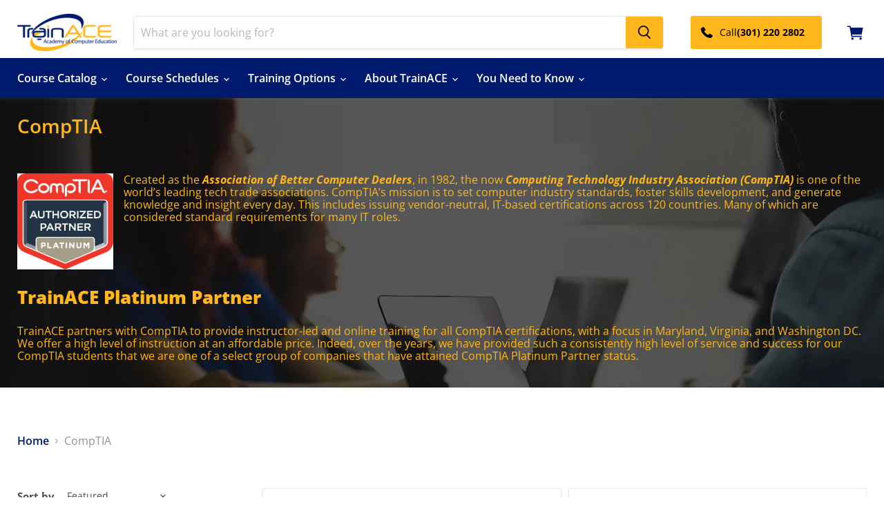

--- FILE ---
content_type: text/html; charset=utf-8
request_url: https://www.trainace.com/collections/comptia-training-and-certification-by-trainace?page=2&grid_list
body_size: 33406
content:
<!doctype html>
<html class="no-js no-touch" lang="en">
  <head>
    <meta charset="utf-8">
    <meta http-equiv="x-ua-compatible" content="IE=edge">

    <link rel="preconnect" href="https://cdn.shopify.com">
    <link rel="preconnect" as="font" href="https://fonts.shopifycdn.com">
    <link rel="preconnect" href="https://js.hsforms.net">

    
      <link rel="preload" as="style" href="//www.trainace.com/cdn/shop/t/20/assets/theme.css?v=126548776380633627561754405580">
    

    <link rel="preload" as="script" href="//www.trainace.com/cdn/shop/t/20/assets/theme.js?v=168945335929618841801652963384">
    <link rel="preload" as="script" href="https://js.hsforms.net/forms/v2.js">
    
    <script>window.performance && window.performance.mark && window.performance.mark('shopify.content_for_header.start');</script><meta name="facebook-domain-verification" content="6vjr03j8w9tt4zvqm2gdgxl3vmu11m">
<meta name="google-site-verification" content="hLKKqPC1S5yY9MbIB2mQ7z3RDcRdxAaX3X9xwFPSJTQ">
<meta id="shopify-digital-wallet" name="shopify-digital-wallet" content="/4739989615/digital_wallets/dialog">
<meta name="shopify-checkout-api-token" content="722db3e21cebac883bfcb841b7b39c92">
<link rel="alternate" type="application/atom+xml" title="Feed" href="/collections/comptia-training-and-certification-by-trainace.atom" />
<link rel="prev" href="/collections/comptia-training-and-certification-by-trainace?page=1">
<link rel="alternate" type="application/json+oembed" href="https://www.trainace.com/collections/comptia-training-and-certification-by-trainace.oembed?page=2">
<script async="async" src="/checkouts/internal/preloads.js?locale=en-US"></script>
<link rel="preconnect" href="https://shop.app" crossorigin="anonymous">
<script async="async" src="https://shop.app/checkouts/internal/preloads.js?locale=en-US&shop_id=4739989615" crossorigin="anonymous"></script>
<script id="apple-pay-shop-capabilities" type="application/json">{"shopId":4739989615,"countryCode":"US","currencyCode":"USD","merchantCapabilities":["supports3DS"],"merchantId":"gid:\/\/shopify\/Shop\/4739989615","merchantName":"TrainACE","requiredBillingContactFields":["postalAddress","email"],"requiredShippingContactFields":["postalAddress","email"],"shippingType":"shipping","supportedNetworks":["visa","masterCard","amex","discover","elo","jcb"],"total":{"type":"pending","label":"TrainACE","amount":"1.00"},"shopifyPaymentsEnabled":true,"supportsSubscriptions":true}</script>
<script id="shopify-features" type="application/json">{"accessToken":"722db3e21cebac883bfcb841b7b39c92","betas":["rich-media-storefront-analytics"],"domain":"www.trainace.com","predictiveSearch":true,"shopId":4739989615,"locale":"en"}</script>
<script>var Shopify = Shopify || {};
Shopify.shop = "trainace.myshopify.com";
Shopify.locale = "en";
Shopify.currency = {"active":"USD","rate":"1.0"};
Shopify.country = "US";
Shopify.theme = {"name":"Empire 2.0 | BentoSMB | 2023-02-08 TA","id":130498035896,"schema_name":"Empire","schema_version":"6.0.0","theme_store_id":null,"role":"main"};
Shopify.theme.handle = "null";
Shopify.theme.style = {"id":null,"handle":null};
Shopify.cdnHost = "www.trainace.com/cdn";
Shopify.routes = Shopify.routes || {};
Shopify.routes.root = "/";</script>
<script type="module">!function(o){(o.Shopify=o.Shopify||{}).modules=!0}(window);</script>
<script>!function(o){function n(){var o=[];function n(){o.push(Array.prototype.slice.apply(arguments))}return n.q=o,n}var t=o.Shopify=o.Shopify||{};t.loadFeatures=n(),t.autoloadFeatures=n()}(window);</script>
<script>
  window.ShopifyPay = window.ShopifyPay || {};
  window.ShopifyPay.apiHost = "shop.app\/pay";
  window.ShopifyPay.redirectState = null;
</script>
<script id="shop-js-analytics" type="application/json">{"pageType":"collection"}</script>
<script defer="defer" async type="module" src="//www.trainace.com/cdn/shopifycloud/shop-js/modules/v2/client.init-shop-cart-sync_C5BV16lS.en.esm.js"></script>
<script defer="defer" async type="module" src="//www.trainace.com/cdn/shopifycloud/shop-js/modules/v2/chunk.common_CygWptCX.esm.js"></script>
<script type="module">
  await import("//www.trainace.com/cdn/shopifycloud/shop-js/modules/v2/client.init-shop-cart-sync_C5BV16lS.en.esm.js");
await import("//www.trainace.com/cdn/shopifycloud/shop-js/modules/v2/chunk.common_CygWptCX.esm.js");

  window.Shopify.SignInWithShop?.initShopCartSync?.({"fedCMEnabled":true,"windoidEnabled":true});

</script>
<script>
  window.Shopify = window.Shopify || {};
  if (!window.Shopify.featureAssets) window.Shopify.featureAssets = {};
  window.Shopify.featureAssets['shop-js'] = {"shop-cart-sync":["modules/v2/client.shop-cart-sync_ZFArdW7E.en.esm.js","modules/v2/chunk.common_CygWptCX.esm.js"],"init-fed-cm":["modules/v2/client.init-fed-cm_CmiC4vf6.en.esm.js","modules/v2/chunk.common_CygWptCX.esm.js"],"shop-button":["modules/v2/client.shop-button_tlx5R9nI.en.esm.js","modules/v2/chunk.common_CygWptCX.esm.js"],"shop-cash-offers":["modules/v2/client.shop-cash-offers_DOA2yAJr.en.esm.js","modules/v2/chunk.common_CygWptCX.esm.js","modules/v2/chunk.modal_D71HUcav.esm.js"],"init-windoid":["modules/v2/client.init-windoid_sURxWdc1.en.esm.js","modules/v2/chunk.common_CygWptCX.esm.js"],"shop-toast-manager":["modules/v2/client.shop-toast-manager_ClPi3nE9.en.esm.js","modules/v2/chunk.common_CygWptCX.esm.js"],"init-shop-email-lookup-coordinator":["modules/v2/client.init-shop-email-lookup-coordinator_B8hsDcYM.en.esm.js","modules/v2/chunk.common_CygWptCX.esm.js"],"init-shop-cart-sync":["modules/v2/client.init-shop-cart-sync_C5BV16lS.en.esm.js","modules/v2/chunk.common_CygWptCX.esm.js"],"avatar":["modules/v2/client.avatar_BTnouDA3.en.esm.js"],"pay-button":["modules/v2/client.pay-button_FdsNuTd3.en.esm.js","modules/v2/chunk.common_CygWptCX.esm.js"],"init-customer-accounts":["modules/v2/client.init-customer-accounts_DxDtT_ad.en.esm.js","modules/v2/client.shop-login-button_C5VAVYt1.en.esm.js","modules/v2/chunk.common_CygWptCX.esm.js","modules/v2/chunk.modal_D71HUcav.esm.js"],"init-shop-for-new-customer-accounts":["modules/v2/client.init-shop-for-new-customer-accounts_ChsxoAhi.en.esm.js","modules/v2/client.shop-login-button_C5VAVYt1.en.esm.js","modules/v2/chunk.common_CygWptCX.esm.js","modules/v2/chunk.modal_D71HUcav.esm.js"],"shop-login-button":["modules/v2/client.shop-login-button_C5VAVYt1.en.esm.js","modules/v2/chunk.common_CygWptCX.esm.js","modules/v2/chunk.modal_D71HUcav.esm.js"],"init-customer-accounts-sign-up":["modules/v2/client.init-customer-accounts-sign-up_CPSyQ0Tj.en.esm.js","modules/v2/client.shop-login-button_C5VAVYt1.en.esm.js","modules/v2/chunk.common_CygWptCX.esm.js","modules/v2/chunk.modal_D71HUcav.esm.js"],"shop-follow-button":["modules/v2/client.shop-follow-button_Cva4Ekp9.en.esm.js","modules/v2/chunk.common_CygWptCX.esm.js","modules/v2/chunk.modal_D71HUcav.esm.js"],"checkout-modal":["modules/v2/client.checkout-modal_BPM8l0SH.en.esm.js","modules/v2/chunk.common_CygWptCX.esm.js","modules/v2/chunk.modal_D71HUcav.esm.js"],"lead-capture":["modules/v2/client.lead-capture_Bi8yE_yS.en.esm.js","modules/v2/chunk.common_CygWptCX.esm.js","modules/v2/chunk.modal_D71HUcav.esm.js"],"shop-login":["modules/v2/client.shop-login_D6lNrXab.en.esm.js","modules/v2/chunk.common_CygWptCX.esm.js","modules/v2/chunk.modal_D71HUcav.esm.js"],"payment-terms":["modules/v2/client.payment-terms_CZxnsJam.en.esm.js","modules/v2/chunk.common_CygWptCX.esm.js","modules/v2/chunk.modal_D71HUcav.esm.js"]};
</script>
<script id="__st">var __st={"a":4739989615,"offset":-18000,"reqid":"a878c0f9-9e9c-424d-a2fb-32743f4903e1-1768729035","pageurl":"www.trainace.com\/collections\/comptia-training-and-certification-by-trainace?page=2\u0026grid_list","u":"6154ec0210fe","p":"collection","rtyp":"collection","rid":81752817775};</script>
<script>window.ShopifyPaypalV4VisibilityTracking = true;</script>
<script id="captcha-bootstrap">!function(){'use strict';const t='contact',e='account',n='new_comment',o=[[t,t],['blogs',n],['comments',n],[t,'customer']],c=[[e,'customer_login'],[e,'guest_login'],[e,'recover_customer_password'],[e,'create_customer']],r=t=>t.map((([t,e])=>`form[action*='/${t}']:not([data-nocaptcha='true']) input[name='form_type'][value='${e}']`)).join(','),a=t=>()=>t?[...document.querySelectorAll(t)].map((t=>t.form)):[];function s(){const t=[...o],e=r(t);return a(e)}const i='password',u='form_key',d=['recaptcha-v3-token','g-recaptcha-response','h-captcha-response',i],f=()=>{try{return window.sessionStorage}catch{return}},m='__shopify_v',_=t=>t.elements[u];function p(t,e,n=!1){try{const o=window.sessionStorage,c=JSON.parse(o.getItem(e)),{data:r}=function(t){const{data:e,action:n}=t;return t[m]||n?{data:e,action:n}:{data:t,action:n}}(c);for(const[e,n]of Object.entries(r))t.elements[e]&&(t.elements[e].value=n);n&&o.removeItem(e)}catch(o){console.error('form repopulation failed',{error:o})}}const l='form_type',E='cptcha';function T(t){t.dataset[E]=!0}const w=window,h=w.document,L='Shopify',v='ce_forms',y='captcha';let A=!1;((t,e)=>{const n=(g='f06e6c50-85a8-45c8-87d0-21a2b65856fe',I='https://cdn.shopify.com/shopifycloud/storefront-forms-hcaptcha/ce_storefront_forms_captcha_hcaptcha.v1.5.2.iife.js',D={infoText:'Protected by hCaptcha',privacyText:'Privacy',termsText:'Terms'},(t,e,n)=>{const o=w[L][v],c=o.bindForm;if(c)return c(t,g,e,D).then(n);var r;o.q.push([[t,g,e,D],n]),r=I,A||(h.body.append(Object.assign(h.createElement('script'),{id:'captcha-provider',async:!0,src:r})),A=!0)});var g,I,D;w[L]=w[L]||{},w[L][v]=w[L][v]||{},w[L][v].q=[],w[L][y]=w[L][y]||{},w[L][y].protect=function(t,e){n(t,void 0,e),T(t)},Object.freeze(w[L][y]),function(t,e,n,w,h,L){const[v,y,A,g]=function(t,e,n){const i=e?o:[],u=t?c:[],d=[...i,...u],f=r(d),m=r(i),_=r(d.filter((([t,e])=>n.includes(e))));return[a(f),a(m),a(_),s()]}(w,h,L),I=t=>{const e=t.target;return e instanceof HTMLFormElement?e:e&&e.form},D=t=>v().includes(t);t.addEventListener('submit',(t=>{const e=I(t);if(!e)return;const n=D(e)&&!e.dataset.hcaptchaBound&&!e.dataset.recaptchaBound,o=_(e),c=g().includes(e)&&(!o||!o.value);(n||c)&&t.preventDefault(),c&&!n&&(function(t){try{if(!f())return;!function(t){const e=f();if(!e)return;const n=_(t);if(!n)return;const o=n.value;o&&e.removeItem(o)}(t);const e=Array.from(Array(32),(()=>Math.random().toString(36)[2])).join('');!function(t,e){_(t)||t.append(Object.assign(document.createElement('input'),{type:'hidden',name:u})),t.elements[u].value=e}(t,e),function(t,e){const n=f();if(!n)return;const o=[...t.querySelectorAll(`input[type='${i}']`)].map((({name:t})=>t)),c=[...d,...o],r={};for(const[a,s]of new FormData(t).entries())c.includes(a)||(r[a]=s);n.setItem(e,JSON.stringify({[m]:1,action:t.action,data:r}))}(t,e)}catch(e){console.error('failed to persist form',e)}}(e),e.submit())}));const S=(t,e)=>{t&&!t.dataset[E]&&(n(t,e.some((e=>e===t))),T(t))};for(const o of['focusin','change'])t.addEventListener(o,(t=>{const e=I(t);D(e)&&S(e,y())}));const B=e.get('form_key'),M=e.get(l),P=B&&M;t.addEventListener('DOMContentLoaded',(()=>{const t=y();if(P)for(const e of t)e.elements[l].value===M&&p(e,B);[...new Set([...A(),...v().filter((t=>'true'===t.dataset.shopifyCaptcha))])].forEach((e=>S(e,t)))}))}(h,new URLSearchParams(w.location.search),n,t,e,['guest_login'])})(!0,!0)}();</script>
<script integrity="sha256-4kQ18oKyAcykRKYeNunJcIwy7WH5gtpwJnB7kiuLZ1E=" data-source-attribution="shopify.loadfeatures" defer="defer" src="//www.trainace.com/cdn/shopifycloud/storefront/assets/storefront/load_feature-a0a9edcb.js" crossorigin="anonymous"></script>
<script crossorigin="anonymous" defer="defer" src="//www.trainace.com/cdn/shopifycloud/storefront/assets/shopify_pay/storefront-65b4c6d7.js?v=20250812"></script>
<script data-source-attribution="shopify.dynamic_checkout.dynamic.init">var Shopify=Shopify||{};Shopify.PaymentButton=Shopify.PaymentButton||{isStorefrontPortableWallets:!0,init:function(){window.Shopify.PaymentButton.init=function(){};var t=document.createElement("script");t.src="https://www.trainace.com/cdn/shopifycloud/portable-wallets/latest/portable-wallets.en.js",t.type="module",document.head.appendChild(t)}};
</script>
<script data-source-attribution="shopify.dynamic_checkout.buyer_consent">
  function portableWalletsHideBuyerConsent(e){var t=document.getElementById("shopify-buyer-consent"),n=document.getElementById("shopify-subscription-policy-button");t&&n&&(t.classList.add("hidden"),t.setAttribute("aria-hidden","true"),n.removeEventListener("click",e))}function portableWalletsShowBuyerConsent(e){var t=document.getElementById("shopify-buyer-consent"),n=document.getElementById("shopify-subscription-policy-button");t&&n&&(t.classList.remove("hidden"),t.removeAttribute("aria-hidden"),n.addEventListener("click",e))}window.Shopify?.PaymentButton&&(window.Shopify.PaymentButton.hideBuyerConsent=portableWalletsHideBuyerConsent,window.Shopify.PaymentButton.showBuyerConsent=portableWalletsShowBuyerConsent);
</script>
<script data-source-attribution="shopify.dynamic_checkout.cart.bootstrap">document.addEventListener("DOMContentLoaded",(function(){function t(){return document.querySelector("shopify-accelerated-checkout-cart, shopify-accelerated-checkout")}if(t())Shopify.PaymentButton.init();else{new MutationObserver((function(e,n){t()&&(Shopify.PaymentButton.init(),n.disconnect())})).observe(document.body,{childList:!0,subtree:!0})}}));
</script>
<link id="shopify-accelerated-checkout-styles" rel="stylesheet" media="screen" href="https://www.trainace.com/cdn/shopifycloud/portable-wallets/latest/accelerated-checkout-backwards-compat.css" crossorigin="anonymous">
<style id="shopify-accelerated-checkout-cart">
        #shopify-buyer-consent {
  margin-top: 1em;
  display: inline-block;
  width: 100%;
}

#shopify-buyer-consent.hidden {
  display: none;
}

#shopify-subscription-policy-button {
  background: none;
  border: none;
  padding: 0;
  text-decoration: underline;
  font-size: inherit;
  cursor: pointer;
}

#shopify-subscription-policy-button::before {
  box-shadow: none;
}

      </style>

<script>window.performance && window.performance.mark && window.performance.mark('shopify.content_for_header.end');</script>

    
    <link href="//www.trainace.com/cdn/shop/t/20/assets/theme.css?v=126548776380633627561754405580" rel="stylesheet" type="text/css" media="all" />
  
   
    <title>CompTIA Certification Training in Metro DC, MD, VA | TrainACE — Page 2</title>

    
      <meta name="description" content="TrainACE&#39;s CompTIA certification training will give you hands-on experience with great teachers. Start today in a Metro DC, MD or VA classroom!">
    

    

    
      <link rel="canonical" href="https://www.trainace.com/collections/comptia-training-and-certification-by-trainace?page=2" />
    

    <meta name="viewport" content="width=device-width">

    
    















<meta property="og:site_name" content="TrainACE">
<meta property="og:url" content="https://www.trainace.com/collections/comptia-training-and-certification-by-trainace?page=2">
<meta property="og:title" content="CompTIA Certification Training in Metro DC, MD, VA | TrainACE">
<meta property="og:type" content="website">
<meta property="og:description" content="TrainACE&#39;s CompTIA certification training will give you hands-on experience with great teachers. Start today in a Metro DC, MD or VA classroom!">




    
    
    

    
    
    <meta
      property="og:image"
      content="https://www.trainace.com/cdn/shop/files/logo_540x_623b6867-c8bc-426b-89b0-6e2aac741c80_1204x630.png?v=1623225676"
    />
    <meta
      property="og:image:secure_url"
      content="https://www.trainace.com/cdn/shop/files/logo_540x_623b6867-c8bc-426b-89b0-6e2aac741c80_1204x630.png?v=1623225676"
    />
    <meta property="og:image:width" content="1204" />
    <meta property="og:image:height" content="630" />
    
    
    <meta property="og:image:alt" content="Social media image" />
  









  <meta name="twitter:site" content="@trainACE">








<meta name="twitter:title" content="CompTIA Certification Training in Metro DC, MD, VA | TrainACE">
<meta name="twitter:description" content="TrainACE&#39;s CompTIA certification training will give you hands-on experience with great teachers. Start today in a Metro DC, MD or VA classroom!">


    
    
    
      
      
      <meta name="twitter:card" content="summary_large_image">
    
    
    <meta
      property="twitter:image"
      content="https://www.trainace.com/cdn/shop/files/logo_540x_623b6867-c8bc-426b-89b0-6e2aac741c80_1200x600_crop_center.png?v=1623225676"
    />
    <meta property="twitter:image:width" content="1200" />
    <meta property="twitter:image:height" content="600" />
    
    
    <meta property="twitter:image:alt" content="Social media image" />
  



    
    <script>
      window.Theme = window.Theme || {};
      window.Theme.routes = {
        "root_url": "/",
        "account_url": "/account",
        "account_login_url": "/account/login",
        "account_logout_url": "/account/logout",
        "account_register_url": "/account/register",
        "account_addresses_url": "/account/addresses",
        "collections_url": "/collections",
        "all_products_collection_url": "/collections/all",
        "search_url": "/search",
        "cart_url": "/cart",
        "cart_add_url": "/cart/add",
        "cart_change_url": "/cart/change",
        "cart_clear_url": "/cart/clear",
        "product_recommendations_url": "/recommendations/products",
      };
    </script>
    

    <!-- Google Tag Manager -->
<script>(function(w,d,s,l,i){w[l]=w[l]||[];w[l].push({'gtm.start':
  new Date().getTime(),event:'gtm.js'});var f=d.getElementsByTagName(s)[0],
  j=d.createElement(s),dl=l!='dataLayer'?'&l='+l:'';j.async=true;j.src=
  'https://www.googletagmanager.com/gtm.js?id='+i+dl;f.parentNode.insertBefore(j,f);
  })(window,document,'script','dataLayer','GTM-TRS49GF');</script>
  <!-- End Google Tag Manager -->

  <script>window.is_hulkpo_installed=true</script><!-- BEGIN app block: shopify://apps/microsoft-clarity/blocks/clarity_js/31c3d126-8116-4b4a-8ba1-baeda7c4aeea -->
<script type="text/javascript">
  (function (c, l, a, r, i, t, y) {
    c[a] = c[a] || function () { (c[a].q = c[a].q || []).push(arguments); };
    t = l.createElement(r); t.async = 1; t.src = "https://www.clarity.ms/tag/" + i + "?ref=shopify";
    y = l.getElementsByTagName(r)[0]; y.parentNode.insertBefore(t, y);

    c.Shopify.loadFeatures([{ name: "consent-tracking-api", version: "0.1" }], error => {
      if (error) {
        console.error("Error loading Shopify features:", error);
        return;
      }

      c[a]('consentv2', {
        ad_Storage: c.Shopify.customerPrivacy.marketingAllowed() ? "granted" : "denied",
        analytics_Storage: c.Shopify.customerPrivacy.analyticsProcessingAllowed() ? "granted" : "denied",
      });
    });

    l.addEventListener("visitorConsentCollected", function (e) {
      c[a]('consentv2', {
        ad_Storage: e.detail.marketingAllowed ? "granted" : "denied",
        analytics_Storage: e.detail.analyticsAllowed ? "granted" : "denied",
      });
    });
  })(window, document, "clarity", "script", "sq4pi52c96");
</script>



<!-- END app block --><link href="https://monorail-edge.shopifysvc.com" rel="dns-prefetch">
<script>(function(){if ("sendBeacon" in navigator && "performance" in window) {try {var session_token_from_headers = performance.getEntriesByType('navigation')[0].serverTiming.find(x => x.name == '_s').description;} catch {var session_token_from_headers = undefined;}var session_cookie_matches = document.cookie.match(/_shopify_s=([^;]*)/);var session_token_from_cookie = session_cookie_matches && session_cookie_matches.length === 2 ? session_cookie_matches[1] : "";var session_token = session_token_from_headers || session_token_from_cookie || "";function handle_abandonment_event(e) {var entries = performance.getEntries().filter(function(entry) {return /monorail-edge.shopifysvc.com/.test(entry.name);});if (!window.abandonment_tracked && entries.length === 0) {window.abandonment_tracked = true;var currentMs = Date.now();var navigation_start = performance.timing.navigationStart;var payload = {shop_id: 4739989615,url: window.location.href,navigation_start,duration: currentMs - navigation_start,session_token,page_type: "collection"};window.navigator.sendBeacon("https://monorail-edge.shopifysvc.com/v1/produce", JSON.stringify({schema_id: "online_store_buyer_site_abandonment/1.1",payload: payload,metadata: {event_created_at_ms: currentMs,event_sent_at_ms: currentMs}}));}}window.addEventListener('pagehide', handle_abandonment_event);}}());</script>
<script id="web-pixels-manager-setup">(function e(e,d,r,n,o){if(void 0===o&&(o={}),!Boolean(null===(a=null===(i=window.Shopify)||void 0===i?void 0:i.analytics)||void 0===a?void 0:a.replayQueue)){var i,a;window.Shopify=window.Shopify||{};var t=window.Shopify;t.analytics=t.analytics||{};var s=t.analytics;s.replayQueue=[],s.publish=function(e,d,r){return s.replayQueue.push([e,d,r]),!0};try{self.performance.mark("wpm:start")}catch(e){}var l=function(){var e={modern:/Edge?\/(1{2}[4-9]|1[2-9]\d|[2-9]\d{2}|\d{4,})\.\d+(\.\d+|)|Firefox\/(1{2}[4-9]|1[2-9]\d|[2-9]\d{2}|\d{4,})\.\d+(\.\d+|)|Chrom(ium|e)\/(9{2}|\d{3,})\.\d+(\.\d+|)|(Maci|X1{2}).+ Version\/(15\.\d+|(1[6-9]|[2-9]\d|\d{3,})\.\d+)([,.]\d+|)( \(\w+\)|)( Mobile\/\w+|) Safari\/|Chrome.+OPR\/(9{2}|\d{3,})\.\d+\.\d+|(CPU[ +]OS|iPhone[ +]OS|CPU[ +]iPhone|CPU IPhone OS|CPU iPad OS)[ +]+(15[._]\d+|(1[6-9]|[2-9]\d|\d{3,})[._]\d+)([._]\d+|)|Android:?[ /-](13[3-9]|1[4-9]\d|[2-9]\d{2}|\d{4,})(\.\d+|)(\.\d+|)|Android.+Firefox\/(13[5-9]|1[4-9]\d|[2-9]\d{2}|\d{4,})\.\d+(\.\d+|)|Android.+Chrom(ium|e)\/(13[3-9]|1[4-9]\d|[2-9]\d{2}|\d{4,})\.\d+(\.\d+|)|SamsungBrowser\/([2-9]\d|\d{3,})\.\d+/,legacy:/Edge?\/(1[6-9]|[2-9]\d|\d{3,})\.\d+(\.\d+|)|Firefox\/(5[4-9]|[6-9]\d|\d{3,})\.\d+(\.\d+|)|Chrom(ium|e)\/(5[1-9]|[6-9]\d|\d{3,})\.\d+(\.\d+|)([\d.]+$|.*Safari\/(?![\d.]+ Edge\/[\d.]+$))|(Maci|X1{2}).+ Version\/(10\.\d+|(1[1-9]|[2-9]\d|\d{3,})\.\d+)([,.]\d+|)( \(\w+\)|)( Mobile\/\w+|) Safari\/|Chrome.+OPR\/(3[89]|[4-9]\d|\d{3,})\.\d+\.\d+|(CPU[ +]OS|iPhone[ +]OS|CPU[ +]iPhone|CPU IPhone OS|CPU iPad OS)[ +]+(10[._]\d+|(1[1-9]|[2-9]\d|\d{3,})[._]\d+)([._]\d+|)|Android:?[ /-](13[3-9]|1[4-9]\d|[2-9]\d{2}|\d{4,})(\.\d+|)(\.\d+|)|Mobile Safari.+OPR\/([89]\d|\d{3,})\.\d+\.\d+|Android.+Firefox\/(13[5-9]|1[4-9]\d|[2-9]\d{2}|\d{4,})\.\d+(\.\d+|)|Android.+Chrom(ium|e)\/(13[3-9]|1[4-9]\d|[2-9]\d{2}|\d{4,})\.\d+(\.\d+|)|Android.+(UC? ?Browser|UCWEB|U3)[ /]?(15\.([5-9]|\d{2,})|(1[6-9]|[2-9]\d|\d{3,})\.\d+)\.\d+|SamsungBrowser\/(5\.\d+|([6-9]|\d{2,})\.\d+)|Android.+MQ{2}Browser\/(14(\.(9|\d{2,})|)|(1[5-9]|[2-9]\d|\d{3,})(\.\d+|))(\.\d+|)|K[Aa][Ii]OS\/(3\.\d+|([4-9]|\d{2,})\.\d+)(\.\d+|)/},d=e.modern,r=e.legacy,n=navigator.userAgent;return n.match(d)?"modern":n.match(r)?"legacy":"unknown"}(),u="modern"===l?"modern":"legacy",c=(null!=n?n:{modern:"",legacy:""})[u],f=function(e){return[e.baseUrl,"/wpm","/b",e.hashVersion,"modern"===e.buildTarget?"m":"l",".js"].join("")}({baseUrl:d,hashVersion:r,buildTarget:u}),m=function(e){var d=e.version,r=e.bundleTarget,n=e.surface,o=e.pageUrl,i=e.monorailEndpoint;return{emit:function(e){var a=e.status,t=e.errorMsg,s=(new Date).getTime(),l=JSON.stringify({metadata:{event_sent_at_ms:s},events:[{schema_id:"web_pixels_manager_load/3.1",payload:{version:d,bundle_target:r,page_url:o,status:a,surface:n,error_msg:t},metadata:{event_created_at_ms:s}}]});if(!i)return console&&console.warn&&console.warn("[Web Pixels Manager] No Monorail endpoint provided, skipping logging."),!1;try{return self.navigator.sendBeacon.bind(self.navigator)(i,l)}catch(e){}var u=new XMLHttpRequest;try{return u.open("POST",i,!0),u.setRequestHeader("Content-Type","text/plain"),u.send(l),!0}catch(e){return console&&console.warn&&console.warn("[Web Pixels Manager] Got an unhandled error while logging to Monorail."),!1}}}}({version:r,bundleTarget:l,surface:e.surface,pageUrl:self.location.href,monorailEndpoint:e.monorailEndpoint});try{o.browserTarget=l,function(e){var d=e.src,r=e.async,n=void 0===r||r,o=e.onload,i=e.onerror,a=e.sri,t=e.scriptDataAttributes,s=void 0===t?{}:t,l=document.createElement("script"),u=document.querySelector("head"),c=document.querySelector("body");if(l.async=n,l.src=d,a&&(l.integrity=a,l.crossOrigin="anonymous"),s)for(var f in s)if(Object.prototype.hasOwnProperty.call(s,f))try{l.dataset[f]=s[f]}catch(e){}if(o&&l.addEventListener("load",o),i&&l.addEventListener("error",i),u)u.appendChild(l);else{if(!c)throw new Error("Did not find a head or body element to append the script");c.appendChild(l)}}({src:f,async:!0,onload:function(){if(!function(){var e,d;return Boolean(null===(d=null===(e=window.Shopify)||void 0===e?void 0:e.analytics)||void 0===d?void 0:d.initialized)}()){var d=window.webPixelsManager.init(e)||void 0;if(d){var r=window.Shopify.analytics;r.replayQueue.forEach((function(e){var r=e[0],n=e[1],o=e[2];d.publishCustomEvent(r,n,o)})),r.replayQueue=[],r.publish=d.publishCustomEvent,r.visitor=d.visitor,r.initialized=!0}}},onerror:function(){return m.emit({status:"failed",errorMsg:"".concat(f," has failed to load")})},sri:function(e){var d=/^sha384-[A-Za-z0-9+/=]+$/;return"string"==typeof e&&d.test(e)}(c)?c:"",scriptDataAttributes:o}),m.emit({status:"loading"})}catch(e){m.emit({status:"failed",errorMsg:(null==e?void 0:e.message)||"Unknown error"})}}})({shopId: 4739989615,storefrontBaseUrl: "https://www.trainace.com",extensionsBaseUrl: "https://extensions.shopifycdn.com/cdn/shopifycloud/web-pixels-manager",monorailEndpoint: "https://monorail-edge.shopifysvc.com/unstable/produce_batch",surface: "storefront-renderer",enabledBetaFlags: ["2dca8a86"],webPixelsConfigList: [{"id":"1390051512","configuration":"{\"projectId\":\"sq4pi52c96\"}","eventPayloadVersion":"v1","runtimeContext":"STRICT","scriptVersion":"737156edc1fafd4538f270df27821f1c","type":"APP","apiClientId":240074326017,"privacyPurposes":[],"capabilities":["advanced_dom_events"],"dataSharingAdjustments":{"protectedCustomerApprovalScopes":["read_customer_personal_data"]}},{"id":"876904632","configuration":"{\"config\":\"{\\\"pixel_id\\\":\\\"GT-MKTBF2S4\\\",\\\"target_country\\\":\\\"US\\\",\\\"gtag_events\\\":[{\\\"type\\\":\\\"view_item\\\",\\\"action_label\\\":\\\"MC-D62HTR2VJR\\\"},{\\\"type\\\":\\\"purchase\\\",\\\"action_label\\\":\\\"MC-D62HTR2VJR\\\"},{\\\"type\\\":\\\"page_view\\\",\\\"action_label\\\":\\\"MC-D62HTR2VJR\\\"}],\\\"enable_monitoring_mode\\\":false}\"}","eventPayloadVersion":"v1","runtimeContext":"OPEN","scriptVersion":"b2a88bafab3e21179ed38636efcd8a93","type":"APP","apiClientId":1780363,"privacyPurposes":[],"dataSharingAdjustments":{"protectedCustomerApprovalScopes":["read_customer_address","read_customer_email","read_customer_name","read_customer_personal_data","read_customer_phone"]}},{"id":"876609720","configuration":"{\"pixel_id\":\"371440606670830\",\"pixel_type\":\"facebook_pixel\"}","eventPayloadVersion":"v1","runtimeContext":"OPEN","scriptVersion":"ca16bc87fe92b6042fbaa3acc2fbdaa6","type":"APP","apiClientId":2329312,"privacyPurposes":["ANALYTICS","MARKETING","SALE_OF_DATA"],"dataSharingAdjustments":{"protectedCustomerApprovalScopes":["read_customer_address","read_customer_email","read_customer_name","read_customer_personal_data","read_customer_phone"]}},{"id":"shopify-app-pixel","configuration":"{}","eventPayloadVersion":"v1","runtimeContext":"STRICT","scriptVersion":"0450","apiClientId":"shopify-pixel","type":"APP","privacyPurposes":["ANALYTICS","MARKETING"]},{"id":"shopify-custom-pixel","eventPayloadVersion":"v1","runtimeContext":"LAX","scriptVersion":"0450","apiClientId":"shopify-pixel","type":"CUSTOM","privacyPurposes":["ANALYTICS","MARKETING"]}],isMerchantRequest: false,initData: {"shop":{"name":"TrainACE","paymentSettings":{"currencyCode":"USD"},"myshopifyDomain":"trainace.myshopify.com","countryCode":"US","storefrontUrl":"https:\/\/www.trainace.com"},"customer":null,"cart":null,"checkout":null,"productVariants":[],"purchasingCompany":null},},"https://www.trainace.com/cdn","fcfee988w5aeb613cpc8e4bc33m6693e112",{"modern":"","legacy":""},{"shopId":"4739989615","storefrontBaseUrl":"https:\/\/www.trainace.com","extensionBaseUrl":"https:\/\/extensions.shopifycdn.com\/cdn\/shopifycloud\/web-pixels-manager","surface":"storefront-renderer","enabledBetaFlags":"[\"2dca8a86\"]","isMerchantRequest":"false","hashVersion":"fcfee988w5aeb613cpc8e4bc33m6693e112","publish":"custom","events":"[[\"page_viewed\",{}],[\"collection_viewed\",{\"collection\":{\"id\":\"81752817775\",\"title\":\"CompTIA\",\"productVariants\":[{\"price\":{\"amount\":2495.0,\"currencyCode\":\"USD\"},\"product\":{\"title\":\"CompTIA Cloud+ Training and Certification\",\"vendor\":\"Trainace\",\"id\":\"1701194694767\",\"untranslatedTitle\":\"CompTIA Cloud+ Training and Certification\",\"url\":\"\/products\/cloud-plus-training-and-certification\",\"type\":\"\"},\"id\":\"51687456473272\",\"image\":{\"src\":\"\/\/www.trainace.com\/cdn\/shop\/products\/cloudplus-logo-100x100.png?v=1598293629\"},\"sku\":null,\"title\":\"Greenbelt \u0026 Live-Online \/ Mon-Fri (8:30am-5pm) \/ 03\/02\/26 - 03\/06\/26\",\"untranslatedTitle\":\"Greenbelt \u0026 Live-Online \/ Mon-Fri (8:30am-5pm) \/ 03\/02\/26 - 03\/06\/26\"},{\"price\":{\"amount\":2195.0,\"currencyCode\":\"USD\"},\"product\":{\"title\":\"CompTIA Project+ Training and Certification\",\"vendor\":\"Trainace\",\"id\":\"4370493177967\",\"untranslatedTitle\":\"CompTIA Project+ Training and Certification\",\"url\":\"\/products\/comptia-project-plus-training-and-certification\",\"type\":\"\"},\"id\":\"41062563152056\",\"image\":{\"src\":\"\/\/www.trainace.com\/cdn\/shop\/products\/projectplus-logo-100x100.png?v=1598293360\"},\"sku\":\"\",\"title\":\"Default Title\",\"untranslatedTitle\":\"Default Title\"},{\"price\":{\"amount\":1095.0,\"currencyCode\":\"USD\"},\"product\":{\"title\":\"CompTIA Cloud Essentials+ Training and Certification\",\"vendor\":\"Trainace\",\"id\":\"4501882142831\",\"untranslatedTitle\":\"CompTIA Cloud Essentials+ Training and Certification\",\"url\":\"\/products\/comptia-cloud-essentials-training-and-certification\",\"type\":\"\"},\"id\":\"39391861768376\",\"image\":{\"src\":\"\/\/www.trainace.com\/cdn\/shop\/products\/cloudessentials-logo-100x100.png?v=1598293495\"},\"sku\":\"\",\"title\":\"Default Title\",\"untranslatedTitle\":\"Default Title\"},{\"price\":{\"amount\":5290.0,\"currencyCode\":\"USD\"},\"product\":{\"title\":\"Security+ \u0026 Certified Ethical Hacker (CEH) Combo\",\"vendor\":\"Trainace\",\"id\":\"4507612315759\",\"untranslatedTitle\":\"Security+ \u0026 Certified Ethical Hacker (CEH) Combo\",\"url\":\"\/products\/security-plus-and-certified-ethical-hacker-ceh-training-combo\",\"type\":\"\"},\"id\":\"37546096525496\",\"image\":{\"src\":\"\/\/www.trainace.com\/cdn\/shop\/products\/secplus_and_ceh-logo-100x100.png?v=1598294143\"},\"sku\":\"\",\"title\":\"Default Title\",\"untranslatedTitle\":\"Default Title\"},{\"price\":{\"amount\":2495.0,\"currencyCode\":\"USD\"},\"product\":{\"title\":\"CompTIA Data+ Training \u0026 Certification\",\"vendor\":\"Trainace\",\"id\":\"7062430548152\",\"untranslatedTitle\":\"CompTIA Data+ Training \u0026 Certification\",\"url\":\"\/products\/comptia-data-plus-training-certification\",\"type\":\"\"},\"id\":\"51843420520632\",\"image\":{\"src\":\"\/\/www.trainace.com\/cdn\/shop\/products\/data_plus_logo.jpg?v=1644870343\"},\"sku\":null,\"title\":\"Greenbelt \u0026 Live-Online \/ Mon-Fri (8:30am-5pm) \/ 03\/02\/26 - 03\/06\/26\",\"untranslatedTitle\":\"Greenbelt \u0026 Live-Online \/ Mon-Fri (8:30am-5pm) \/ 03\/02\/26 - 03\/06\/26\"},{\"price\":{\"amount\":1795.0,\"currencyCode\":\"USD\"},\"product\":{\"title\":\"Capacitación y certificación CompTIA A+ (Spanish Language Class)\",\"vendor\":\"Trainace\",\"id\":\"7394519187640\",\"untranslatedTitle\":\"Capacitación y certificación CompTIA A+ (Spanish Language Class)\",\"url\":\"\/products\/spanish-comptia-a-training-certification\",\"type\":\"\"},\"id\":\"42917872894136\",\"image\":{\"src\":\"\/\/www.trainace.com\/cdn\/shop\/files\/comptia-A_5f49289f-4858-4326-a687-1aa2d7f9ce64.png?v=1702658014\"},\"sku\":\"\",\"title\":\"Greenbelt \u0026 Live-Online \/ Tue|Thu (6pm-10pm)\",\"untranslatedTitle\":\"Greenbelt \u0026 Live-Online \/ Tue|Thu (6pm-10pm)\"},{\"price\":{\"amount\":25.0,\"currencyCode\":\"USD\"},\"product\":{\"title\":\"CompTIA A+ : Try Before You Buy\",\"vendor\":\"Trainace\",\"id\":\"7436107579576\",\"untranslatedTitle\":\"CompTIA A+ : Try Before You Buy\",\"url\":\"\/products\/try-before-you-buy-comptia-a-training\",\"type\":\"\"},\"id\":\"42883851387064\",\"image\":{\"src\":\"\/\/www.trainace.com\/cdn\/shop\/files\/comptia-A_05771f23-eec2-46e3-96dc-a6d1ab040633.png?v=1706640650\"},\"sku\":null,\"title\":\"Default Title\",\"untranslatedTitle\":\"Default Title\"}]}}]]"});</script><script>
  window.ShopifyAnalytics = window.ShopifyAnalytics || {};
  window.ShopifyAnalytics.meta = window.ShopifyAnalytics.meta || {};
  window.ShopifyAnalytics.meta.currency = 'USD';
  var meta = {"products":[{"id":1701194694767,"gid":"gid:\/\/shopify\/Product\/1701194694767","vendor":"Trainace","type":"","handle":"cloud-plus-training-and-certification","variants":[{"id":51687456473272,"price":249500,"name":"CompTIA Cloud+ Training and Certification - Greenbelt \u0026 Live-Online \/ Mon-Fri (8:30am-5pm) \/ 03\/02\/26 - 03\/06\/26","public_title":"Greenbelt \u0026 Live-Online \/ Mon-Fri (8:30am-5pm) \/ 03\/02\/26 - 03\/06\/26","sku":null},{"id":51841496580280,"price":249500,"name":"CompTIA Cloud+ Training and Certification - Greenbelt \u0026 Live-Online \/ Mon-Fri (8:30am-5pm) \/ 05\/11\/26 - 05\/15\/26","public_title":"Greenbelt \u0026 Live-Online \/ Mon-Fri (8:30am-5pm) \/ 05\/11\/26 - 05\/15\/26","sku":null},{"id":52442872905912,"price":249500,"name":"CompTIA Cloud+ Training and Certification - Greenbelt \u0026 Live-Online \/ Mon-Fri (8:30am-5pm) \/ 07\/06\/26 - 07\/10\/26","public_title":"Greenbelt \u0026 Live-Online \/ Mon-Fri (8:30am-5pm) \/ 07\/06\/26 - 07\/10\/26","sku":null},{"id":52442873397432,"price":249500,"name":"CompTIA Cloud+ Training and Certification - Greenbelt \u0026 Live-Online \/ Mon-Fri (8:30am-5pm) \/ 08\/31\/26 - 09\/04\/26","public_title":"Greenbelt \u0026 Live-Online \/ Mon-Fri (8:30am-5pm) \/ 08\/31\/26 - 09\/04\/26","sku":null},{"id":52442874282168,"price":249500,"name":"CompTIA Cloud+ Training and Certification - Greenbelt \u0026 Live-Online \/ Mon-Fri (8:30am-5pm) \/ 10\/26\/26 - 10\/30\/26","public_title":"Greenbelt \u0026 Live-Online \/ Mon-Fri (8:30am-5pm) \/ 10\/26\/26 - 10\/30\/26","sku":null},{"id":52442880049336,"price":249500,"name":"CompTIA Cloud+ Training and Certification - Greenbelt \u0026 Live-Online \/ Mon-Fri (8:30am-5pm) \/ 12\/07\/26 - 12\/11\/26","public_title":"Greenbelt \u0026 Live-Online \/ Mon-Fri (8:30am-5pm) \/ 12\/07\/26 - 12\/11\/26","sku":null}],"remote":false},{"id":4370493177967,"gid":"gid:\/\/shopify\/Product\/4370493177967","vendor":"Trainace","type":"","handle":"comptia-project-plus-training-and-certification","variants":[{"id":41062563152056,"price":219500,"name":"CompTIA Project+ Training and Certification","public_title":null,"sku":""}],"remote":false},{"id":4501882142831,"gid":"gid:\/\/shopify\/Product\/4501882142831","vendor":"Trainace","type":"","handle":"comptia-cloud-essentials-training-and-certification","variants":[{"id":39391861768376,"price":109500,"name":"CompTIA Cloud Essentials+ Training and Certification","public_title":null,"sku":""}],"remote":false},{"id":4507612315759,"gid":"gid:\/\/shopify\/Product\/4507612315759","vendor":"Trainace","type":"","handle":"security-plus-and-certified-ethical-hacker-ceh-training-combo","variants":[{"id":37546096525496,"price":529000,"name":"Security+ \u0026 Certified Ethical Hacker (CEH) Combo","public_title":null,"sku":""}],"remote":false},{"id":7062430548152,"gid":"gid:\/\/shopify\/Product\/7062430548152","vendor":"Trainace","type":"","handle":"comptia-data-plus-training-certification","variants":[{"id":51843420520632,"price":249500,"name":"CompTIA Data+ Training \u0026 Certification - Greenbelt \u0026 Live-Online \/ Mon-Fri (8:30am-5pm) \/ 03\/02\/26 - 03\/06\/26","public_title":"Greenbelt \u0026 Live-Online \/ Mon-Fri (8:30am-5pm) \/ 03\/02\/26 - 03\/06\/26","sku":null},{"id":51843420553400,"price":249500,"name":"CompTIA Data+ Training \u0026 Certification - Greenbelt \u0026 Live-Online \/ Mon-Fri (8:30am-5pm) \/ 06\/01\/26 - 06\/05\/26","public_title":"Greenbelt \u0026 Live-Online \/ Mon-Fri (8:30am-5pm) \/ 06\/01\/26 - 06\/05\/26","sku":null},{"id":52442884014264,"price":249500,"name":"CompTIA Data+ Training \u0026 Certification - Greenbelt \u0026 Live-Online \/ Mon-Fri (8:30am-5pm) \/ 09\/14\/26 - 09\/18\/26","public_title":"Greenbelt \u0026 Live-Online \/ Mon-Fri (8:30am-5pm) \/ 09\/14\/26 - 09\/18\/26","sku":null}],"remote":false},{"id":7394519187640,"gid":"gid:\/\/shopify\/Product\/7394519187640","vendor":"Trainace","type":"","handle":"spanish-comptia-a-training-certification","variants":[{"id":42917872894136,"price":179500,"name":"Capacitación y certificación CompTIA A+ (Spanish Language Class) - Greenbelt \u0026 Live-Online \/ Tue|Thu (6pm-10pm)","public_title":"Greenbelt \u0026 Live-Online \/ Tue|Thu (6pm-10pm)","sku":""}],"remote":false},{"id":7436107579576,"gid":"gid:\/\/shopify\/Product\/7436107579576","vendor":"Trainace","type":"","handle":"try-before-you-buy-comptia-a-training","variants":[{"id":42883851387064,"price":2500,"name":"CompTIA A+ : Try Before You Buy","public_title":null,"sku":null}],"remote":false}],"page":{"pageType":"collection","resourceType":"collection","resourceId":81752817775,"requestId":"a878c0f9-9e9c-424d-a2fb-32743f4903e1-1768729035"}};
  for (var attr in meta) {
    window.ShopifyAnalytics.meta[attr] = meta[attr];
  }
</script>
<script class="analytics">
  (function () {
    var customDocumentWrite = function(content) {
      var jquery = null;

      if (window.jQuery) {
        jquery = window.jQuery;
      } else if (window.Checkout && window.Checkout.$) {
        jquery = window.Checkout.$;
      }

      if (jquery) {
        jquery('body').append(content);
      }
    };

    var hasLoggedConversion = function(token) {
      if (token) {
        return document.cookie.indexOf('loggedConversion=' + token) !== -1;
      }
      return false;
    }

    var setCookieIfConversion = function(token) {
      if (token) {
        var twoMonthsFromNow = new Date(Date.now());
        twoMonthsFromNow.setMonth(twoMonthsFromNow.getMonth() + 2);

        document.cookie = 'loggedConversion=' + token + '; expires=' + twoMonthsFromNow;
      }
    }

    var trekkie = window.ShopifyAnalytics.lib = window.trekkie = window.trekkie || [];
    if (trekkie.integrations) {
      return;
    }
    trekkie.methods = [
      'identify',
      'page',
      'ready',
      'track',
      'trackForm',
      'trackLink'
    ];
    trekkie.factory = function(method) {
      return function() {
        var args = Array.prototype.slice.call(arguments);
        args.unshift(method);
        trekkie.push(args);
        return trekkie;
      };
    };
    for (var i = 0; i < trekkie.methods.length; i++) {
      var key = trekkie.methods[i];
      trekkie[key] = trekkie.factory(key);
    }
    trekkie.load = function(config) {
      trekkie.config = config || {};
      trekkie.config.initialDocumentCookie = document.cookie;
      var first = document.getElementsByTagName('script')[0];
      var script = document.createElement('script');
      script.type = 'text/javascript';
      script.onerror = function(e) {
        var scriptFallback = document.createElement('script');
        scriptFallback.type = 'text/javascript';
        scriptFallback.onerror = function(error) {
                var Monorail = {
      produce: function produce(monorailDomain, schemaId, payload) {
        var currentMs = new Date().getTime();
        var event = {
          schema_id: schemaId,
          payload: payload,
          metadata: {
            event_created_at_ms: currentMs,
            event_sent_at_ms: currentMs
          }
        };
        return Monorail.sendRequest("https://" + monorailDomain + "/v1/produce", JSON.stringify(event));
      },
      sendRequest: function sendRequest(endpointUrl, payload) {
        // Try the sendBeacon API
        if (window && window.navigator && typeof window.navigator.sendBeacon === 'function' && typeof window.Blob === 'function' && !Monorail.isIos12()) {
          var blobData = new window.Blob([payload], {
            type: 'text/plain'
          });

          if (window.navigator.sendBeacon(endpointUrl, blobData)) {
            return true;
          } // sendBeacon was not successful

        } // XHR beacon

        var xhr = new XMLHttpRequest();

        try {
          xhr.open('POST', endpointUrl);
          xhr.setRequestHeader('Content-Type', 'text/plain');
          xhr.send(payload);
        } catch (e) {
          console.log(e);
        }

        return false;
      },
      isIos12: function isIos12() {
        return window.navigator.userAgent.lastIndexOf('iPhone; CPU iPhone OS 12_') !== -1 || window.navigator.userAgent.lastIndexOf('iPad; CPU OS 12_') !== -1;
      }
    };
    Monorail.produce('monorail-edge.shopifysvc.com',
      'trekkie_storefront_load_errors/1.1',
      {shop_id: 4739989615,
      theme_id: 130498035896,
      app_name: "storefront",
      context_url: window.location.href,
      source_url: "//www.trainace.com/cdn/s/trekkie.storefront.cd680fe47e6c39ca5d5df5f0a32d569bc48c0f27.min.js"});

        };
        scriptFallback.async = true;
        scriptFallback.src = '//www.trainace.com/cdn/s/trekkie.storefront.cd680fe47e6c39ca5d5df5f0a32d569bc48c0f27.min.js';
        first.parentNode.insertBefore(scriptFallback, first);
      };
      script.async = true;
      script.src = '//www.trainace.com/cdn/s/trekkie.storefront.cd680fe47e6c39ca5d5df5f0a32d569bc48c0f27.min.js';
      first.parentNode.insertBefore(script, first);
    };
    trekkie.load(
      {"Trekkie":{"appName":"storefront","development":false,"defaultAttributes":{"shopId":4739989615,"isMerchantRequest":null,"themeId":130498035896,"themeCityHash":"5725114388997341474","contentLanguage":"en","currency":"USD","eventMetadataId":"9fc4b2b0-c4c2-4f0d-a8f6-96555cc4657e"},"isServerSideCookieWritingEnabled":true,"monorailRegion":"shop_domain","enabledBetaFlags":["65f19447"]},"Session Attribution":{},"S2S":{"facebookCapiEnabled":false,"source":"trekkie-storefront-renderer","apiClientId":580111}}
    );

    var loaded = false;
    trekkie.ready(function() {
      if (loaded) return;
      loaded = true;

      window.ShopifyAnalytics.lib = window.trekkie;

      var originalDocumentWrite = document.write;
      document.write = customDocumentWrite;
      try { window.ShopifyAnalytics.merchantGoogleAnalytics.call(this); } catch(error) {};
      document.write = originalDocumentWrite;

      window.ShopifyAnalytics.lib.page(null,{"pageType":"collection","resourceType":"collection","resourceId":81752817775,"requestId":"a878c0f9-9e9c-424d-a2fb-32743f4903e1-1768729035","shopifyEmitted":true});

      var match = window.location.pathname.match(/checkouts\/(.+)\/(thank_you|post_purchase)/)
      var token = match? match[1]: undefined;
      if (!hasLoggedConversion(token)) {
        setCookieIfConversion(token);
        window.ShopifyAnalytics.lib.track("Viewed Product Category",{"currency":"USD","category":"Collection: comptia-training-and-certification-by-trainace","collectionName":"comptia-training-and-certification-by-trainace","collectionId":81752817775,"nonInteraction":true},undefined,undefined,{"shopifyEmitted":true});
      }
    });


        var eventsListenerScript = document.createElement('script');
        eventsListenerScript.async = true;
        eventsListenerScript.src = "//www.trainace.com/cdn/shopifycloud/storefront/assets/shop_events_listener-3da45d37.js";
        document.getElementsByTagName('head')[0].appendChild(eventsListenerScript);

})();</script>
  <script>
  if (!window.ga || (window.ga && typeof window.ga !== 'function')) {
    window.ga = function ga() {
      (window.ga.q = window.ga.q || []).push(arguments);
      if (window.Shopify && window.Shopify.analytics && typeof window.Shopify.analytics.publish === 'function') {
        window.Shopify.analytics.publish("ga_stub_called", {}, {sendTo: "google_osp_migration"});
      }
      console.error("Shopify's Google Analytics stub called with:", Array.from(arguments), "\nSee https://help.shopify.com/manual/promoting-marketing/pixels/pixel-migration#google for more information.");
    };
    if (window.Shopify && window.Shopify.analytics && typeof window.Shopify.analytics.publish === 'function') {
      window.Shopify.analytics.publish("ga_stub_initialized", {}, {sendTo: "google_osp_migration"});
    }
  }
</script>
<script
  defer
  src="https://www.trainace.com/cdn/shopifycloud/perf-kit/shopify-perf-kit-3.0.4.min.js"
  data-application="storefront-renderer"
  data-shop-id="4739989615"
  data-render-region="gcp-us-central1"
  data-page-type="collection"
  data-theme-instance-id="130498035896"
  data-theme-name="Empire"
  data-theme-version="6.0.0"
  data-monorail-region="shop_domain"
  data-resource-timing-sampling-rate="10"
  data-shs="true"
  data-shs-beacon="true"
  data-shs-export-with-fetch="true"
  data-shs-logs-sample-rate="1"
  data-shs-beacon-endpoint="https://www.trainace.com/api/collect"
></script>
</head>

  <body class="template-collection" data-instant-allow-query-string data-reduce-animations>
    
<!-- Google Tag Manager (noscript) -->
<noscript><iframe src="https://www.googletagmanager.com/ns.html?id=GTM-TRS49GF"
  height="0" width="0" style="display:none;visibility:hidden"></iframe></noscript>
  <!-- End Google Tag Manager (noscript) -->

    <script>
      document.documentElement.className=document.documentElement.className.replace(/\bno-js\b/,'js');
      if(window.Shopify&&window.Shopify.designMode)document.documentElement.className+=' in-theme-editor';
      if(('ontouchstart' in window)||window.DocumentTouch&&document instanceof DocumentTouch)document.documentElement.className=document.documentElement.className.replace(/\bno-touch\b/,'has-touch');
    </script>
    <a class="skip-to-main" href="#site-main">Skip to content</a>
    <div id="shopify-section-static-announcement" class="shopify-section site-announcement"><script
  type="application/json"
  data-section-id="static-announcement"
  data-section-type="static-announcement">
</script>










</div>
    <div id="shopify-section-static-utility-bar" class="shopify-section"><style data-shopify>
  .utility-bar {
    background-color: #1b175d;
    border-bottom: 1px solid #ffffff;
  }

  .utility-bar .social-link,
  .utility-bar__menu-link {
    color: #ffffff;
  }

  .utility-bar .disclosure__toggle {
    --disclosure-toggle-text-color: #ffffff;
    --disclosure-toggle-background-color: #1b175d;
  }

  .utility-bar .disclosure__toggle:hover {
    --disclosure-toggle-text-color: #ffffff;
  }

  .utility-bar .social-link:hover,
  .utility-bar__menu-link:hover {
    color: #ffffff;
  }

  .utility-bar .disclosure__toggle::after {
    --disclosure-toggle-svg-color: #ffffff;
  }

  .utility-bar .disclosure__toggle:hover::after {
    --disclosure-toggle-svg-color: #ffffff;
  }
</style>

<script
  type="application/json"
  data-section-type="static-utility-bar"
  data-section-id="static-utility-bar"
  data-section-data
>
  {
    "settings": {
      "mobile_layout": "below"
    }
  }
</script>

</div>
    <header
      class="site-header site-header-nav--open"
      role="banner"
      data-site-header
    >
      <div id="shopify-section-static-header" class="shopify-section site-header-wrapper">


<script
  type="application/json"
  data-section-id="static-header"
  data-section-type="static-header"
  data-section-data>
  {
    "settings": {
      "sticky_header": false,
      "has_box_shadow": true,
      "live_search": {
        "enable": true,
        "enable_images": true,
        "enable_content": false,
        "money_format": "${{amount}}",
        "show_mobile_search_bar": true,
        "context": {
          "view_all_results": "View all results",
          "view_all_products": "View all products",
          "content_results": {
            "title": "Pages \u0026amp; Posts",
            "no_results": "No results."
          },
          "no_results_products": {
            "title": "No products for “*terms*”.",
            "title_in_category": "No products for “*terms*” in *category*.",
            "message": "Sorry, we couldn’t find any matches."
          }
        }
      }
    }
  }
</script>





<style data-shopify>
  .site-logo {
    max-width: 237px;
  }

  .site-logo-image {
    max-height: 54px;
  }
</style>

<div
  class="
    site-header-main
    
  "
  data-site-header-main
  
  
    data-site-header-mobile-search-bar
  
>
  <button class="site-header-menu-toggle" data-menu-toggle>
    <div class="site-header-menu-toggle--button" tabindex="-1">
      <span class="toggle-icon--bar toggle-icon--bar-top"></span>
      <span class="toggle-icon--bar toggle-icon--bar-middle"></span>
      <span class="toggle-icon--bar toggle-icon--bar-bottom"></span>
      <span class="visually-hidden">Menu</span>
    </div>
  </button>

  

  <div
    class="
      site-header-main-content
      
        small-promo-enabled
      
    "
  >
    <div class="site-header-logo">
      <a
        class="site-logo"
        href="/">
        
          
          

          <img class="site-logo-image" alt="" src="[data-uri]" />
        
      </a>
    </div>

    





<div class="live-search" data-live-search><form
    class="
      live-search-form
      form-fields-inline
      
    "
    action="/search"
    method="get"
    role="search"
    aria-label="Product"
    data-live-search-form
  >
    <input type="hidden" name="type" value="product">
    <div class="form-field no-label"><input
        class="form-field-input live-search-form-field"
        type="text"
        name="q"
        aria-label="Search"
        placeholder="What are you looking for?"
        
        autocomplete="off"
        data-live-search-input>
      <button
        class="live-search-takeover-cancel"
        type="button"
        data-live-search-takeover-cancel>
        Cancel
      </button>

      <button
        class="live-search-button"
        type="submit"
        aria-label="Search"
        data-live-search-submit
      >
        <span class="search-icon search-icon--inactive">
          <svg
  aria-hidden="true"
  focusable="false"
  role="presentation"
  xmlns="http://www.w3.org/2000/svg"
  width="23"
  height="24"
  fill="none"
  viewBox="0 0 23 24"
>
  <path d="M21 21L15.5 15.5" stroke="currentColor" stroke-width="2" stroke-linecap="round"/>
  <circle cx="10" cy="9" r="8" stroke="currentColor" stroke-width="2"/>
</svg>

        </span>
        <span class="search-icon search-icon--active">
          <svg
  aria-hidden="true"
  focusable="false"
  role="presentation"
  width="26"
  height="26"
  viewBox="0 0 26 26"
  xmlns="http://www.w3.org/2000/svg"
>
  <g fill-rule="nonzero" fill="currentColor">
    <path d="M13 26C5.82 26 0 20.18 0 13S5.82 0 13 0s13 5.82 13 13-5.82 13-13 13zm0-3.852a9.148 9.148 0 1 0 0-18.296 9.148 9.148 0 0 0 0 18.296z" opacity=".29"/><path d="M13 26c7.18 0 13-5.82 13-13a1.926 1.926 0 0 0-3.852 0A9.148 9.148 0 0 1 13 22.148 1.926 1.926 0 0 0 13 26z"/>
  </g>
</svg>
        </span>
      </button>
    </div>

    <div class="search-flydown" data-live-search-flydown>
      <div class="search-flydown--placeholder" data-live-search-placeholder>
        <div class="search-flydown--product-items">
          
            <a class="search-flydown--product search-flydown--product" href="#">
              
                <div class="search-flydown--product-image">
                  <svg class="placeholder--image placeholder--content-image" xmlns="http://www.w3.org/2000/svg" viewBox="0 0 525.5 525.5"><path d="M324.5 212.7H203c-1.6 0-2.8 1.3-2.8 2.8V308c0 1.6 1.3 2.8 2.8 2.8h121.6c1.6 0 2.8-1.3 2.8-2.8v-92.5c0-1.6-1.3-2.8-2.9-2.8zm1.1 95.3c0 .6-.5 1.1-1.1 1.1H203c-.6 0-1.1-.5-1.1-1.1v-92.5c0-.6.5-1.1 1.1-1.1h121.6c.6 0 1.1.5 1.1 1.1V308z"/><path d="M210.4 299.5H240v.1s.1 0 .2-.1h75.2v-76.2h-105v76.2zm1.8-7.2l20-20c1.6-1.6 3.8-2.5 6.1-2.5s4.5.9 6.1 2.5l1.5 1.5 16.8 16.8c-12.9 3.3-20.7 6.3-22.8 7.2h-27.7v-5.5zm101.5-10.1c-20.1 1.7-36.7 4.8-49.1 7.9l-16.9-16.9 26.3-26.3c1.6-1.6 3.8-2.5 6.1-2.5s4.5.9 6.1 2.5l27.5 27.5v7.8zm-68.9 15.5c9.7-3.5 33.9-10.9 68.9-13.8v13.8h-68.9zm68.9-72.7v46.8l-26.2-26.2c-1.9-1.9-4.5-3-7.3-3s-5.4 1.1-7.3 3l-26.3 26.3-.9-.9c-1.9-1.9-4.5-3-7.3-3s-5.4 1.1-7.3 3l-18.8 18.8V225h101.4z"/><path d="M232.8 254c4.6 0 8.3-3.7 8.3-8.3s-3.7-8.3-8.3-8.3-8.3 3.7-8.3 8.3 3.7 8.3 8.3 8.3zm0-14.9c3.6 0 6.6 2.9 6.6 6.6s-2.9 6.6-6.6 6.6-6.6-2.9-6.6-6.6 3-6.6 6.6-6.6z"/></svg>
                </div>
              

              <div class="search-flydown--product-text">
                <span class="search-flydown--product-title placeholder--content-text"></span>
                <span class="search-flydown--product-price placeholder--content-text"></span>
              </div>
            </a>
          
            <a class="search-flydown--product search-flydown--product" href="#">
              
                <div class="search-flydown--product-image">
                  <svg class="placeholder--image placeholder--content-image" xmlns="http://www.w3.org/2000/svg" viewBox="0 0 525.5 525.5"><path d="M324.5 212.7H203c-1.6 0-2.8 1.3-2.8 2.8V308c0 1.6 1.3 2.8 2.8 2.8h121.6c1.6 0 2.8-1.3 2.8-2.8v-92.5c0-1.6-1.3-2.8-2.9-2.8zm1.1 95.3c0 .6-.5 1.1-1.1 1.1H203c-.6 0-1.1-.5-1.1-1.1v-92.5c0-.6.5-1.1 1.1-1.1h121.6c.6 0 1.1.5 1.1 1.1V308z"/><path d="M210.4 299.5H240v.1s.1 0 .2-.1h75.2v-76.2h-105v76.2zm1.8-7.2l20-20c1.6-1.6 3.8-2.5 6.1-2.5s4.5.9 6.1 2.5l1.5 1.5 16.8 16.8c-12.9 3.3-20.7 6.3-22.8 7.2h-27.7v-5.5zm101.5-10.1c-20.1 1.7-36.7 4.8-49.1 7.9l-16.9-16.9 26.3-26.3c1.6-1.6 3.8-2.5 6.1-2.5s4.5.9 6.1 2.5l27.5 27.5v7.8zm-68.9 15.5c9.7-3.5 33.9-10.9 68.9-13.8v13.8h-68.9zm68.9-72.7v46.8l-26.2-26.2c-1.9-1.9-4.5-3-7.3-3s-5.4 1.1-7.3 3l-26.3 26.3-.9-.9c-1.9-1.9-4.5-3-7.3-3s-5.4 1.1-7.3 3l-18.8 18.8V225h101.4z"/><path d="M232.8 254c4.6 0 8.3-3.7 8.3-8.3s-3.7-8.3-8.3-8.3-8.3 3.7-8.3 8.3 3.7 8.3 8.3 8.3zm0-14.9c3.6 0 6.6 2.9 6.6 6.6s-2.9 6.6-6.6 6.6-6.6-2.9-6.6-6.6 3-6.6 6.6-6.6z"/></svg>
                </div>
              

              <div class="search-flydown--product-text">
                <span class="search-flydown--product-title placeholder--content-text"></span>
                <span class="search-flydown--product-price placeholder--content-text"></span>
              </div>
            </a>
          
            <a class="search-flydown--product search-flydown--product" href="#">
              
                <div class="search-flydown--product-image">
                  <svg class="placeholder--image placeholder--content-image" xmlns="http://www.w3.org/2000/svg" viewBox="0 0 525.5 525.5"><path d="M324.5 212.7H203c-1.6 0-2.8 1.3-2.8 2.8V308c0 1.6 1.3 2.8 2.8 2.8h121.6c1.6 0 2.8-1.3 2.8-2.8v-92.5c0-1.6-1.3-2.8-2.9-2.8zm1.1 95.3c0 .6-.5 1.1-1.1 1.1H203c-.6 0-1.1-.5-1.1-1.1v-92.5c0-.6.5-1.1 1.1-1.1h121.6c.6 0 1.1.5 1.1 1.1V308z"/><path d="M210.4 299.5H240v.1s.1 0 .2-.1h75.2v-76.2h-105v76.2zm1.8-7.2l20-20c1.6-1.6 3.8-2.5 6.1-2.5s4.5.9 6.1 2.5l1.5 1.5 16.8 16.8c-12.9 3.3-20.7 6.3-22.8 7.2h-27.7v-5.5zm101.5-10.1c-20.1 1.7-36.7 4.8-49.1 7.9l-16.9-16.9 26.3-26.3c1.6-1.6 3.8-2.5 6.1-2.5s4.5.9 6.1 2.5l27.5 27.5v7.8zm-68.9 15.5c9.7-3.5 33.9-10.9 68.9-13.8v13.8h-68.9zm68.9-72.7v46.8l-26.2-26.2c-1.9-1.9-4.5-3-7.3-3s-5.4 1.1-7.3 3l-26.3 26.3-.9-.9c-1.9-1.9-4.5-3-7.3-3s-5.4 1.1-7.3 3l-18.8 18.8V225h101.4z"/><path d="M232.8 254c4.6 0 8.3-3.7 8.3-8.3s-3.7-8.3-8.3-8.3-8.3 3.7-8.3 8.3 3.7 8.3 8.3 8.3zm0-14.9c3.6 0 6.6 2.9 6.6 6.6s-2.9 6.6-6.6 6.6-6.6-2.9-6.6-6.6 3-6.6 6.6-6.6z"/></svg>
                </div>
              

              <div class="search-flydown--product-text">
                <span class="search-flydown--product-title placeholder--content-text"></span>
                <span class="search-flydown--product-price placeholder--content-text"></span>
              </div>
            </a>
          
        </div>
      </div>

      <div class="search-flydown--results " data-live-search-results></div>

      
    </div>
  </form>
</div>


    
      
        <a
          class="small-promo-content--link"
          href="tel:+13012202802"
        >
      
      <div class="small-promo">
        
          <span
            class="
              small-promo-icon
              
                small-promo-icon--custom
              
            "
          >
            
              

  

  <img
    
      src="//www.trainace.com/cdn/shop/files/img_503524_60x61.png?v=1639600283"
    
    alt=""

    
      data-rimg
      srcset="//www.trainace.com/cdn/shop/files/img_503524_60x61.png?v=1639600283 1x, //www.trainace.com/cdn/shop/files/img_503524_120x122.png?v=1639600283 2x, //www.trainace.com/cdn/shop/files/img_503524_180x183.png?v=1639600283 3x, //www.trainace.com/cdn/shop/files/img_503524_240x244.png?v=1639600283 4x"
    

    class="small-promo-custom-icon"
    
    
  >




            
          </span>
        

        <div class="small-promo-content">
          
            <span class="small-promo-content_heading">
              Call
            </span>
          

          

          
            <span class="small-promo-content--desktop">
              <p>(301) 220 2802</p>
            </span>
          
        </div>
      </div>
      
        </a>
        <div class='footer-call-menu'>
          <a
            class="footer-call-menu__call small-promo-content--link"
            href="tel:+13012202802"
          >
            <div class="small-promo">
              
                <span
                  class="
                    small-promo-icon
                    
                      small-promo-icon--custom
                    
                  "
                >
                  
                    

  

  <img
    
      src="//www.trainace.com/cdn/shop/files/img_503524_60x61.png?v=1639600283"
    
    alt=""

    
      data-rimg
      srcset="//www.trainace.com/cdn/shop/files/img_503524_60x61.png?v=1639600283 1x, //www.trainace.com/cdn/shop/files/img_503524_120x122.png?v=1639600283 2x, //www.trainace.com/cdn/shop/files/img_503524_180x183.png?v=1639600283 3x, //www.trainace.com/cdn/shop/files/img_503524_240x244.png?v=1639600283 4x"
    

    class="small-promo-custom-icon"
    
    
  >




                  
                </span>
              
      
              <div class="small-promo-content">
                
                  <span class="small-promo-content_heading">
                    Call
                  </span>
                
      
                
      
                
                  <span class="small-promo-content--desktop">
                    <p>(301) 220 2802</p>
                  </span>
                
              </div>
            </div>
          </a>
        </div>


      
    
  </div>

  <div class="site-header-right">
    <div class="site-header-cart">
      <a class="site-header-cart--button" href="/cart">
        <span
          class="site-header-cart--count "
          data-header-cart-count="">
        </span>
        <span class="site-header-cart-icon site-header-cart-icon--svg">
          
            


            <svg width="27" height="27" viewBox="0 0 512 512" fill="currentColor" xmlns="http://www.w3.org/2000/svg">    <circle cx="176" cy="416" r="32"></circle>    <circle cx="400" cy="416" r="32"></circle>    <path d="M167.78 304h261.34l38.4-192H133.89l-8.47-48H32v32h66.58l48 272H432v-32H173.42l-5.64-32z"></path>  </svg>                                                                                            

           
        </span>
        <span class="visually-hidden">View cart</span>
      </a>
    </div>
  </div>
</div>

<div
  class="
    site-navigation-wrapper
    
      site-navigation--has-actions
    
    
  "
  data-site-navigation
  id="site-header-nav"
>
  <nav
    class="site-navigation"
    aria-label="Main"
  >
    




<ul
  class="navmenu navmenu-depth-1"
  data-navmenu
  aria-label="Main menu"
>
  
    
    

    
    
    
    
<li
      class="navmenu-item              navmenu-basic__item                    navmenu-item-parent                  navmenu-basic__item-parent                    navmenu-id-course-catalog"
      
      data-navmenu-parent
      
    >
      
        <details data-navmenu-details>
        <summary
      
        class="
          navmenu-link
          navmenu-link-depth-1
          navmenu-link-parent
          
        "
        
          aria-haspopup="true"
          aria-expanded="false"
          data-href="https://www.trainace.com/collections/top-classes"
        
      >
        Course Catalog
        
          <span
            class="navmenu-icon navmenu-icon-depth-1"
            data-navmenu-trigger
          >
            <svg
  aria-hidden="true"
  focusable="false"
  role="presentation"
  width="8"
  height="6"
  viewBox="0 0 8 6"
  fill="none"
  xmlns="http://www.w3.org/2000/svg"
  class="icon-chevron-down"
>
<path class="icon-chevron-down-left" d="M4 4.5L7 1.5" stroke="currentColor" stroke-width="1.25" stroke-linecap="square"/>
<path class="icon-chevron-down-right" d="M4 4.5L1 1.5" stroke="currentColor" stroke-width="1.25" stroke-linecap="square"/>
</svg>

          </span>
        
      
        </summary>
      

      
        












<ul
  class="
    navmenu
    navmenu-depth-2
    navmenu-submenu
    
  "
  data-navmenu
  
  data-navmenu-submenu
  aria-label="Main menu"
>
  
    

    
    

    
    

    

    
      <li
        class="navmenu-item navmenu-id-all-classes"
      >
        <a
        class="
          navmenu-link
          navmenu-link-depth-2
          
        "
        href="/collections/all-classes"
        >
          
          All Classes
</a>
      </li>
    
  
    

    
    

    
    

    

    
      <li
        class="navmenu-item navmenu-id-new-updated-courses"
      >
        <a
        class="
          navmenu-link
          navmenu-link-depth-2
          
        "
        href="/collections/new-and-updated-it-cybersecurity-training-classes"
        >
          
          New & Updated Courses
</a>
      </li>
    
  
    

    
    

    
    

    

    
      <li
        class="navmenu-item navmenu-id-most-popular-classes"
      >
        <a
        class="
          navmenu-link
          navmenu-link-depth-2
          
        "
        href="https://www.trainace.com/collections/top-classes"
        >
          
          Most Popular Classes
</a>
      </li>
    
  
    

    
    

    
    

    

    
      <li
        class="navmenu-item navmenu-id-trainace-combos-packages"
      >
        <a
        class="
          navmenu-link
          navmenu-link-depth-2
          
        "
        href="/collections/trainace-it-and-cybersecurity-training-packages"
        >
          
          TrainACE Combo's & Packages
</a>
      </li>
    
  
    

    
    

    
    

    

    
      <li
        class="navmenu-item navmenu-id-comptia"
      >
        <a
        class="
          navmenu-link
          navmenu-link-depth-2
          navmenu-link-active
        "
        href="/collections/comptia-training-and-certification-by-trainace"
        >
          
          CompTIA
</a>
      </li>
    
  
    

    
    

    
    

    

    
      <li
        class="navmenu-item navmenu-id-cisco"
      >
        <a
        class="
          navmenu-link
          navmenu-link-depth-2
          
        "
        href="/collections/cisco-training-and-certification-by-trainace"
        >
          
          Cisco
</a>
      </li>
    
  
    

    
    

    
    

    

    
      <li
        class="navmenu-item navmenu-id-ec-council"
      >
        <a
        class="
          navmenu-link
          navmenu-link-depth-2
          
        "
        href="/collections/ec-council-training-and-certification-by-trainace"
        >
          
          EC Council
</a>
      </li>
    
  
    

    
    

    
    

    

    
      <li
        class="navmenu-item navmenu-id-microsoft-administration"
      >
        <a
        class="
          navmenu-link
          navmenu-link-depth-2
          
        "
        href="/collections/microsoft-training-certification-by-trainace"
        >
          
          Microsoft Administration
</a>
      </li>
    
  
    

    
    

    
    

    

    
      <li
        class="navmenu-item navmenu-id-amazon-web-services-aws"
      >
        <a
        class="
          navmenu-link
          navmenu-link-depth-2
          
        "
        href="/collections/aws-training-and-certification-by-trainace"
        >
          
          Amazon Web Services (AWS)
</a>
      </li>
    
  
    

    
    

    
    

    

    
      <li
        class="navmenu-item navmenu-id-citrix"
      >
        <a
        class="
          navmenu-link
          navmenu-link-depth-2
          
        "
        href="/collections/citrix"
        >
          
          Citrix
</a>
      </li>
    
  
    

    
    

    
    

    

    
      <li
        class="navmenu-item navmenu-id-isc2"
      >
        <a
        class="
          navmenu-link
          navmenu-link-depth-2
          
        "
        href="/collections/isc2"
        >
          
          (ISC)2
</a>
      </li>
    
  
    

    
    

    
    

    

    
      <li
        class="navmenu-item navmenu-id-isaca"
      >
        <a
        class="
          navmenu-link
          navmenu-link-depth-2
          
        "
        href="/collections/isaca-training-certification-by-trainace"
        >
          
          ISACA
</a>
      </li>
    
  
    

    
    

    
    

    

    
      <li
        class="navmenu-item navmenu-id-axelos-itil"
      >
        <a
        class="
          navmenu-link
          navmenu-link-depth-2
          
        "
        href="/collections/axelos-itil-certification-training-by-trainace"
        >
          
          AXELOS (ITIL)
</a>
      </li>
    
  
    

    
    

    
    

    

    
      <li
        class="navmenu-item navmenu-id-pmi"
      >
        <a
        class="
          navmenu-link
          navmenu-link-depth-2
          
        "
        href="/collections/pmi-certification-training-by-trainace"
        >
          
          PMI
</a>
      </li>
    
  
    

    
    

    
    

    

    
      <li
        class="navmenu-item navmenu-id-programming"
      >
        <a
        class="
          navmenu-link
          navmenu-link-depth-2
          
        "
        href="/collections/programming-training-by-trainace"
        >
          
          Programming
</a>
      </li>
    
  
    

    
    

    
    

    

    
      <li
        class="navmenu-item navmenu-id-advanced-security"
      >
        <a
        class="
          navmenu-link
          navmenu-link-depth-2
          
        "
        href="/collections/advanced-security-training-by-trainace"
        >
          
          Advanced Security
</a>
      </li>
    
  
    

    
    

    
    

    

    
      <li
        class="navmenu-item navmenu-id-microsoft-office"
      >
        <a
        class="
          navmenu-link
          navmenu-link-depth-2
          
        "
        href="/collections/microsoft-office-training-by-trainace"
        >
          
          Microsoft Office
</a>
      </li>
    
  
    

    
    

    
    

    

    
      <li
        class="navmenu-item navmenu-id-f5-networks"
      >
        <a
        class="
          navmenu-link
          navmenu-link-depth-2
          
        "
        href="/collections/5f-networks"
        >
          
          F5 Networks
</a>
      </li>
    
  
    

    
    

    
    

    

    
      <li
        class="navmenu-item navmenu-id-trainace-it-cybersecurity-clinics"
      >
        <a
        class="
          navmenu-link
          navmenu-link-depth-2
          
        "
        href="/collections/trainace-it-cybersecurity-clinics"
        >
          
          TrainACE IT & Cybersecurity Clinics
</a>
      </li>
    
  
    

    
    

    
    

    

    
      <li
        class="navmenu-item navmenu-id-online-course-catalog"
      >
        <a
        class="
          navmenu-link
          navmenu-link-depth-2
          
        "
        href="/pages/online-courses"
        >
          
          Online Course Catalog
</a>
      </li>
    
  
</ul>

      
      </details>
    </li>
  
    
    

    
    
    
    
<li
      class="navmenu-item              navmenu-basic__item                    navmenu-item-parent                  navmenu-basic__item-parent                    navmenu-id-course-schedules"
      
      data-navmenu-parent
      
    >
      
        <details data-navmenu-details>
        <summary
      
        class="
          navmenu-link
          navmenu-link-depth-1
          navmenu-link-parent
          
        "
        
          aria-haspopup="true"
          aria-expanded="false"
          data-href="/pages/greenbelt-maryland-it-training-schedule"
        
      >
        Course Schedules
        
          <span
            class="navmenu-icon navmenu-icon-depth-1"
            data-navmenu-trigger
          >
            <svg
  aria-hidden="true"
  focusable="false"
  role="presentation"
  width="8"
  height="6"
  viewBox="0 0 8 6"
  fill="none"
  xmlns="http://www.w3.org/2000/svg"
  class="icon-chevron-down"
>
<path class="icon-chevron-down-left" d="M4 4.5L7 1.5" stroke="currentColor" stroke-width="1.25" stroke-linecap="square"/>
<path class="icon-chevron-down-right" d="M4 4.5L1 1.5" stroke="currentColor" stroke-width="1.25" stroke-linecap="square"/>
</svg>

          </span>
        
      
        </summary>
      

      
        












<ul
  class="
    navmenu
    navmenu-depth-2
    navmenu-submenu
    
  "
  data-navmenu
  
  data-navmenu-submenu
  aria-label="Main menu"
>
  
    

    
    

    
    

    

    
      <li
        class="navmenu-item navmenu-id-class-schedule"
      >
        <a
        class="
          navmenu-link
          navmenu-link-depth-2
          
        "
        href="/pages/greenbelt-maryland-it-training-schedule"
        >
          
          Class Schedule
</a>
      </li>
    
  
    

    
    

    
    

    

    
      <li
        class="navmenu-item navmenu-id-campus-locations"
      >
        <a
        class="
          navmenu-link
          navmenu-link-depth-2
          
        "
        href="/pages/training-locations"
        >
          
          Campus Locations
</a>
      </li>
    
  
</ul>

      
      </details>
    </li>
  
    
    

    
    
    
    
<li
      class="navmenu-item              navmenu-basic__item                    navmenu-item-parent                  navmenu-basic__item-parent                    navmenu-id-training-options"
      
      data-navmenu-parent
      
    >
      
        <details data-navmenu-details>
        <summary
      
        class="
          navmenu-link
          navmenu-link-depth-1
          navmenu-link-parent
          
        "
        
          aria-haspopup="true"
          aria-expanded="false"
          data-href="/pages/training-locations"
        
      >
        Training Options
        
          <span
            class="navmenu-icon navmenu-icon-depth-1"
            data-navmenu-trigger
          >
            <svg
  aria-hidden="true"
  focusable="false"
  role="presentation"
  width="8"
  height="6"
  viewBox="0 0 8 6"
  fill="none"
  xmlns="http://www.w3.org/2000/svg"
  class="icon-chevron-down"
>
<path class="icon-chevron-down-left" d="M4 4.5L7 1.5" stroke="currentColor" stroke-width="1.25" stroke-linecap="square"/>
<path class="icon-chevron-down-right" d="M4 4.5L1 1.5" stroke="currentColor" stroke-width="1.25" stroke-linecap="square"/>
</svg>

          </span>
        
      
        </summary>
      

      
        












<ul
  class="
    navmenu
    navmenu-depth-2
    navmenu-submenu
    
  "
  data-navmenu
  
  data-navmenu-submenu
  aria-label="Main menu"
>
  
    

    
    

    
    

    

    
      <li
        class="navmenu-item navmenu-id-corporate-training"
      >
        <a
        class="
          navmenu-link
          navmenu-link-depth-2
          
        "
        href="/pages/corporate-it-training-and-cybersecurity-training"
        >
          
          Corporate Training
</a>
      </li>
    
  
    

    
    

    
    

    

    
      <li
        class="navmenu-item navmenu-id-government-training-and-gsa"
      >
        <a
        class="
          navmenu-link
          navmenu-link-depth-2
          
        "
        href="/pages/trainace-gsa-schedules"
        >
          
          Government Training and GSA
</a>
      </li>
    
  
    

    
    

    
    

    

    
      <li
        class="navmenu-item navmenu-id-custom-training"
      >
        <a
        class="
          navmenu-link
          navmenu-link-depth-2
          
        "
        href="/pages/custom-it-training-and-cybersecurity-training"
        >
          
          Custom Training
</a>
      </li>
    
  
    

    
    

    
    

    

    
      <li
        class="navmenu-item navmenu-id-courses-by-nice-category"
      >
        <a
        class="
          navmenu-link
          navmenu-link-depth-2
          
        "
        href="/pages/trainace-classes-by-nice-category-and-specialty"
        >
          
          Courses by NICE Category
</a>
      </li>
    
  
    

    
    

    
    

    

    
      <li
        class="navmenu-item navmenu-id-dod-8140"
      >
        <a
        class="
          navmenu-link
          navmenu-link-depth-2
          
        "
        href="/collections/dod8570-training"
        >
          
          DoD 8140
</a>
      </li>
    
  
    

    
    

    
    

    

    
      <li
        class="navmenu-item navmenu-id-online-self-paced-training"
      >
        <a
        class="
          navmenu-link
          navmenu-link-depth-2
          
        "
        href="/products/online-self-paced-it-training"
        >
          
          Online Self-Paced Training
</a>
      </li>
    
  
    

    
    

    
    

    

    
      <li
        class="navmenu-item navmenu-id-classroom-rentals"
      >
        <a
        class="
          navmenu-link
          navmenu-link-depth-2
          
        "
        href="/pages/trainace-classroom-rentals"
        >
          
          Classroom Rentals
</a>
      </li>
    
  
    

    
    

    
    

    

    
      <li
        class="navmenu-item navmenu-id-purchase-training-vouchers"
      >
        <a
        class="
          navmenu-link
          navmenu-link-depth-2
          
        "
        href="/collections/it-training-vouchers-from-trainace"
        >
          
          Purchase Training Vouchers
</a>
      </li>
    
  
    

    
    

    
    

    

    
      <li
        class="navmenu-item navmenu-id-pearson-vue-computer-it-certification-testing-center"
      >
        <a
        class="
          navmenu-link
          navmenu-link-depth-2
          
        "
        href="/pages/pearson-vue-computer-it-certification-testing-center"
        >
          
          Pearson VUE Computer & IT Certification Testing Center
</a>
      </li>
    
  
</ul>

      
      </details>
    </li>
  
    
    

    
    
    
    
<li
      class="navmenu-item              navmenu-basic__item                    navmenu-item-parent                  navmenu-basic__item-parent                    navmenu-id-about-trainace"
      
      data-navmenu-parent
      
    >
      
        <details data-navmenu-details>
        <summary
      
        class="
          navmenu-link
          navmenu-link-depth-1
          navmenu-link-parent
          
        "
        
          aria-haspopup="true"
          aria-expanded="false"
          data-href="/pages/about-trainace-the-academy-of-computer-education"
        
      >
        About TrainACE
        
          <span
            class="navmenu-icon navmenu-icon-depth-1"
            data-navmenu-trigger
          >
            <svg
  aria-hidden="true"
  focusable="false"
  role="presentation"
  width="8"
  height="6"
  viewBox="0 0 8 6"
  fill="none"
  xmlns="http://www.w3.org/2000/svg"
  class="icon-chevron-down"
>
<path class="icon-chevron-down-left" d="M4 4.5L7 1.5" stroke="currentColor" stroke-width="1.25" stroke-linecap="square"/>
<path class="icon-chevron-down-right" d="M4 4.5L1 1.5" stroke="currentColor" stroke-width="1.25" stroke-linecap="square"/>
</svg>

          </span>
        
      
        </summary>
      

      
        












<ul
  class="
    navmenu
    navmenu-depth-2
    navmenu-submenu
    
  "
  data-navmenu
  
  data-navmenu-submenu
  aria-label="Main menu"
>
  
    

    
    

    
    

    

    
      <li
        class="navmenu-item navmenu-id-about-trainace"
      >
        <a
        class="
          navmenu-link
          navmenu-link-depth-2
          
        "
        href="/pages/about-trainace-the-academy-of-computer-education"
        >
          
          About TrainACE
</a>
      </li>
    
  
    

    
    

    
    

    

    
      <li
        class="navmenu-item navmenu-id-meet-the-trainace-instructors"
      >
        <a
        class="
          navmenu-link
          navmenu-link-depth-2
          
        "
        href="/pages/meet-the-trainace-it-and-cybersecurity-instructors"
        >
          
          Meet The TrainACE Instructors
</a>
      </li>
    
  
    

    
    

    
    

    

    
      <li
        class="navmenu-item navmenu-id-price-and-quality-guarantee"
      >
        <a
        class="
          navmenu-link
          navmenu-link-depth-2
          
        "
        href="/pages/trainaces-price-and-quality-guarantee"
        >
          
          Price and Quality Guarantee
</a>
      </li>
    
  
    

    
    

    
    

    

    
      <li
        class="navmenu-item navmenu-id-cancellation-and-privacy-policy"
      >
        <a
        class="
          navmenu-link
          navmenu-link-depth-2
          
        "
        href="/pages/trainace-cancellation-and-privacy-policy"
        >
          
          Cancellation and Privacy Policy
</a>
      </li>
    
  
    

    
    

    
    

    

    
      <li
        class="navmenu-item navmenu-id-contact-trainace"
      >
        <a
        class="
          navmenu-link
          navmenu-link-depth-2
          
        "
        href="/pages/request-more-information"
        >
          
          Contact TrainACE
</a>
      </li>
    
  
    

    
    

    
    

    

    
      <li
        class="navmenu-item navmenu-id-trainace-partners"
      >
        <a
        class="
          navmenu-link
          navmenu-link-depth-2
          
        "
        href="/pages/partners"
        >
          
          TrainACE Partners
</a>
      </li>
    
  
</ul>

      
      </details>
    </li>
  
    
    

    
    
    
    
<li
      class="navmenu-item              navmenu-basic__item                    navmenu-item-parent                  navmenu-basic__item-parent                    navmenu-id-you-need-to-know"
      
      data-navmenu-parent
      
    >
      
        <details data-navmenu-details>
        <summary
      
        class="
          navmenu-link
          navmenu-link-depth-1
          navmenu-link-parent
          
        "
        
          aria-haspopup="true"
          aria-expanded="false"
          data-href="/pages/about-trainace-the-academy-of-computer-education"
        
      >
        You Need to Know
        
          <span
            class="navmenu-icon navmenu-icon-depth-1"
            data-navmenu-trigger
          >
            <svg
  aria-hidden="true"
  focusable="false"
  role="presentation"
  width="8"
  height="6"
  viewBox="0 0 8 6"
  fill="none"
  xmlns="http://www.w3.org/2000/svg"
  class="icon-chevron-down"
>
<path class="icon-chevron-down-left" d="M4 4.5L7 1.5" stroke="currentColor" stroke-width="1.25" stroke-linecap="square"/>
<path class="icon-chevron-down-right" d="M4 4.5L1 1.5" stroke="currentColor" stroke-width="1.25" stroke-linecap="square"/>
</svg>

          </span>
        
      
        </summary>
      

      
        












<ul
  class="
    navmenu
    navmenu-depth-2
    navmenu-submenu
    
  "
  data-navmenu
  
  data-navmenu-submenu
  aria-label="Main menu"
>
  
    

    
    

    
    

    

    
      <li
        class="navmenu-item navmenu-id-get-started-in-it"
      >
        <a
        class="
          navmenu-link
          navmenu-link-depth-2
          
        "
        href="/pages/how-to-get-started-in-it"
        >
          
          Get Started In IT
</a>
      </li>
    
  
    

    
    

    
    

    

    
      <li
        class="navmenu-item navmenu-id-covid-19-response"
      >
        <a
        class="
          navmenu-link
          navmenu-link-depth-2
          
        "
        href="/pages/trainaces-covid-19-preparedness-and-response"
        >
          
          COVID-19 Response
</a>
      </li>
    
  
    

    
    

    
    

    

    
      <li
        class="navmenu-item navmenu-id-training-resources"
      >
        <a
        class="
          navmenu-link
          navmenu-link-depth-2
          
        "
        href="/pages/trainace-training-resources"
        >
          
          Training Resources
</a>
      </li>
    
  
    

    
    

    
    

    

    
      <li
        class="navmenu-item navmenu-id-latest-news-events"
      >
        <a
        class="
          navmenu-link
          navmenu-link-depth-2
          
        "
        href="/pages/trainace-news-and-events"
        >
          
          Latest News & Events
</a>
      </li>
    
  
    

    
    

    
    

    

    
      <li
        class="navmenu-item navmenu-id-it-training-blog"
      >
        <a
        class="
          navmenu-link
          navmenu-link-depth-2
          
        "
        href="https://blog.trainace.com/"
        >
          
          IT Training Blog
</a>
      </li>
    
  
</ul>

      
      </details>
    </li>
  
</ul>


    

  </nav>
</div>

<div class="site-mobile-nav" id="site-mobile-nav" data-mobile-nav tabindex="0">
  <div class="mobile-nav-panel" data-mobile-nav-panel>

    <ul class="site-header-actions" data-header-actions>
  
    
      <li class="site-header-actions__account-link">
        <!-- <span class="site-header__account-icon">
          


    <svg class="icon-account "    aria-hidden="true"    focusable="false"    role="presentation"    xmlns="http://www.w3.org/2000/svg" viewBox="0 0 22 26" fill="none" xmlns="http://www.w3.org/2000/svg">      <path d="M11.3336 14.4447C14.7538 14.4447 17.5264 11.6417 17.5264 8.18392C17.5264 4.72616 14.7538 1.9231 11.3336 1.9231C7.91347 1.9231 5.14087 4.72616 5.14087 8.18392C5.14087 11.6417 7.91347 14.4447 11.3336 14.4447Z" stroke="currentColor" stroke-width="2" stroke-linecap="round" stroke-linejoin="round"/>      <path d="M20.9678 24.0769C19.5098 20.0278 15.7026 17.3329 11.4404 17.3329C7.17822 17.3329 3.37107 20.0278 1.91309 24.0769" stroke="currentColor" stroke-width="2" stroke-linecap="round" stroke-linejoin="round"/>    </svg>                                                                                                        

        </span> -->
        <a href="/account/login" class="site-header_account-link-text">
          Login
        </a>
      </li>
    
  
</ul>

    <a
      class="mobile-nav-close"
      href="#site-header-nav"
      data-mobile-nav-close>
      <svg
  aria-hidden="true"
  focusable="false"
  role="presentation"
  xmlns="http://www.w3.org/2000/svg"
  width="13"
  height="13"
  viewBox="0 0 13 13"
>
  <path fill="currentColor" fill-rule="evenodd" d="M5.306 6.5L0 1.194 1.194 0 6.5 5.306 11.806 0 13 1.194 7.694 6.5 13 11.806 11.806 13 6.5 7.694 1.194 13 0 11.806 5.306 6.5z"/>
</svg>
      <span class="visually-hidden">Close</span>
    </a>

    <div class="mobile-nav-content" data-mobile-nav-content>
      




<ul
  class="navmenu navmenu-depth-1"
  data-navmenu
  aria-label="Main menu"
>
  
    
    

    
    
    
<li
      class="navmenu-item      navmenu-item-parent      navmenu-id-course-catalog"
      data-navmenu-parent
    >
      <a
        class="navmenu-link navmenu-link-parent "
        href="https://www.trainace.com/collections/top-classes"
        
          aria-haspopup="true"
          aria-expanded="false"
        
      >
        Course Catalog
      </a>

      
        



<button
  class="navmenu-button"
  data-navmenu-trigger
  aria-expanded="false"
>
  <div class="navmenu-button-wrapper" tabindex="-1">
    <span class="navmenu-icon ">
      <svg
  aria-hidden="true"
  focusable="false"
  role="presentation"
  width="8"
  height="6"
  viewBox="0 0 8 6"
  fill="none"
  xmlns="http://www.w3.org/2000/svg"
  class="icon-chevron-down"
>
<path class="icon-chevron-down-left" d="M4 4.5L7 1.5" stroke="currentColor" stroke-width="1.25" stroke-linecap="square"/>
<path class="icon-chevron-down-right" d="M4 4.5L1 1.5" stroke="currentColor" stroke-width="1.25" stroke-linecap="square"/>
</svg>

    </span>
    <span class="visually-hidden">Course Catalog</span>
  </div>
</button>

      

      
      

      
        












<ul
  class="
    navmenu
    navmenu-depth-2
    navmenu-submenu
    
  "
  data-navmenu
  data-accordion-content
  data-navmenu-submenu
  aria-label="Main menu"
>
  
    

    
    

    
    

    

    
      <li
        class="navmenu-item navmenu-id-all-classes"
      >
        <a
        class="
          navmenu-link
          navmenu-link-depth-2
          
        "
        href="/collections/all-classes"
        >
          
          All Classes
</a>
      </li>
    
  
    

    
    

    
    

    

    
      <li
        class="navmenu-item navmenu-id-new-updated-courses"
      >
        <a
        class="
          navmenu-link
          navmenu-link-depth-2
          
        "
        href="/collections/new-and-updated-it-cybersecurity-training-classes"
        >
          
          New & Updated Courses
</a>
      </li>
    
  
    

    
    

    
    

    

    
      <li
        class="navmenu-item navmenu-id-most-popular-classes"
      >
        <a
        class="
          navmenu-link
          navmenu-link-depth-2
          
        "
        href="https://www.trainace.com/collections/top-classes"
        >
          
          Most Popular Classes
</a>
      </li>
    
  
    

    
    

    
    

    

    
      <li
        class="navmenu-item navmenu-id-trainace-combos-packages"
      >
        <a
        class="
          navmenu-link
          navmenu-link-depth-2
          
        "
        href="/collections/trainace-it-and-cybersecurity-training-packages"
        >
          
          TrainACE Combo's & Packages
</a>
      </li>
    
  
    

    
    

    
    

    

    
      <li
        class="navmenu-item navmenu-id-comptia"
      >
        <a
        class="
          navmenu-link
          navmenu-link-depth-2
          navmenu-link-active
        "
        href="/collections/comptia-training-and-certification-by-trainace"
        >
          
          CompTIA
</a>
      </li>
    
  
    

    
    

    
    

    

    
      <li
        class="navmenu-item navmenu-id-cisco"
      >
        <a
        class="
          navmenu-link
          navmenu-link-depth-2
          
        "
        href="/collections/cisco-training-and-certification-by-trainace"
        >
          
          Cisco
</a>
      </li>
    
  
    

    
    

    
    

    

    
      <li
        class="navmenu-item navmenu-id-ec-council"
      >
        <a
        class="
          navmenu-link
          navmenu-link-depth-2
          
        "
        href="/collections/ec-council-training-and-certification-by-trainace"
        >
          
          EC Council
</a>
      </li>
    
  
    

    
    

    
    

    

    
      <li
        class="navmenu-item navmenu-id-microsoft-administration"
      >
        <a
        class="
          navmenu-link
          navmenu-link-depth-2
          
        "
        href="/collections/microsoft-training-certification-by-trainace"
        >
          
          Microsoft Administration
</a>
      </li>
    
  
    

    
    

    
    

    

    
      <li
        class="navmenu-item navmenu-id-amazon-web-services-aws"
      >
        <a
        class="
          navmenu-link
          navmenu-link-depth-2
          
        "
        href="/collections/aws-training-and-certification-by-trainace"
        >
          
          Amazon Web Services (AWS)
</a>
      </li>
    
  
    

    
    

    
    

    

    
      <li
        class="navmenu-item navmenu-id-citrix"
      >
        <a
        class="
          navmenu-link
          navmenu-link-depth-2
          
        "
        href="/collections/citrix"
        >
          
          Citrix
</a>
      </li>
    
  
    

    
    

    
    

    

    
      <li
        class="navmenu-item navmenu-id-isc2"
      >
        <a
        class="
          navmenu-link
          navmenu-link-depth-2
          
        "
        href="/collections/isc2"
        >
          
          (ISC)2
</a>
      </li>
    
  
    

    
    

    
    

    

    
      <li
        class="navmenu-item navmenu-id-isaca"
      >
        <a
        class="
          navmenu-link
          navmenu-link-depth-2
          
        "
        href="/collections/isaca-training-certification-by-trainace"
        >
          
          ISACA
</a>
      </li>
    
  
    

    
    

    
    

    

    
      <li
        class="navmenu-item navmenu-id-axelos-itil"
      >
        <a
        class="
          navmenu-link
          navmenu-link-depth-2
          
        "
        href="/collections/axelos-itil-certification-training-by-trainace"
        >
          
          AXELOS (ITIL)
</a>
      </li>
    
  
    

    
    

    
    

    

    
      <li
        class="navmenu-item navmenu-id-pmi"
      >
        <a
        class="
          navmenu-link
          navmenu-link-depth-2
          
        "
        href="/collections/pmi-certification-training-by-trainace"
        >
          
          PMI
</a>
      </li>
    
  
    

    
    

    
    

    

    
      <li
        class="navmenu-item navmenu-id-programming"
      >
        <a
        class="
          navmenu-link
          navmenu-link-depth-2
          
        "
        href="/collections/programming-training-by-trainace"
        >
          
          Programming
</a>
      </li>
    
  
    

    
    

    
    

    

    
      <li
        class="navmenu-item navmenu-id-advanced-security"
      >
        <a
        class="
          navmenu-link
          navmenu-link-depth-2
          
        "
        href="/collections/advanced-security-training-by-trainace"
        >
          
          Advanced Security
</a>
      </li>
    
  
    

    
    

    
    

    

    
      <li
        class="navmenu-item navmenu-id-microsoft-office"
      >
        <a
        class="
          navmenu-link
          navmenu-link-depth-2
          
        "
        href="/collections/microsoft-office-training-by-trainace"
        >
          
          Microsoft Office
</a>
      </li>
    
  
    

    
    

    
    

    

    
      <li
        class="navmenu-item navmenu-id-f5-networks"
      >
        <a
        class="
          navmenu-link
          navmenu-link-depth-2
          
        "
        href="/collections/5f-networks"
        >
          
          F5 Networks
</a>
      </li>
    
  
    

    
    

    
    

    

    
      <li
        class="navmenu-item navmenu-id-trainace-it-cybersecurity-clinics"
      >
        <a
        class="
          navmenu-link
          navmenu-link-depth-2
          
        "
        href="/collections/trainace-it-cybersecurity-clinics"
        >
          
          TrainACE IT & Cybersecurity Clinics
</a>
      </li>
    
  
    

    
    

    
    

    

    
      <li
        class="navmenu-item navmenu-id-online-course-catalog"
      >
        <a
        class="
          navmenu-link
          navmenu-link-depth-2
          
        "
        href="/pages/online-courses"
        >
          
          Online Course Catalog
</a>
      </li>
    
  
</ul>

      

      
    </li>
  
    
    

    
    
    
<li
      class="navmenu-item      navmenu-item-parent      navmenu-id-course-schedules"
      data-navmenu-parent
    >
      <a
        class="navmenu-link navmenu-link-parent "
        href="/pages/greenbelt-maryland-it-training-schedule"
        
          aria-haspopup="true"
          aria-expanded="false"
        
      >
        Course Schedules
      </a>

      
        



<button
  class="navmenu-button"
  data-navmenu-trigger
  aria-expanded="false"
>
  <div class="navmenu-button-wrapper" tabindex="-1">
    <span class="navmenu-icon ">
      <svg
  aria-hidden="true"
  focusable="false"
  role="presentation"
  width="8"
  height="6"
  viewBox="0 0 8 6"
  fill="none"
  xmlns="http://www.w3.org/2000/svg"
  class="icon-chevron-down"
>
<path class="icon-chevron-down-left" d="M4 4.5L7 1.5" stroke="currentColor" stroke-width="1.25" stroke-linecap="square"/>
<path class="icon-chevron-down-right" d="M4 4.5L1 1.5" stroke="currentColor" stroke-width="1.25" stroke-linecap="square"/>
</svg>

    </span>
    <span class="visually-hidden">Course Schedules</span>
  </div>
</button>

      

      
      

      
        












<ul
  class="
    navmenu
    navmenu-depth-2
    navmenu-submenu
    
  "
  data-navmenu
  data-accordion-content
  data-navmenu-submenu
  aria-label="Main menu"
>
  
    

    
    

    
    

    

    
      <li
        class="navmenu-item navmenu-id-class-schedule"
      >
        <a
        class="
          navmenu-link
          navmenu-link-depth-2
          
        "
        href="/pages/greenbelt-maryland-it-training-schedule"
        >
          
          Class Schedule
</a>
      </li>
    
  
    

    
    

    
    

    

    
      <li
        class="navmenu-item navmenu-id-campus-locations"
      >
        <a
        class="
          navmenu-link
          navmenu-link-depth-2
          
        "
        href="/pages/training-locations"
        >
          
          Campus Locations
</a>
      </li>
    
  
</ul>

      

      
    </li>
  
    
    

    
    
    
<li
      class="navmenu-item      navmenu-item-parent      navmenu-id-training-options"
      data-navmenu-parent
    >
      <a
        class="navmenu-link navmenu-link-parent "
        href="/pages/training-locations"
        
          aria-haspopup="true"
          aria-expanded="false"
        
      >
        Training Options
      </a>

      
        



<button
  class="navmenu-button"
  data-navmenu-trigger
  aria-expanded="false"
>
  <div class="navmenu-button-wrapper" tabindex="-1">
    <span class="navmenu-icon ">
      <svg
  aria-hidden="true"
  focusable="false"
  role="presentation"
  width="8"
  height="6"
  viewBox="0 0 8 6"
  fill="none"
  xmlns="http://www.w3.org/2000/svg"
  class="icon-chevron-down"
>
<path class="icon-chevron-down-left" d="M4 4.5L7 1.5" stroke="currentColor" stroke-width="1.25" stroke-linecap="square"/>
<path class="icon-chevron-down-right" d="M4 4.5L1 1.5" stroke="currentColor" stroke-width="1.25" stroke-linecap="square"/>
</svg>

    </span>
    <span class="visually-hidden">Training Options</span>
  </div>
</button>

      

      
      

      
        












<ul
  class="
    navmenu
    navmenu-depth-2
    navmenu-submenu
    
  "
  data-navmenu
  data-accordion-content
  data-navmenu-submenu
  aria-label="Main menu"
>
  
    

    
    

    
    

    

    
      <li
        class="navmenu-item navmenu-id-corporate-training"
      >
        <a
        class="
          navmenu-link
          navmenu-link-depth-2
          
        "
        href="/pages/corporate-it-training-and-cybersecurity-training"
        >
          
          Corporate Training
</a>
      </li>
    
  
    

    
    

    
    

    

    
      <li
        class="navmenu-item navmenu-id-government-training-and-gsa"
      >
        <a
        class="
          navmenu-link
          navmenu-link-depth-2
          
        "
        href="/pages/trainace-gsa-schedules"
        >
          
          Government Training and GSA
</a>
      </li>
    
  
    

    
    

    
    

    

    
      <li
        class="navmenu-item navmenu-id-custom-training"
      >
        <a
        class="
          navmenu-link
          navmenu-link-depth-2
          
        "
        href="/pages/custom-it-training-and-cybersecurity-training"
        >
          
          Custom Training
</a>
      </li>
    
  
    

    
    

    
    

    

    
      <li
        class="navmenu-item navmenu-id-courses-by-nice-category"
      >
        <a
        class="
          navmenu-link
          navmenu-link-depth-2
          
        "
        href="/pages/trainace-classes-by-nice-category-and-specialty"
        >
          
          Courses by NICE Category
</a>
      </li>
    
  
    

    
    

    
    

    

    
      <li
        class="navmenu-item navmenu-id-dod-8140"
      >
        <a
        class="
          navmenu-link
          navmenu-link-depth-2
          
        "
        href="/collections/dod8570-training"
        >
          
          DoD 8140
</a>
      </li>
    
  
    

    
    

    
    

    

    
      <li
        class="navmenu-item navmenu-id-online-self-paced-training"
      >
        <a
        class="
          navmenu-link
          navmenu-link-depth-2
          
        "
        href="/products/online-self-paced-it-training"
        >
          
          Online Self-Paced Training
</a>
      </li>
    
  
    

    
    

    
    

    

    
      <li
        class="navmenu-item navmenu-id-classroom-rentals"
      >
        <a
        class="
          navmenu-link
          navmenu-link-depth-2
          
        "
        href="/pages/trainace-classroom-rentals"
        >
          
          Classroom Rentals
</a>
      </li>
    
  
    

    
    

    
    

    

    
      <li
        class="navmenu-item navmenu-id-purchase-training-vouchers"
      >
        <a
        class="
          navmenu-link
          navmenu-link-depth-2
          
        "
        href="/collections/it-training-vouchers-from-trainace"
        >
          
          Purchase Training Vouchers
</a>
      </li>
    
  
    

    
    

    
    

    

    
      <li
        class="navmenu-item navmenu-id-pearson-vue-computer-it-certification-testing-center"
      >
        <a
        class="
          navmenu-link
          navmenu-link-depth-2
          
        "
        href="/pages/pearson-vue-computer-it-certification-testing-center"
        >
          
          Pearson VUE Computer & IT Certification Testing Center
</a>
      </li>
    
  
</ul>

      

      
    </li>
  
    
    

    
    
    
<li
      class="navmenu-item      navmenu-item-parent      navmenu-id-about-trainace"
      data-navmenu-parent
    >
      <a
        class="navmenu-link navmenu-link-parent "
        href="/pages/about-trainace-the-academy-of-computer-education"
        
          aria-haspopup="true"
          aria-expanded="false"
        
      >
        About TrainACE
      </a>

      
        



<button
  class="navmenu-button"
  data-navmenu-trigger
  aria-expanded="false"
>
  <div class="navmenu-button-wrapper" tabindex="-1">
    <span class="navmenu-icon ">
      <svg
  aria-hidden="true"
  focusable="false"
  role="presentation"
  width="8"
  height="6"
  viewBox="0 0 8 6"
  fill="none"
  xmlns="http://www.w3.org/2000/svg"
  class="icon-chevron-down"
>
<path class="icon-chevron-down-left" d="M4 4.5L7 1.5" stroke="currentColor" stroke-width="1.25" stroke-linecap="square"/>
<path class="icon-chevron-down-right" d="M4 4.5L1 1.5" stroke="currentColor" stroke-width="1.25" stroke-linecap="square"/>
</svg>

    </span>
    <span class="visually-hidden">About TrainACE</span>
  </div>
</button>

      

      
      

      
        












<ul
  class="
    navmenu
    navmenu-depth-2
    navmenu-submenu
    
  "
  data-navmenu
  data-accordion-content
  data-navmenu-submenu
  aria-label="Main menu"
>
  
    

    
    

    
    

    

    
      <li
        class="navmenu-item navmenu-id-about-trainace"
      >
        <a
        class="
          navmenu-link
          navmenu-link-depth-2
          
        "
        href="/pages/about-trainace-the-academy-of-computer-education"
        >
          
          About TrainACE
</a>
      </li>
    
  
    

    
    

    
    

    

    
      <li
        class="navmenu-item navmenu-id-meet-the-trainace-instructors"
      >
        <a
        class="
          navmenu-link
          navmenu-link-depth-2
          
        "
        href="/pages/meet-the-trainace-it-and-cybersecurity-instructors"
        >
          
          Meet The TrainACE Instructors
</a>
      </li>
    
  
    

    
    

    
    

    

    
      <li
        class="navmenu-item navmenu-id-price-and-quality-guarantee"
      >
        <a
        class="
          navmenu-link
          navmenu-link-depth-2
          
        "
        href="/pages/trainaces-price-and-quality-guarantee"
        >
          
          Price and Quality Guarantee
</a>
      </li>
    
  
    

    
    

    
    

    

    
      <li
        class="navmenu-item navmenu-id-cancellation-and-privacy-policy"
      >
        <a
        class="
          navmenu-link
          navmenu-link-depth-2
          
        "
        href="/pages/trainace-cancellation-and-privacy-policy"
        >
          
          Cancellation and Privacy Policy
</a>
      </li>
    
  
    

    
    

    
    

    

    
      <li
        class="navmenu-item navmenu-id-contact-trainace"
      >
        <a
        class="
          navmenu-link
          navmenu-link-depth-2
          
        "
        href="/pages/request-more-information"
        >
          
          Contact TrainACE
</a>
      </li>
    
  
    

    
    

    
    

    

    
      <li
        class="navmenu-item navmenu-id-trainace-partners"
      >
        <a
        class="
          navmenu-link
          navmenu-link-depth-2
          
        "
        href="/pages/partners"
        >
          
          TrainACE Partners
</a>
      </li>
    
  
</ul>

      

      
    </li>
  
    
    

    
    
    
<li
      class="navmenu-item      navmenu-item-parent      navmenu-id-you-need-to-know"
      data-navmenu-parent
    >
      <a
        class="navmenu-link navmenu-link-parent "
        href="/pages/about-trainace-the-academy-of-computer-education"
        
          aria-haspopup="true"
          aria-expanded="false"
        
      >
        You Need to Know
      </a>

      
        



<button
  class="navmenu-button"
  data-navmenu-trigger
  aria-expanded="false"
>
  <div class="navmenu-button-wrapper" tabindex="-1">
    <span class="navmenu-icon ">
      <svg
  aria-hidden="true"
  focusable="false"
  role="presentation"
  width="8"
  height="6"
  viewBox="0 0 8 6"
  fill="none"
  xmlns="http://www.w3.org/2000/svg"
  class="icon-chevron-down"
>
<path class="icon-chevron-down-left" d="M4 4.5L7 1.5" stroke="currentColor" stroke-width="1.25" stroke-linecap="square"/>
<path class="icon-chevron-down-right" d="M4 4.5L1 1.5" stroke="currentColor" stroke-width="1.25" stroke-linecap="square"/>
</svg>

    </span>
    <span class="visually-hidden">You Need to Know</span>
  </div>
</button>

      

      
      

      
        












<ul
  class="
    navmenu
    navmenu-depth-2
    navmenu-submenu
    
  "
  data-navmenu
  data-accordion-content
  data-navmenu-submenu
  aria-label="Main menu"
>
  
    

    
    

    
    

    

    
      <li
        class="navmenu-item navmenu-id-get-started-in-it"
      >
        <a
        class="
          navmenu-link
          navmenu-link-depth-2
          
        "
        href="/pages/how-to-get-started-in-it"
        >
          
          Get Started In IT
</a>
      </li>
    
  
    

    
    

    
    

    

    
      <li
        class="navmenu-item navmenu-id-covid-19-response"
      >
        <a
        class="
          navmenu-link
          navmenu-link-depth-2
          
        "
        href="/pages/trainaces-covid-19-preparedness-and-response"
        >
          
          COVID-19 Response
</a>
      </li>
    
  
    

    
    

    
    

    

    
      <li
        class="navmenu-item navmenu-id-training-resources"
      >
        <a
        class="
          navmenu-link
          navmenu-link-depth-2
          
        "
        href="/pages/trainace-training-resources"
        >
          
          Training Resources
</a>
      </li>
    
  
    

    
    

    
    

    

    
      <li
        class="navmenu-item navmenu-id-latest-news-events"
      >
        <a
        class="
          navmenu-link
          navmenu-link-depth-2
          
        "
        href="/pages/trainace-news-and-events"
        >
          
          Latest News & Events
</a>
      </li>
    
  
    

    
    

    
    

    

    
      <li
        class="navmenu-item navmenu-id-it-training-blog"
      >
        <a
        class="
          navmenu-link
          navmenu-link-depth-2
          
        "
        href="https://blog.trainace.com/"
        >
          
          IT Training Blog
</a>
      </li>
    
  
</ul>

      

      
    </li>
  
</ul>


      
    </div>
    <div class="utility-bar__mobile-disclosure" data-utility-mobile></div>
  </div>

  <div class="mobile-nav-overlay" data-mobile-nav-overlay></div>
</div>


</div>
    </header>
    <div class="intersection-target" data-header-intersection-target></div>
    <div class="site-main-dimmer" data-site-main-dimmer></div>
    <main id="site-main" class="site-main" aria-label="Main content" tabindex="-1">
      <div id="shopify-section-template--15649384562872__1632869981370adab0" class="shopify-section dynamic-header-wrapper"><style>
  .dynamic-header-wrapper {
      grid-column: 1/-1;
      grid-row: 1/2;
  }
</style>


<div class='dynamic-header'>
    

  
    <noscript data-rimg-noscript>
       
        
          src="//www.trainace.com/cdn/shop/files/Main_Banner_1800x200_crop_center.jpg?v=1613691397"
        

        alt=""
        data-rimg="noscript"
        srcset="//www.trainace.com/cdn/shop/files/Main_Banner_1602x178_crop_center.jpg?v=1613691397 0.89x"
        class="bg-image"
        
        
      >
    </noscript>
  

  <img
    
      src="//www.trainace.com/cdn/shop/files/Main_Banner_1800x200_crop_center.jpg?v=1613691397"
    
    alt=""

    
      data-rimg="lazy"
      data-rimg-scale="1"
      data-rimg-template="//www.trainace.com/cdn/shop/files/Main_Banner_{size}_crop_center.jpg?v=1613691397"
      data-rimg-max="1615x482"
      data-rimg-crop="center"
      
      srcset="data:image/svg+xml;utf8,<svg%20xmlns='http://www.w3.org/2000/svg'%20width='1800'%20height='200'></svg>"
    

    class="bg-image"
    
    
  >




  <div class='dynamic-header__content BentoSMB-Section'>
      
      <div class='dynamic-header__details'>
          <h1 class='dynamic-header__title'>CompTIA</h1>
            
              <p class='dynamic-header__description'><br> <br>
<p style="float: left;"><img alt="TrainACE is a CompTIA Platinum Partner" src="https://cdn.shopify.com/s/files/1/0047/3998/9615/files/authpartner-plat-4c.jpg?v=1613675595" style="float: left; margin-right: 15px;" width="139" height="139"><span style="color: #ffb71b;">Created as the <em><strong>Association of Better Computer Dealers</strong></em>, in 1982, the now <em><strong>Computing Technology Industry Association (CompTIA)</strong></em> is one of the world’s leading tech trade associations. CompTIA’s mission is to set computer industry standards, foster skills development, and generate knowledge and insight every day. This includes issuing vendor-neutral, IT-based certifications across 120 countries. Many of which are considered standard requirements for many IT roles.</span></p>
<h2><span style="color: #ffb71b;"><strong>TrainACE Platinum Partner <br></strong></span></h2>
<p><span style="color: #ffb71b;">TrainACE partners with CompTIA to provide instructor-led and online training for all CompTIA certifications, with a focus in Maryland, Virginia, and Washington DC. We offer a high level of instruction at an affordable price. Indeed, over the years, we have provided such a consistently high level of service and success for our CompTIA students that we are one of a select group of companies that have attained CompTIA Platinum Partner status.</span><strong></strong></p></p>
          
      </div>
  </div>
</div>


</div><div id="shopify-section-template--15649384562872__main" class="shopify-section collection--section section--canonical">









<script
  type="application/json"
  data-section-type="static-collection"
  data-section-id="template--15649384562872__main"
  data-section-data
>
  {
    "show_filter_product_count": null,
    "product_count": 15,
    "hash": "6cd5b6e51936a442b973660c21553dd22bd72ddc8751132a943475288113b4c0",
    "filter_type": "tag",
    "filter_groups": null,
    "filter_style": null,
    "no_matched_products_text": "*tag* has no product matches",
    "context": {
      "see_more": "See more",
      "see_less": "See less",
      "grid_list": "grid-view",
      "collectionUrl": "\/collections\/comptia-training-and-certification-by-trainace"
    }
  }
</script>






<style data-shopify>
  #shopify-section-template--15649384562872__main .subcollections-list__content {
    grid-template-columns: repeat(7, minmax(auto, 1fr));
  }
  @media only screen and (max-width: 860px) {
    #shopify-section-template--15649384562872__main .subcollections-list__content {
      grid-template-columns: repeat(5, minmax(auto, 1fr));
    }
  }
  @media only screen and (max-width: 480px) {
    #shopify-section-template--15649384562872__main .subcollections-list__content {
      grid-template-columns: repeat(3, minmax(auto, 1fr));
    }
  }
</style>













  
  
<nav
    class="breadcrumbs-container"
    aria-label="Breadcrumbs"
  >
    <a href="/">Home</a>
    

      <span class="breadcrumbs-delimiter" aria-hidden="true">
      <svg
  aria-hidden="true"
  focusable="false"
  role="presentation"
  xmlns="http://www.w3.org/2000/svg"
  width="8"
  height="5"
  viewBox="0 0 8 5"
>
  <path fill="currentColor" fill-rule="evenodd" d="M1.002.27L.29.982l3.712 3.712L7.714.982 7.002.27l-3 3z"/>
</svg>

    </span>
      
        <span>CompTIA</span>
      

    
  </nav>




  <div class="productgrid--outer     layout--no-sidebar        productgrid-gridview  " data-productgrid-outer>
    <div class="productgrid--masthead">
      
      

      
    </div>
    
      <div class='productgrid--description'><div class="productgrid--utils utils-sortby">
    <label
      class="utils-sortby-title"
      for="product_grid_sort"
    >
      Sort by
    </label>

    <button
      class="utils-sortby-button"
      aria-hidden="true"
      data-productgrid-modal-sort
      aria-label="Sort by"
    >
      <span class="utils-filter-icon">
        


                                                                                      <svg class="icon-sort "    aria-hidden="true"    focusable="false"    role="presentation"    xmlns="http://www.w3.org/2000/svg" width="20" height="20" viewBox="0 0 20 20" fill="currentColor">      <path fill-rule="evenodd" clip-rule="evenodd" d="M8.70711 14.7071L5.20711 18.2071C4.81658 18.5976 4.18342 18.5976 3.79289 18.2071L0.292893 14.7071C-0.0976311 14.3166 -0.0976311 13.6834 0.292893 13.2929C0.683417 12.9024 1.31658 12.9024 1.70711 13.2929L3.5 15.0858V3C3.5 2.44771 3.94772 2 4.5 2C5.05228 2 5.5 2.44771 5.5 3V15.0858L7.2929 13.2929C7.68342 12.9024 8.31658 12.9024 8.70711 13.2929C9.09763 13.6834 9.09763 14.3166 8.70711 14.7071ZM16.2071 2.29289C15.8166 1.90237 15.1834 1.90237 14.7929 2.29289L11.2929 5.79289C10.9024 6.18342 10.9024 6.81658 11.2929 7.20711C11.6834 7.59763 12.3166 7.59763 12.7071 7.20711L14.5 5.41421V17.5C14.5 18.0523 14.9477 18.5 15.5 18.5C16.0523 18.5 16.5 18.0523 16.5 17.5V5.41421L18.2929 7.20711C18.6834 7.59763 19.3166 7.59763 19.7071 7.20711C20.0976 6.81658 20.0976 6.18342 19.7071 5.79289L16.2071 2.29289Z" fill="currentColor"/>    </svg>                      

      </span>
      <span class="utils-filter-text">
        Sort by
      </span>
    </button>

    <div class="utils-sortby-select--wrapper form-field-select-wrapper no-label">
      <select
        class="
          form-field
          form-field-select
          utils-sortby-select
        "
        id="product_grid_sort"
        tabindex="0"
        data-productgrid-trigger-sort>
          
          <option value="manual" selected="selected">
            Featured
          </option>
          
          <option value="best-selling" >
            Best selling
          </option>
          
          <option value="title-ascending" >
            Alphabetically, A-Z
          </option>
          
          <option value="title-descending" >
            Alphabetically, Z-A
          </option>
          
          <option value="price-ascending" >
            Price, low to high
          </option>
          
          <option value="price-descending" >
            Price, high to low
          </option>
          
          <option value="created-ascending" >
            Date, old to new
          </option>
          
          <option value="created-descending" >
            Date, new to old
          </option></select>
      <svg
  aria-hidden="true"
  focusable="false"
  role="presentation"
  width="8"
  height="6"
  viewBox="0 0 8 6"
  fill="none"
  xmlns="http://www.w3.org/2000/svg"
  class="icon-chevron-down"
>
<path class="icon-chevron-down-left" d="M4 4.5L7 1.5" stroke="currentColor" stroke-width="1.25" stroke-linecap="square"/>
<path class="icon-chevron-down-right" d="M4 4.5L1 1.5" stroke="currentColor" stroke-width="1.25" stroke-linecap="square"/>
</svg>

    </div>
  </div>
      	<h2>Got Questions?</h2>
<p>For more information about your specific needs, call us at (301) 220 2802 or complete the form below:</p>
<div class=' contact-form-full-width '>
  <script charset="utf-8" type="text/javascript" src="//js.hsforms.net/forms/v2.js"></script>
  <script>
      hbspt.forms.create({
        portalId: "2529362",
        formId: "03235807-6546-41fc-9417-0b3e89640063",
        css: ""
      });
  </script>
</div>
      </div>
      

      <div class="productgrid--wrapper">

        
          
          <div class="productgrid--utils-sticky-intersection" data-utils-intersection-target></div>
          <nav
            class="
                          productgrid--utils                          productgrid--utils--visible-mobile                                  
              productgrid--utils-container
              productgrid--utils-sticky
            "
            aria-label="Collection utilities"
            data-sticky-utils
          >
            
<div
                class="
                  productgrid--utils
                  utils-view
                  
                "
              >
                <div class="utils-view-container">
                  
                </div>
              </div></nav>
        

        
          
        

        
          <ul
            class="
              productgrid--items
              products-per-row-2
            "
            data-html="productgrid-items"
            data-productgrid-items
          >
            
              

















  

  

  

  

  

  














    
<li
  class="productgrid--item  imagestyle--natural          show-actions--mobile"
  data-product-item
  data-product-quickshop-url="/collections/comptia-training-and-certification-by-trainace/products/cloud-plus-training-and-certification"
  data-quickshop-hash="ddd048ecba0723b7e05a0fd6f966a21794127b61862d6d53e21b041a081c5b25"
  
>
  <div class="productitem">
    <div class="productitem--header">
      <a
      class="productitem--image-link"
      href="/collections/comptia-training-and-certification-by-trainace/products/cloud-plus-training-and-certification"
      tabindex="-1"
      data-product-page-link
      aria-label="CompTIA Cloud+ Training and Certification"
    >
      <figure class="productitem--image" data-product-item-image>
        
          
          

  
    <noscript data-rimg-noscript>
       
        
          src="//www.trainace.com/cdn/shop/products/cloudplus-logo-100x100_100x100.png?v=1598293629"
        

        alt=""
        data-rimg="noscript"
        srcset="//www.trainace.com/cdn/shop/products/cloudplus-logo-100x100_100x100.png?v=1598293629 1x"
        class="productitem--image-primary"
        
        
      >
    </noscript>
  

  <img
    
      src="//www.trainace.com/cdn/shop/products/cloudplus-logo-100x100_100x100.png?v=1598293629"
    
    alt=""

    
      data-rimg="lazy"
      data-rimg-scale="1"
      data-rimg-template="//www.trainace.com/cdn/shop/products/cloudplus-logo-100x100_{size}.png?v=1598293629"
      data-rimg-max="100x100"
      data-rimg-crop="false"
      
      srcset="data:image/svg+xml;utf8,<svg%20xmlns='http://www.w3.org/2000/svg'%20width='100'%20height='100'></svg>"
    

    class="productitem--image-primary"
    
    
  >



  <div data-rimg-canvas></div>


        

        
























  
  
  

  <span class="productitem__badge productitem__badge--sale"
    data-badge-sales
    style="display: none;"
  >
    <span data-badge-sales-range>
      
        
          Save <span class="money" data-price-money-saved>$0.00</span>
        
      
    </span>
    <span data-badge-sales-single style="display: none;">
      
        Save <span class="money" data-price-money-saved>$0.00</span>
      
    </span>
  </span>
      </figure>
    </a><div class="productitem--info">
      


      

      <div>
        <h2 class="productitem--title">
          <a href="/collections/comptia-training-and-certification-by-trainace/products/cloud-plus-training-and-certification" data-product-page-link>
            CompTIA Cloud+ Training and Certification
          </a>
        </h2>
        
      </div>

      

      
    </div>
    </div>
    <div class="productitem--content">
      <p>Cloud computing skills are hard to find and in high demand. If you’re looking to take your Cybersecurity, System Admin or Network Admin career to t...</p>
    </div>
    <div class="productitem--actions">
      <a href="/products/cloud-plus-training-and-certification">
          <button id="class_btn">Learn More</button>
      </a>

      
        





























<div class="price productitem__price ">
  
    <div
      class="price__compare-at "
      data-price-compare-container
    >

      
        <span class="money price__original" data-price-original></span>
      
    </div>


    
      
      <div class="price__compare-at--hidden" data-compare-price-range-hidden>
        
          <span class="visually-hidden">Original price</span>
          <span class="money price__compare-at--min" data-price-compare-min>
            $2,495.00
          </span>
          -
          <span class="visually-hidden">Original price</span>
          <span class="money price__compare-at--max" data-price-compare-max>
            $2,495.00
          </span>
        
      </div>
      <div class="price__compare-at--hidden" data-compare-price-hidden>
        <span class="visually-hidden">Original price</span>
        <span class="money price__compare-at--single" data-price-compare>
          
        </span>
      </div>
    
  

  <div class="price__current  " data-price-container>

    

    
      
      
      <span class="money" data-price>
        $2,495.00
      </span>
    
    
  </div>

  
    
    <div class="price__current--hidden" data-current-price-range-hidden>
      
        <span class="money price__current--min" data-price-min>$2,495.00</span>
        -
        <span class="money price__current--max" data-price-max>$2,495.00</span>
      
    </div>
    <div class="price__current--hidden" data-current-price-hidden>
      <span class="visually-hidden">Current price</span>
      <span class="money" data-price>
        $2,495.00
      </span>
    </div>
  

  

  
</div>


      
    </div>
  </div>

  
    <script type="application/json" data-quick-buy-settings>
      {
        "cart_redirection": true,
        "money_format": "${{amount}}"
      }
    </script>
  
</li>

            
              

















  














    
<li
  class="productgrid--item  imagestyle--natural          show-actions--mobile"
  data-product-item
  data-product-quickshop-url="/collections/comptia-training-and-certification-by-trainace/products/comptia-project-plus-training-and-certification"
  data-quickshop-hash="88662d1f60b2cda56f88520c2a522bc8e7e576a1d101d09a0cceb3ed98ad6d8c"
  
>
  <div class="productitem">
    <div class="productitem--header">
      <a
      class="productitem--image-link"
      href="/collections/comptia-training-and-certification-by-trainace/products/comptia-project-plus-training-and-certification"
      tabindex="-1"
      data-product-page-link
      aria-label="CompTIA Project+ Training and Certification"
    >
      <figure class="productitem--image" data-product-item-image>
        
          
          

  
    <noscript data-rimg-noscript>
       
        
          src="//www.trainace.com/cdn/shop/products/projectplus-logo-100x100_100x100.png?v=1598293360"
        

        alt=""
        data-rimg="noscript"
        srcset="//www.trainace.com/cdn/shop/products/projectplus-logo-100x100_100x100.png?v=1598293360 1x"
        class="productitem--image-primary"
        
        
      >
    </noscript>
  

  <img
    
      src="//www.trainace.com/cdn/shop/products/projectplus-logo-100x100_100x100.png?v=1598293360"
    
    alt=""

    
      data-rimg="lazy"
      data-rimg-scale="1"
      data-rimg-template="//www.trainace.com/cdn/shop/products/projectplus-logo-100x100_{size}.png?v=1598293360"
      data-rimg-max="100x100"
      data-rimg-crop="false"
      
      srcset="data:image/svg+xml;utf8,<svg%20xmlns='http://www.w3.org/2000/svg'%20width='100'%20height='100'></svg>"
    

    class="productitem--image-primary"
    
    
  >



  <div data-rimg-canvas></div>


        

        
























  
  
  

  <span class="productitem__badge productitem__badge--sale"
    data-badge-sales
    style="display: none;"
  >
    <span data-badge-sales-range>
      
        
          Save <span class="money" data-price-money-saved>$0.00</span>
        
      
    </span>
    <span data-badge-sales-single style="display: none;">
      
        Save <span class="money" data-price-money-saved>$0.00</span>
      
    </span>
  </span>
      </figure>
    </a><div class="productitem--info">
      


      

      <div>
        <h2 class="productitem--title">
          <a href="/collections/comptia-training-and-certification-by-trainace/products/comptia-project-plus-training-and-certification" data-product-page-link>
            CompTIA Project+ Training and Certification
          </a>
        </h2>
        
      </div>

      

      
    </div>
    </div>
    <div class="productitem--content">
      <p>If you are looking to understand project management fundamentals from a vendor-neutral perspective CompTIA's Project+ Certification is just what yo...</p>
    </div>
    <div class="productitem--actions">
      <a href="/products/comptia-project-plus-training-and-certification">
          <button id="class_btn">Learn More</button>
      </a>

      
        





























<div class="price productitem__price ">
  
    <div
      class="price__compare-at "
      data-price-compare-container
    >

      
        <span class="money price__original" data-price-original></span>
      
    </div>


    
      
      <div class="price__compare-at--hidden" data-compare-price-range-hidden>
        
          <span class="visually-hidden">Original price</span>
          <span class="money price__compare-at--min" data-price-compare-min>
            $2,195.00
          </span>
          -
          <span class="visually-hidden">Original price</span>
          <span class="money price__compare-at--max" data-price-compare-max>
            $2,195.00
          </span>
        
      </div>
      <div class="price__compare-at--hidden" data-compare-price-hidden>
        <span class="visually-hidden">Original price</span>
        <span class="money price__compare-at--single" data-price-compare>
          
        </span>
      </div>
    
  

  <div class="price__current  " data-price-container>

    

    
      
      
      <span class="money" data-price>
        $2,195.00
      </span>
    
    
  </div>

  
    
    <div class="price__current--hidden" data-current-price-range-hidden>
      
        <span class="money price__current--min" data-price-min>$2,195.00</span>
        -
        <span class="money price__current--max" data-price-max>$2,195.00</span>
      
    </div>
    <div class="price__current--hidden" data-current-price-hidden>
      <span class="visually-hidden">Current price</span>
      <span class="money" data-price>
        $2,195.00
      </span>
    </div>
  

  

  
</div>


      
    </div>
  </div>

  
    <script type="application/json" data-quick-buy-settings>
      {
        "cart_redirection": true,
        "money_format": "${{amount}}"
      }
    </script>
  
</li>

            
              

















  














    
<li
  class="productgrid--item  imagestyle--natural          show-actions--mobile"
  data-product-item
  data-product-quickshop-url="/collections/comptia-training-and-certification-by-trainace/products/comptia-cloud-essentials-training-and-certification"
  data-quickshop-hash="bdf92d0c00f1c629f2066750b981edc3cd5bd6f7627991f658e8d31f728e65ad"
  
>
  <div class="productitem">
    <div class="productitem--header">
      <a
      class="productitem--image-link"
      href="/collections/comptia-training-and-certification-by-trainace/products/comptia-cloud-essentials-training-and-certification"
      tabindex="-1"
      data-product-page-link
      aria-label="CompTIA Cloud Essentials+ Training and Certification"
    >
      <figure class="productitem--image" data-product-item-image>
        
          
          

  
    <noscript data-rimg-noscript>
       
        
          src="//www.trainace.com/cdn/shop/products/cloudessentials-logo-100x100_100x100.png?v=1598293495"
        

        alt=""
        data-rimg="noscript"
        srcset="//www.trainace.com/cdn/shop/products/cloudessentials-logo-100x100_100x100.png?v=1598293495 1x"
        class="productitem--image-primary"
        
        
      >
    </noscript>
  

  <img
    
      src="//www.trainace.com/cdn/shop/products/cloudessentials-logo-100x100_100x100.png?v=1598293495"
    
    alt=""

    
      data-rimg="lazy"
      data-rimg-scale="1"
      data-rimg-template="//www.trainace.com/cdn/shop/products/cloudessentials-logo-100x100_{size}.png?v=1598293495"
      data-rimg-max="100x100"
      data-rimg-crop="false"
      
      srcset="data:image/svg+xml;utf8,<svg%20xmlns='http://www.w3.org/2000/svg'%20width='100'%20height='100'></svg>"
    

    class="productitem--image-primary"
    
    
  >



  <div data-rimg-canvas></div>


        

        
























  
  
  

  <span class="productitem__badge productitem__badge--sale"
    data-badge-sales
    style="display: none;"
  >
    <span data-badge-sales-range>
      
        
          Save <span class="money" data-price-money-saved>$0.00</span>
        
      
    </span>
    <span data-badge-sales-single style="display: none;">
      
        Save <span class="money" data-price-money-saved>$0.00</span>
      
    </span>
  </span>
      </figure>
    </a><div class="productitem--info">
      


      

      <div>
        <h2 class="productitem--title">
          <a href="/collections/comptia-training-and-certification-by-trainace/products/comptia-cloud-essentials-training-and-certification" data-product-page-link>
            CompTIA Cloud Essentials+ Training and Certification
          </a>
        </h2>
        
      </div>

      

      
    </div>
    </div>
    <div class="productitem--content">
      <p>CompTIA Cloud Essentials+ training and certification is for anyone tasked with understanding and implementing cloud technologies within an organiza...</p>
    </div>
    <div class="productitem--actions">
      <a href="/products/comptia-cloud-essentials-training-and-certification">
          <button id="class_btn">Learn More</button>
      </a>

      
        





























<div class="price productitem__price ">
  
    <div
      class="price__compare-at "
      data-price-compare-container
    >

      
        <span class="money price__original" data-price-original></span>
      
    </div>


    
      
      <div class="price__compare-at--hidden" data-compare-price-range-hidden>
        
          <span class="visually-hidden">Original price</span>
          <span class="money price__compare-at--min" data-price-compare-min>
            $1,095.00
          </span>
          -
          <span class="visually-hidden">Original price</span>
          <span class="money price__compare-at--max" data-price-compare-max>
            $1,095.00
          </span>
        
      </div>
      <div class="price__compare-at--hidden" data-compare-price-hidden>
        <span class="visually-hidden">Original price</span>
        <span class="money price__compare-at--single" data-price-compare>
          
        </span>
      </div>
    
  

  <div class="price__current  " data-price-container>

    

    
      
      
      <span class="money" data-price>
        $1,095.00
      </span>
    
    
  </div>

  
    
    <div class="price__current--hidden" data-current-price-range-hidden>
      
        <span class="money price__current--min" data-price-min>$1,095.00</span>
        -
        <span class="money price__current--max" data-price-max>$1,095.00</span>
      
    </div>
    <div class="price__current--hidden" data-current-price-hidden>
      <span class="visually-hidden">Current price</span>
      <span class="money" data-price>
        $1,095.00
      </span>
    </div>
  

  

  
</div>


      
    </div>
  </div>

  
    <script type="application/json" data-quick-buy-settings>
      {
        "cart_redirection": true,
        "money_format": "${{amount}}"
      }
    </script>
  
</li>

            
              

















  














    
<li
  class="productgrid--item  imagestyle--natural          show-actions--mobile"
  data-product-item
  data-product-quickshop-url="/collections/comptia-training-and-certification-by-trainace/products/security-plus-and-certified-ethical-hacker-ceh-training-combo"
  data-quickshop-hash="c85a192a52a34032d1d4a2cb22fc6fb0f814287576cb4846dd0e5aedc63a7e0d"
  
>
  <div class="productitem">
    <div class="productitem--header">
      <a
      class="productitem--image-link"
      href="/collections/comptia-training-and-certification-by-trainace/products/security-plus-and-certified-ethical-hacker-ceh-training-combo"
      tabindex="-1"
      data-product-page-link
      aria-label="Security+ & Certified Ethical Hacker (CEH) Combo"
    >
      <figure class="productitem--image" data-product-item-image>
        
          
          

  
    <noscript data-rimg-noscript>
       
        
          src="//www.trainace.com/cdn/shop/products/secplus_and_ceh-logo-100x100_100x100.png?v=1598294143"
        

        alt=""
        data-rimg="noscript"
        srcset="//www.trainace.com/cdn/shop/products/secplus_and_ceh-logo-100x100_100x100.png?v=1598294143 1x"
        class="productitem--image-primary"
        
        
      >
    </noscript>
  

  <img
    
      src="//www.trainace.com/cdn/shop/products/secplus_and_ceh-logo-100x100_100x100.png?v=1598294143"
    
    alt=""

    
      data-rimg="lazy"
      data-rimg-scale="1"
      data-rimg-template="//www.trainace.com/cdn/shop/products/secplus_and_ceh-logo-100x100_{size}.png?v=1598294143"
      data-rimg-max="100x100"
      data-rimg-crop="false"
      
      srcset="data:image/svg+xml;utf8,<svg%20xmlns='http://www.w3.org/2000/svg'%20width='100'%20height='100'></svg>"
    

    class="productitem--image-primary"
    
    
  >



  <div data-rimg-canvas></div>


        

        
























  
  
  

  <span class="productitem__badge productitem__badge--sale"
    data-badge-sales
    style="display: none;"
  >
    <span data-badge-sales-range>
      
        
          Save <span class="money" data-price-money-saved>$0.00</span>
        
      
    </span>
    <span data-badge-sales-single style="display: none;">
      
        Save <span class="money" data-price-money-saved>$0.00</span>
      
    </span>
  </span>
      </figure>
    </a><div class="productitem--info">
      


      

      <div>
        <h2 class="productitem--title">
          <a href="/collections/comptia-training-and-certification-by-trainace/products/security-plus-and-certified-ethical-hacker-ceh-training-combo" data-product-page-link>
            Security+ & Certified Ethical Hacker (CEH) Combo
          </a>
        </h2>
        
      </div>

      

      
    </div>
    </div>
    <div class="productitem--content">
      <p>Are you looking to launch a career in cybersecurity? Our combined Security+ & Certified Ethical Hacker training and certification program is design...</p>
    </div>
    <div class="productitem--actions">
      <a href="/products/security-plus-and-certified-ethical-hacker-ceh-training-combo">
          <button id="class_btn">Learn More</button>
      </a>

      
        





























<div class="price productitem__price ">
  
    <div
      class="price__compare-at "
      data-price-compare-container
    >

      
        <span class="money price__original" data-price-original></span>
      
    </div>


    
      
      <div class="price__compare-at--hidden" data-compare-price-range-hidden>
        
          <span class="visually-hidden">Original price</span>
          <span class="money price__compare-at--min" data-price-compare-min>
            $5,290.00
          </span>
          -
          <span class="visually-hidden">Original price</span>
          <span class="money price__compare-at--max" data-price-compare-max>
            $5,290.00
          </span>
        
      </div>
      <div class="price__compare-at--hidden" data-compare-price-hidden>
        <span class="visually-hidden">Original price</span>
        <span class="money price__compare-at--single" data-price-compare>
          
        </span>
      </div>
    
  

  <div class="price__current  " data-price-container>

    

    
      
      
      <span class="money" data-price>
        $5,290.00
      </span>
    
    
  </div>

  
    
    <div class="price__current--hidden" data-current-price-range-hidden>
      
        <span class="money price__current--min" data-price-min>$5,290.00</span>
        -
        <span class="money price__current--max" data-price-max>$5,290.00</span>
      
    </div>
    <div class="price__current--hidden" data-current-price-hidden>
      <span class="visually-hidden">Current price</span>
      <span class="money" data-price>
        $5,290.00
      </span>
    </div>
  

  

  
</div>


      
    </div>
  </div>

  
    <script type="application/json" data-quick-buy-settings>
      {
        "cart_redirection": true,
        "money_format": "${{amount}}"
      }
    </script>
  
</li>

            
              

















  

  

  














    
<li
  class="productgrid--item  imagestyle--natural          show-actions--mobile"
  data-product-item
  data-product-quickshop-url="/collections/comptia-training-and-certification-by-trainace/products/comptia-data-plus-training-certification"
  data-quickshop-hash="7c67f11a7d74de3420511d3fb37787b036307e6b3d4b63683694c69ddee9133f"
  
>
  <div class="productitem">
    <div class="productitem--header">
      <a
      class="productitem--image-link"
      href="/collections/comptia-training-and-certification-by-trainace/products/comptia-data-plus-training-certification"
      tabindex="-1"
      data-product-page-link
      aria-label="CompTIA Data+ Training & Certification"
    >
      <figure class="productitem--image" data-product-item-image>
        
          
          

  
    <noscript data-rimg-noscript>
       
        
          src="//www.trainace.com/cdn/shop/products/data_plus_logo_200x168.jpg?v=1644870343"
        

        alt=""
        data-rimg="noscript"
        srcset="//www.trainace.com/cdn/shop/products/data_plus_logo_200x168.jpg?v=1644870343 1x"
        class="productitem--image-primary"
        
        
      >
    </noscript>
  

  <img
    
      src="//www.trainace.com/cdn/shop/products/data_plus_logo_200x168.jpg?v=1644870343"
    
    alt=""

    
      data-rimg="lazy"
      data-rimg-scale="1"
      data-rimg-template="//www.trainace.com/cdn/shop/products/data_plus_logo_{size}.jpg?v=1644870343"
      data-rimg-max="200x168"
      data-rimg-crop="false"
      
      srcset="data:image/svg+xml;utf8,<svg%20xmlns='http://www.w3.org/2000/svg'%20width='200'%20height='168'></svg>"
    

    class="productitem--image-primary"
    
    
  >



  <div data-rimg-canvas></div>


        

        
























  
  
  

  <span class="productitem__badge productitem__badge--sale"
    data-badge-sales
    style="display: none;"
  >
    <span data-badge-sales-range>
      
        
          Save <span class="money" data-price-money-saved>$0.00</span>
        
      
    </span>
    <span data-badge-sales-single style="display: none;">
      
        Save <span class="money" data-price-money-saved>$0.00</span>
      
    </span>
  </span>
      </figure>
    </a><div class="productitem--info">
      


      

      <div>
        <h2 class="productitem--title">
          <a href="/collections/comptia-training-and-certification-by-trainace/products/comptia-data-plus-training-certification" data-product-page-link>
            CompTIA Data+ Training & Certification
          </a>
        </h2>
        
      </div>

      

      
    </div>
    </div>
    <div class="productitem--content">
      <p>CompTIA Data+ certification is for anyone who's role involves the collection, manipulation, and reporting of complex data. This class will teach yo...</p>
    </div>
    <div class="productitem--actions">
      <a href="/products/comptia-data-plus-training-certification">
          <button id="class_btn">Learn More</button>
      </a>

      
        





























<div class="price productitem__price ">
  
    <div
      class="price__compare-at "
      data-price-compare-container
    >

      
        <span class="money price__original" data-price-original></span>
      
    </div>


    
      
      <div class="price__compare-at--hidden" data-compare-price-range-hidden>
        
          <span class="visually-hidden">Original price</span>
          <span class="money price__compare-at--min" data-price-compare-min>
            $2,495.00
          </span>
          -
          <span class="visually-hidden">Original price</span>
          <span class="money price__compare-at--max" data-price-compare-max>
            $2,495.00
          </span>
        
      </div>
      <div class="price__compare-at--hidden" data-compare-price-hidden>
        <span class="visually-hidden">Original price</span>
        <span class="money price__compare-at--single" data-price-compare>
          
        </span>
      </div>
    
  

  <div class="price__current  " data-price-container>

    

    
      
      
      <span class="money" data-price>
        $2,495.00
      </span>
    
    
  </div>

  
    
    <div class="price__current--hidden" data-current-price-range-hidden>
      
        <span class="money price__current--min" data-price-min>$2,495.00</span>
        -
        <span class="money price__current--max" data-price-max>$2,495.00</span>
      
    </div>
    <div class="price__current--hidden" data-current-price-hidden>
      <span class="visually-hidden">Current price</span>
      <span class="money" data-price>
        $2,495.00
      </span>
    </div>
  

  

  
</div>


      
    </div>
  </div>

  
    <script type="application/json" data-quick-buy-settings>
      {
        "cart_redirection": true,
        "money_format": "${{amount}}"
      }
    </script>
  
</li>

            
              

















  














    
<li
  class="productgrid--item  imagestyle--natural          show-actions--mobile"
  data-product-item
  data-product-quickshop-url="/collections/comptia-training-and-certification-by-trainace/products/spanish-comptia-a-training-certification"
  data-quickshop-hash="203914a189f35afdcbf55d1eb46f922e0ea2961be3d2e417dbedd56397a9edcf"
  
>
  <div class="productitem">
    <div class="productitem--header">
      <a
      class="productitem--image-link"
      href="/collections/comptia-training-and-certification-by-trainace/products/spanish-comptia-a-training-certification"
      tabindex="-1"
      data-product-page-link
      aria-label="Capacitación y certificación CompTIA A+ (Spanish Language Class)"
    >
      <figure class="productitem--image" data-product-item-image>
        
          
          

  
    <noscript data-rimg-noscript>
       
        
          src="//www.trainace.com/cdn/shop/files/comptia-A_5f49289f-4858-4326-a687-1aa2d7f9ce64_94x77.png?v=1702658014"
        

        alt=""
        data-rimg="noscript"
        srcset="//www.trainace.com/cdn/shop/files/comptia-A_5f49289f-4858-4326-a687-1aa2d7f9ce64_92x75.png?v=1702658014 0.98x"
        class="productitem--image-primary"
        
        
      >
    </noscript>
  

  <img
    
      src="//www.trainace.com/cdn/shop/files/comptia-A_5f49289f-4858-4326-a687-1aa2d7f9ce64_94x77.png?v=1702658014"
    
    alt=""

    
      data-rimg="lazy"
      data-rimg-scale="1"
      data-rimg-template="//www.trainace.com/cdn/shop/files/comptia-A_5f49289f-4858-4326-a687-1aa2d7f9ce64_{size}.png?v=1702658014"
      data-rimg-max="93x77"
      data-rimg-crop="false"
      
      srcset="data:image/svg+xml;utf8,<svg%20xmlns='http://www.w3.org/2000/svg'%20width='94'%20height='77'></svg>"
    

    class="productitem--image-primary"
    
    
  >



  <div data-rimg-canvas></div>


        

        
























  
  
  

  <span class="productitem__badge productitem__badge--sale"
    data-badge-sales
    style="display: none;"
  >
    <span data-badge-sales-range>
      
        
          Save <span class="money" data-price-money-saved>$0.00</span>
        
      
    </span>
    <span data-badge-sales-single style="display: none;">
      
        Save <span class="money" data-price-money-saved>$0.00</span>
      
    </span>
  </span>
      </figure>
    </a><div class="productitem--info">
      


      

      <div>
        <h2 class="productitem--title">
          <a href="/collections/comptia-training-and-certification-by-trainace/products/spanish-comptia-a-training-certification" data-product-page-link>
            Capacitación y certificación CompTIA A+ (Spanish Language Class)
          </a>
        </h2>
        
      </div>

      

      
    </div>
    </div>
    <div class="productitem--content">
      <p>Spanish language classes - Si está buscando ingresar a TI, nuestra capacitación y certificación CompTIA A + es su puerta de entrada a una variedad ...</p>
    </div>
    <div class="productitem--actions">
      <a href="/products/spanish-comptia-a-training-certification">
          <button id="class_btn">Learn More</button>
      </a>

      
        





























<div class="price productitem__price ">
  
    <div
      class="price__compare-at "
      data-price-compare-container
    >

      
        <span class="money price__original" data-price-original></span>
      
    </div>


    
      
      <div class="price__compare-at--hidden" data-compare-price-range-hidden>
        
          <span class="visually-hidden">Original price</span>
          <span class="money price__compare-at--min" data-price-compare-min>
            $1,795.00
          </span>
          -
          <span class="visually-hidden">Original price</span>
          <span class="money price__compare-at--max" data-price-compare-max>
            $1,795.00
          </span>
        
      </div>
      <div class="price__compare-at--hidden" data-compare-price-hidden>
        <span class="visually-hidden">Original price</span>
        <span class="money price__compare-at--single" data-price-compare>
          
        </span>
      </div>
    
  

  <div class="price__current  " data-price-container>

    

    
      
      
      <span class="money" data-price>
        $1,795.00
      </span>
    
    
  </div>

  
    
    <div class="price__current--hidden" data-current-price-range-hidden>
      
        <span class="money price__current--min" data-price-min>$1,795.00</span>
        -
        <span class="money price__current--max" data-price-max>$1,795.00</span>
      
    </div>
    <div class="price__current--hidden" data-current-price-hidden>
      <span class="visually-hidden">Current price</span>
      <span class="money" data-price>
        $1,795.00
      </span>
    </div>
  

  

  
</div>


      
    </div>
  </div>

  
    <script type="application/json" data-quick-buy-settings>
      {
        "cart_redirection": true,
        "money_format": "${{amount}}"
      }
    </script>
  
</li>

            
              

















  














    
<li
  class="productgrid--item  imagestyle--natural          show-actions--mobile"
  data-product-item
  data-product-quickshop-url="/collections/comptia-training-and-certification-by-trainace/products/try-before-you-buy-comptia-a-training"
  data-quickshop-hash="9ec3f9caad1e32eaf6e1354399136f144dbb251552ab401fa7f5e8959952e706"
  
>
  <div class="productitem">
    <div class="productitem--header">
      <a
      class="productitem--image-link"
      href="/collections/comptia-training-and-certification-by-trainace/products/try-before-you-buy-comptia-a-training"
      tabindex="-1"
      data-product-page-link
      aria-label="CompTIA A+ : Try Before You Buy"
    >
      <figure class="productitem--image" data-product-item-image>
        
          
          

  
    <noscript data-rimg-noscript>
       
        
          src="//www.trainace.com/cdn/shop/files/comptia-A_05771f23-eec2-46e3-96dc-a6d1ab040633_94x77.png?v=1706640650"
        

        alt=""
        data-rimg="noscript"
        srcset="//www.trainace.com/cdn/shop/files/comptia-A_05771f23-eec2-46e3-96dc-a6d1ab040633_92x75.png?v=1706640650 0.98x"
        class="productitem--image-primary"
        
        
      >
    </noscript>
  

  <img
    
      src="//www.trainace.com/cdn/shop/files/comptia-A_05771f23-eec2-46e3-96dc-a6d1ab040633_94x77.png?v=1706640650"
    
    alt=""

    
      data-rimg="lazy"
      data-rimg-scale="1"
      data-rimg-template="//www.trainace.com/cdn/shop/files/comptia-A_05771f23-eec2-46e3-96dc-a6d1ab040633_{size}.png?v=1706640650"
      data-rimg-max="93x77"
      data-rimg-crop="false"
      
      srcset="data:image/svg+xml;utf8,<svg%20xmlns='http://www.w3.org/2000/svg'%20width='94'%20height='77'></svg>"
    

    class="productitem--image-primary"
    
    
  >



  <div data-rimg-canvas></div>


        

        
























  
  
  

  <span class="productitem__badge productitem__badge--sale"
    data-badge-sales
    style="display: none;"
  >
    <span data-badge-sales-range>
      
        
          Save <span class="money" data-price-money-saved>$0.00</span>
        
      
    </span>
    <span data-badge-sales-single style="display: none;">
      
        Save <span class="money" data-price-money-saved>$0.00</span>
      
    </span>
  </span>
      </figure>
    </a><div class="productitem--info">
      


      

      <div>
        <h2 class="productitem--title">
          <a href="/collections/comptia-training-and-certification-by-trainace/products/try-before-you-buy-comptia-a-training" data-product-page-link>
            CompTIA A+ : Try Before You Buy
          </a>
        </h2>
        
      </div>

      

      
    </div>
    </div>
    <div class="productitem--content">
      <p>Get first hand experience of our A+ training program before you buy the full class. </p>
    </div>
    <div class="productitem--actions">
      <a href="/products/try-before-you-buy-comptia-a-training">
          <button id="class_btn">Learn More</button>
      </a>

      
        





























<div class="price productitem__price ">
  
    <div
      class="price__compare-at "
      data-price-compare-container
    >

      
        <span class="money price__original" data-price-original></span>
      
    </div>


    
      
      <div class="price__compare-at--hidden" data-compare-price-range-hidden>
        
          <span class="visually-hidden">Original price</span>
          <span class="money price__compare-at--min" data-price-compare-min>
            $25.00
          </span>
          -
          <span class="visually-hidden">Original price</span>
          <span class="money price__compare-at--max" data-price-compare-max>
            $25.00
          </span>
        
      </div>
      <div class="price__compare-at--hidden" data-compare-price-hidden>
        <span class="visually-hidden">Original price</span>
        <span class="money price__compare-at--single" data-price-compare>
          
        </span>
      </div>
    
  

  <div class="price__current  " data-price-container>

    

    
      
      
      <span class="money" data-price>
        $25.00
      </span>
    
    
  </div>

  
    
    <div class="price__current--hidden" data-current-price-range-hidden>
      
        <span class="money price__current--min" data-price-min>$25.00</span>
        -
        <span class="money price__current--max" data-price-max>$25.00</span>
      
    </div>
    <div class="price__current--hidden" data-current-price-hidden>
      <span class="visually-hidden">Current price</span>
      <span class="money" data-price>
        $25.00
      </span>
    </div>
  

  

  
</div>


      
    </div>
  </div>

  
    <script type="application/json" data-quick-buy-settings>
      {
        "cart_redirection": true,
        "money_format": "${{amount}}"
      }
    </script>
  
</li>

            
          </ul>
        

        


  <nav class="pagination--container" aria-label="Pagination">
    <ul class="pagination--inner">

      <li class="pagination--previous ">
        <a
          class="pagination--item"
          href="/collections/comptia-training-and-certification-by-trainace?page=1&grid_list"
          aria-label="Go to previous page"
        >
          Previous
        </a>
      </li>

      
        
          <li>
            <a
              class="pagination--item"
              href="/collections/comptia-training-and-certification-by-trainace?page=1&grid_list"
              aria-label="Go to page 1"
            >
              1
            </a>
          </li>
        
      
        
          
            <li
              class="pagination--active"
              aria-label="Page 2"
              aria-current="true"
            >
              <span class="pagination--item">
                2
              </span>
            </li>
          
        
      
      <li class="pagination--next disabled">
        <a
          class="pagination--item"
          href="&grid_list"
          aria-label="Go to next page"
        >
          Next
        </a>
      </li>
    </ul>
  </nav>


      </div>
  </div>

<div class="utils-sortby--modal" aria-hidden="true" data-productgrid-sort-content>
    <span class="utils-sortby--modal-title">
      Sort by
    </span>

    <ul class="utils-sortby--modal-list">
        

        
        

        <li class="utils-sortby--modal-item">
          <button
            class="utils-sortby--modal-button utils-sortby--modal-button--active"
            value="manual"
            data-productgrid-trigger-sort-button
            
              disabled
            
          >
            Featured
          </button>
        </li>
        

        
        

        <li class="utils-sortby--modal-item">
          <button
            class="utils-sortby--modal-button"
            value="best-selling"
            data-productgrid-trigger-sort-button
            
          >
            Best selling
          </button>
        </li>
        

        
        

        <li class="utils-sortby--modal-item">
          <button
            class="utils-sortby--modal-button"
            value="title-ascending"
            data-productgrid-trigger-sort-button
            
          >
            Alphabetically, A-Z
          </button>
        </li>
        

        
        

        <li class="utils-sortby--modal-item">
          <button
            class="utils-sortby--modal-button"
            value="title-descending"
            data-productgrid-trigger-sort-button
            
          >
            Alphabetically, Z-A
          </button>
        </li>
        

        
        

        <li class="utils-sortby--modal-item">
          <button
            class="utils-sortby--modal-button"
            value="price-ascending"
            data-productgrid-trigger-sort-button
            
          >
            Price, low to high
          </button>
        </li>
        

        
        

        <li class="utils-sortby--modal-item">
          <button
            class="utils-sortby--modal-button"
            value="price-descending"
            data-productgrid-trigger-sort-button
            
          >
            Price, high to low
          </button>
        </li>
        

        
        

        <li class="utils-sortby--modal-item">
          <button
            class="utils-sortby--modal-button"
            value="created-ascending"
            data-productgrid-trigger-sort-button
            
          >
            Date, old to new
          </button>
        </li>
        

        
        

        <li class="utils-sortby--modal-item">
          <button
            class="utils-sortby--modal-button"
            value="created-descending"
            data-productgrid-trigger-sort-button
            
          >
            Date, new to old
          </button>
        </li></ul>
  </div><div class="productitem-quickshop" data-product-quickshop>
  <span class="quickshop-spinner"><svg
  aria-hidden="true"
  focusable="false"
  role="presentation"
  width="26"
  height="26"
  viewBox="0 0 26 26"
  xmlns="http://www.w3.org/2000/svg"
>
  <g fill-rule="nonzero" fill="currentColor">
    <path d="M13 26C5.82 26 0 20.18 0 13S5.82 0 13 0s13 5.82 13 13-5.82 13-13 13zm0-3.852a9.148 9.148 0 1 0 0-18.296 9.148 9.148 0 0 0 0 18.296z" opacity=".29"/><path d="M13 26c7.18 0 13-5.82 13-13a1.926 1.926 0 0 0-3.852 0A9.148 9.148 0 0 1 13 22.148 1.926 1.926 0 0 0 13 26z"/>
  </g>
</svg></span>
</div>


</div><div id="shopify-section-template--15649384562872__static-recently-viewed" class="shopify-section recently-viewed--section">
<script
  type="application/json"
  data-section-type="static-recently-viewed"
  data-section-id="template--15649384562872__static-recently-viewed"
  data-section-data
>
  {
    

"time": {
  "second": "second",
  "seconds": "seconds",
  "minute": "minute",
  "minutes": "minutes",
  "hour": "hour",
  "hours": "hours",
  "ago": "ago"
},
"product_card_settings": {
  "emphasize_price": false,
  "sale_badge": true,
  "sale_badge_style": "money"
},
"currency": "USD"

  }
</script>

<aside
  aria-label="Recently viewed products"
  class="product-section--container product-recently-viewed--section"
>
  <div class="product-recently-viewed__wrapper">
    <div class="product-recently-viewed__header">
      <h2 class="product-recently-viewed__heading">
        You recently viewed
      </h2>
      <button
        class="product-recently-viewed__clear"
        data-clear-recently-viewed
      >
        Clear recently viewed
      </button>
    </div>

    <ul
      class="
        product-section--content
        product-recently-viewed__content
        imagestyle--natural
      "
      data-recently-viewed-container
    ></ul>
  </div>
</aside>



</div>
     
    </main>

    <div id="shopify-section-static-footer" class="shopify-section"><script
  type="application/json"
  data-section-id="static-footer"
  data-section-type="static-footer">
</script>

<style>
  .site-footer-wrapper {
    background: #001a6f;
  }

  .site-footer-blocks,
  .site-footer-credits,
  .social-link {
    color: #ffffff;
  }
</style>

<footer role="contentinfo" aria-label="Footer">
  <section class="site-footer-wrapper">
    
      <div class="site-footer-item">
        <div class="site-footer-blocks column-count-5">
          <div class="site-footer-block-item  site-footer-block-menu  has-accordion" >

  
      <h2 class="site-footer-block-title" data-accordion-trigger>
        
          Quick Links
        

        <span class="site-footer-block-icon accordion--icon">
          <svg
  aria-hidden="true"
  focusable="false"
  role="presentation"
  width="14"
  height="8"
  viewBox="0 0 14 8"
  fill="none"
  xmlns="http://www.w3.org/2000/svg"
>
  <path class="icon-chevron-down-left" d="M7 6.75L12.5 1.25" stroke="currentColor" stroke-width="1.75" stroke-linecap="square"/>
  <path class="icon-chevron-down-right" d="M7 6.75L1.5 1.25" stroke="currentColor" stroke-width="1.75" stroke-linecap="square"/>
</svg>

        </span>
      </h2>

      <div class="site-footer-block-content">
        












<ul
  class="
    navmenu
    navmenu-depth-1
    
    
  "
  data-navmenu
  data-accordion-content
  
  
>
  
    

    
    

    
    

    

    
      <li
        class="navmenu-item navmenu-id-course-catalog"
      >
        <a
        class="
          navmenu-link
          navmenu-link-depth-1
          
        "
        href="https://www.trainace.com/collections/top-classes"
        >
          
          Course Catalog
</a>
      </li>
    
  
    

    
    

    
    

    

    
      <li
        class="navmenu-item navmenu-id-course-schedules"
      >
        <a
        class="
          navmenu-link
          navmenu-link-depth-1
          
        "
        href="/pages/greenbelt-maryland-it-training-schedule"
        >
          
          Course Schedules
</a>
      </li>
    
  
    

    
    

    
    

    

    
      <li
        class="navmenu-item navmenu-id-training-options"
      >
        <a
        class="
          navmenu-link
          navmenu-link-depth-1
          
        "
        href="/pages/training-locations"
        >
          
          Training Options
</a>
      </li>
    
  
    

    
    

    
    

    

    
      <li
        class="navmenu-item navmenu-id-about-trainace"
      >
        <a
        class="
          navmenu-link
          navmenu-link-depth-1
          
        "
        href="/pages/about-trainace-the-academy-of-computer-education"
        >
          
          About TrainACE
</a>
      </li>
    
  
    

    
    

    
    

    

    
      <li
        class="navmenu-item navmenu-id-you-need-to-know"
      >
        <a
        class="
          navmenu-link
          navmenu-link-depth-1
          
        "
        href="/pages/about-trainace-the-academy-of-computer-education"
        >
          
          You Need to Know
</a>
      </li>
    
  
</ul>

      </div>
  

</div>
<div class="site-footer-block-item  site-footer-block-menu  has-accordion" >

  
      <h2 class="site-footer-block-title" data-accordion-trigger>
        
          Top Classes
        

        <span class="site-footer-block-icon accordion--icon">
          <svg
  aria-hidden="true"
  focusable="false"
  role="presentation"
  width="14"
  height="8"
  viewBox="0 0 14 8"
  fill="none"
  xmlns="http://www.w3.org/2000/svg"
>
  <path class="icon-chevron-down-left" d="M7 6.75L12.5 1.25" stroke="currentColor" stroke-width="1.75" stroke-linecap="square"/>
  <path class="icon-chevron-down-right" d="M7 6.75L1.5 1.25" stroke="currentColor" stroke-width="1.75" stroke-linecap="square"/>
</svg>

        </span>
      </h2>

      <div class="site-footer-block-content">
        












<ul
  class="
    navmenu
    navmenu-depth-1
    
    
  "
  data-navmenu
  data-accordion-content
  
  
>
  
    

    
    

    
    

    

    
      <li
        class="navmenu-item navmenu-id-comptia-a-network-combo"
      >
        <a
        class="
          navmenu-link
          navmenu-link-depth-1
          
        "
        href="/products/a-plus-network-plus-combined-training-and-certification"
        >
          
          CompTIA A+/Network+ Combo
</a>
      </li>
    
  
    

    
    

    
    

    

    
      <li
        class="navmenu-item navmenu-id-certified-ethical-hacker-ceh"
      >
        <a
        class="
          navmenu-link
          navmenu-link-depth-1
          
        "
        href="/products/ceh-certified-ethical-hacker-training-and-certification"
        >
          
          Certified Ethical Hacker (CEH)
</a>
      </li>
    
  
    

    
    

    
    

    

    
      <li
        class="navmenu-item navmenu-id-comptia-security"
      >
        <a
        class="
          navmenu-link
          navmenu-link-depth-1
          
        "
        href="/products/security-plus-training-and-certification"
        >
          
          CompTIA Security+
</a>
      </li>
    
  
    

    
    

    
    

    

    
      <li
        class="navmenu-item navmenu-id-cisco-ccna"
      >
        <a
        class="
          navmenu-link
          navmenu-link-depth-1
          
        "
        href="/products/ccna-routing-switching-training-and-certification"
        >
          
          CISCO CCNA
</a>
      </li>
    
  
    

    
    

    
    

    

    
      <li
        class="navmenu-item navmenu-id-microsoft-mcsa"
      >
        <a
        class="
          navmenu-link
          navmenu-link-depth-1
          
        "
        href="/products/mcsa-server-2016-training-and-certification-package"
        >
          
          Microsoft MCSA
</a>
      </li>
    
  
    

    
    

    
    

    

    
      <li
        class="navmenu-item navmenu-id-isc2-cissp"
      >
        <a
        class="
          navmenu-link
          navmenu-link-depth-1
          
        "
        href="/products/cissp-certified-information-systems-security-professional-training-and-certification"
        >
          
          (ISC)2 CISSP
</a>
      </li>
    
  
    

    
    

    
    

    

    
      <li
        class="navmenu-item navmenu-id-project-management-professional-pmp"
      >
        <a
        class="
          navmenu-link
          navmenu-link-depth-1
          
        "
        href="/products/pmp-project-management-professional-training-and-certification"
        >
          
          Project Management Professional (PMP)
</a>
      </li>
    
  
</ul>

      </div>
  

</div>
<div class="site-footer-block-item  site-footer-block-menu  has-accordion" >

  
      <h2 class="site-footer-block-title" data-accordion-trigger>
        
          Top Packages
        

        <span class="site-footer-block-icon accordion--icon">
          <svg
  aria-hidden="true"
  focusable="false"
  role="presentation"
  width="14"
  height="8"
  viewBox="0 0 14 8"
  fill="none"
  xmlns="http://www.w3.org/2000/svg"
>
  <path class="icon-chevron-down-left" d="M7 6.75L12.5 1.25" stroke="currentColor" stroke-width="1.75" stroke-linecap="square"/>
  <path class="icon-chevron-down-right" d="M7 6.75L1.5 1.25" stroke="currentColor" stroke-width="1.75" stroke-linecap="square"/>
</svg>

        </span>
      </h2>

      <div class="site-footer-block-content">
        












<ul
  class="
    navmenu
    navmenu-depth-1
    
    
  "
  data-navmenu
  data-accordion-content
  
  
>
  
    

    
    

    
    

    

    
      <li
        class="navmenu-item navmenu-id-help-desk-technician"
      >
        <a
        class="
          navmenu-link
          navmenu-link-depth-1
          
        "
        href="/products/help-desk-technician-training-and-certification-package"
        >
          
          Help Desk Technician
</a>
      </li>
    
  
    

    
    

    
    

    

    
      <li
        class="navmenu-item navmenu-id-beginning-network-admin"
      >
        <a
        class="
          navmenu-link
          navmenu-link-depth-1
          
        "
        href="/products/network-admin-i-training-and-certification-package"
        >
          
          Beginning Network Admin
</a>
      </li>
    
  
    

    
    

    
    

    

    
      <li
        class="navmenu-item navmenu-id-ccnp-training-and-certification"
      >
        <a
        class="
          navmenu-link
          navmenu-link-depth-1
          
        "
        href="/products/ccnp-enterprise-encor-enarsi-cisco-certified-network-professional-training-certification"
        >
          
          CCNP Training and Certification
</a>
      </li>
    
  
    

    
    

    
    

    

    
      <li
        class="navmenu-item navmenu-id-mcsa-windows-server-2019"
      >
        <a
        class="
          navmenu-link
          navmenu-link-depth-1
          
        "
        href="/products/windows-server-2019-administration"
        >
          
          MCSA Windows Server 2019
</a>
      </li>
    
  
    

    
    

    
    

    

    
      <li
        class="navmenu-item navmenu-id-beginning-cyber"
      >
        <a
        class="
          navmenu-link
          navmenu-link-depth-1
          
        "
        href="/products/beginning-cyber-training-and-certification-package"
        >
          
          Beginning Cyber
</a>
      </li>
    
  
    

    
    

    
    

    

    
      <li
        class="navmenu-item navmenu-id-cyber-manager"
      >
        <a
        class="
          navmenu-link
          navmenu-link-depth-1
          
        "
        href="/products/cyber-manager-training-and-certification-package"
        >
          
          Cyber Manager
</a>
      </li>
    
  
    

    
    

    
    

    

    
      <li
        class="navmenu-item navmenu-id-penetration-tester-pen-tester"
      >
        <a
        class="
          navmenu-link
          navmenu-link-depth-1
          
        "
        href="/products/penetration-tester-training-and-certification-package"
        >
          
          Penetration Tester (Pen Tester)
</a>
      </li>
    
  
</ul>

      </div>
  

</div>
<div class="site-footer-block-item  site-footer-block-menu  has-accordion" >

  
      <h2 class="site-footer-block-title" data-accordion-trigger>
        
          Career Paths
        

        <span class="site-footer-block-icon accordion--icon">
          <svg
  aria-hidden="true"
  focusable="false"
  role="presentation"
  width="14"
  height="8"
  viewBox="0 0 14 8"
  fill="none"
  xmlns="http://www.w3.org/2000/svg"
>
  <path class="icon-chevron-down-left" d="M7 6.75L12.5 1.25" stroke="currentColor" stroke-width="1.75" stroke-linecap="square"/>
  <path class="icon-chevron-down-right" d="M7 6.75L1.5 1.25" stroke="currentColor" stroke-width="1.75" stroke-linecap="square"/>
</svg>

        </span>
      </h2>

      <div class="site-footer-block-content">
        












<ul
  class="
    navmenu
    navmenu-depth-1
    
    
  "
  data-navmenu
  data-accordion-content
  
  
>
  
    

    
    

    
    

    

    
      <li
        class="navmenu-item navmenu-id-getting-started-in-it"
      >
        <a
        class="
          navmenu-link
          navmenu-link-depth-1
          
        "
        href="/pages/how-to-get-started-in-it"
        >
          
          Getting Started in IT
</a>
      </li>
    
  
    

    
    

    
    

    

    
      <li
        class="navmenu-item navmenu-id-help-desk-it-support-specialist"
      >
        <a
        class="
          navmenu-link
          navmenu-link-depth-1
          
        "
        href="/pages/how-to-become-help-desk-it-support-specialist"
        >
          
          Help Desk/IT Support Specialist
</a>
      </li>
    
  
    

    
    

    
    

    

    
      <li
        class="navmenu-item navmenu-id-network-administrator"
      >
        <a
        class="
          navmenu-link
          navmenu-link-depth-1
          
        "
        href="/pages/how-to-become-a-network-administrator"
        >
          
          Network Administrator
</a>
      </li>
    
  
    

    
    

    
    

    

    
      <li
        class="navmenu-item navmenu-id-system-administrator"
      >
        <a
        class="
          navmenu-link
          navmenu-link-depth-1
          
        "
        href="/pages/how-to-become-a-system-administrator"
        >
          
          System Administrator
</a>
      </li>
    
  
    

    
    

    
    

    

    
      <li
        class="navmenu-item navmenu-id-information-systems-managers"
      >
        <a
        class="
          navmenu-link
          navmenu-link-depth-1
          
        "
        href="/pages/how-to-become-a-it-management-training"
        >
          
          Information Systems Managers
</a>
      </li>
    
  
    

    
    

    
    

    

    
      <li
        class="navmenu-item navmenu-id-cyber-security-professional"
      >
        <a
        class="
          navmenu-link
          navmenu-link-depth-1
          
        "
        href="/pages/how-to-become-a-cyber-security-training-certification"
        >
          
          Cyber Security Professional
</a>
      </li>
    
  
    

    
    

    
    

    

    
      <li
        class="navmenu-item navmenu-id-programmer"
      >
        <a
        class="
          navmenu-link
          navmenu-link-depth-1
          
        "
        href="/pages/programming-career-page"
        >
          
          Programmer
</a>
      </li>
    
  
    

    
    

    
    

    

    
      <li
        class="navmenu-item navmenu-id-linux-career-path"
      >
        <a
        class="
          navmenu-link
          navmenu-link-depth-1
          
        "
        href="/pages/linux-career-path-guide"
        >
          
          Linux Career Path
</a>
      </li>
    
  
</ul>

      </div>
  

</div>
<div class="site-footer-block-item  site-footer-block-company  " >

  
    <div class="site-footer-logo">
      <div class="site-footer-block-content">
        <a
          class="site-logo"
          href="/">
          
          

          

  
    <noscript data-rimg-noscript>
       
        
          src="//www.trainace.com/cdn/shop/files/image_4_434x162.png?v=1633454935"
        

        alt=""
        data-rimg="noscript"
        srcset="//www.trainace.com/cdn/shop/files/image_4_434x162.png?v=1633454935 1x"
        class="site-logo-image"
        
        
      >
    </noscript>
  

  <img
    
      src="//www.trainace.com/cdn/shop/files/image_4_434x162.png?v=1633454935"
    
    alt=""

    
      data-rimg="lazy"
      data-rimg-scale="1"
      data-rimg-template="//www.trainace.com/cdn/shop/files/image_4_{size}.png?v=1633454935"
      data-rimg-max="434x162"
      data-rimg-crop="false"
      
      srcset="data:image/svg+xml;utf8,<svg%20xmlns='http://www.w3.org/2000/svg'%20width='434'%20height='162'></svg>"
    

    class="site-logo-image"
    
    
  >




        </a>
      </div>
      <div class="site-footer-phone">
        <p>Phone: (301) 220-2802</p>
      </div>
      <div class="site-footer-block-content">
        





  
  
    
    


  <div class="social-icons">


<a
  class="social-link"
  title="Facebook"
  href="https://www.facebook.com/TrainACE/"
  rel="noreferrer"
  target="_blank">
<svg      aria-hidden="true"      focusable="false"      role="presentation"      xmlns="http://www.w3.org/2000/svg"      width="28"      height="28"      viewBox="0 0 28 28"    >      <path fill="currentColor" fill-rule="evenodd" d="M16.913 13.919h-2.17v7.907h-3.215V13.92H10v-2.794h1.528V9.316c0-1.294.601-3.316 3.245-3.316l2.38.01V8.72h-1.728c-.282 0-.68.145-.68.762v1.642h2.449l-.281 2.794z"/>    </svg>
<span class="visually-hidden">Find us on Facebook</span>
</a>




<a
  class="social-link"
  title="Twitter"
  href="https://twitter.com/trainACE"
  rel="noreferrer"
  target="_blank">
<svg      aria-hidden="true"      focusable="false"      role="presentation"      xmlns="http://www.w3.org/2000/svg"      width="28"      height="28"      viewBox="0 0 28 28"    >      <path fill="currentColor" fill-rule="evenodd" d="M20.218 9.925a3.083 3.083 0 0 0 1.351-1.7 6.156 6.156 0 0 1-1.952.746 3.074 3.074 0 0 0-5.238 2.804 8.727 8.727 0 0 1-6.336-3.212 3.073 3.073 0 0 0 .951 4.104 3.062 3.062 0 0 1-1.392-.385v.039c0 1.49 1.06 2.732 2.466 3.014a3.078 3.078 0 0 1-1.389.053 3.077 3.077 0 0 0 2.872 2.135A6.168 6.168 0 0 1 7 18.795a8.7 8.7 0 0 0 4.712 1.382c5.654 0 8.746-4.685 8.746-8.747 0-.133-.003-.265-.009-.397a6.248 6.248 0 0 0 1.534-1.592 6.146 6.146 0 0 1-1.765.484z"/>    </svg>
<span class="visually-hidden">Find us on Twitter</span>
</a>




<a
  class="social-link"
  title="Pinterest"
  href="https://www.pinterest.com/trainace_IT_Training/"
  rel="noreferrer"
  target="_blank">
<svg      aria-hidden="true"      focusable="false"      role="presentation"      xmlns="http://www.w3.org/2000/svg"      width="28"      height="28"      viewBox="0 0 28 28"    >      <path fill="currentColor" fill-rule="evenodd" d="M13.914 6a7.913 7.913 0 0 0-2.885 15.281c-.07-.626-.132-1.586.028-2.27.144-.618.928-3.933.928-3.933s-.238-.475-.238-1.175c0-1.098.64-1.922 1.433-1.922.675 0 1 .507 1 1.115 0 .68-.43 1.694-.654 2.634-.188.789.395 1.43 1.172 1.43 1.405 0 2.487-1.482 2.487-3.622 0-1.894-1.361-3.219-3.306-3.219-2.251 0-3.571 1.689-3.571 3.434 0 .68.26 1.409.587 1.805.065.08.074.149.056.228-.06.25-.194.787-.22.897-.035.144-.114.176-.266.106-.987-.46-1.606-1.905-1.606-3.066 0-2.497 1.814-4.787 5.23-4.787 2.744 0 4.878 1.955 4.878 4.57 0 2.726-1.72 4.922-4.108 4.922-.801 0-1.555-.418-1.813-.91l-.495 1.88c-.178.688-.66 1.55-.983 2.075a7.914 7.914 0 0 0 10.258-7.56 7.914 7.914 0 0 0-7.913-7.912V6z"/>    </svg>
<span class="visually-hidden">Find us on Pinterest</span>
</a>




<a
  class="social-link"
  title="Instagram"
  href="https://www.instagram.com/trainace_it_academy/"
  rel="noreferrer"
  target="_blank">
<svg      aria-hidden="true"      focusable="false"      role="presentation"      xmlns="http://www.w3.org/2000/svg"      width="28"      height="28"      viewBox="0 0 28 28"    >      <path fill="currentColor" fill-rule="evenodd" d="M11.114 7.042c-.745.034-1.254.152-1.7.326-.46.178-.85.418-1.24.807-.388.389-.628.78-.806 1.24-.174.445-.292.954-.326 1.699C7.008 11.86 7 12.099 7 14c0 1.901.008 2.14.042 2.886.034.745.152 1.254.326 1.7.178.46.418.85.807 1.24.389.388.78.628 1.24.807.445.173.954.29 1.699.325.747.034.985.042 2.886.042 1.901 0 2.14-.008 2.886-.042.745-.034 1.254-.152 1.7-.325.46-.18.85-.419 1.24-.808.388-.389.628-.78.807-1.24.173-.445.29-.954.325-1.699.034-.747.042-.985.042-2.886 0-1.901-.008-2.14-.042-2.886-.034-.745-.152-1.254-.325-1.7a3.432 3.432 0 0 0-.808-1.24c-.389-.388-.78-.628-1.24-.806-.445-.174-.954-.292-1.699-.326C16.14 7.008 15.901 7 14 7c-1.901 0-2.14.008-2.886.042zM10.405 14a3.595 3.595 0 1 0 7.19 0 3.595 3.595 0 0 0-7.19 0zM14 16.333a2.333 2.333 0 1 1 0-4.666 2.333 2.333 0 0 1 0 4.666zm4.9-6.323a.84.84 0 1 1-1.68 0 .84.84 0 0 1 1.68 0z"/>    </svg>
<span class="visually-hidden">Find us on Instagram</span>
</a>




<a
  class="social-link"
  title="LinkedIn"
  href="https://www.linkedin.com/company/academy-of-computer-education/"
  rel="noreferrer"
  target="_blank">
<svg      aria-hidden="true"      focusable="false"      role="presentation"      xmlns="http://www.w3.org/2000/svg"      width="26"      height="28"      viewBox="-12 -10 50 50"    >      <path fill="currentColor" fill-rule="evenodd" d="M9.7 9.8h4.8v2.5c.7-1.4 2.5-2.8 5.1-2.8 5.2 0 6.4 3 6.4 8.4V28h-5.2v-8.8c0-3.1-.7-4.9-2.5-4.9-2.4 0-3.4 1.9-3.4 4.9V28H9.7V9.8zm-9 18H6V9.5H.7v18.3zm6-24.2c0 2-1.5 3.5-3.4 3.5C1.5 7.1 0 5.5 0 3.6 0 1.6 1.5 0 3.3 0c1.9 0 3.4 1.6 3.4 3.6z" clip-rule="evenodd"/>    </svg>
<span class="visually-hidden">Find us on LinkedIn</span>
</a>

</div>


      </div>
    </div>
  

</div>

        </div>
      </div>
    

    
    <div class="site-footer-credits-container">
      <p class="site-footer-credits">
        
        Copyright &copy; 2026 TrainACE.
      </p>
    </div>
  </section>
</footer>

</div>

    
    <div style="display: none;" aria-hidden="true" data-templates>
      
      <div
        class="message-banner--container"
        role="alert"
        data-message-banner
      >
        <div class="message-banner--outer">
          <div class="message-banner--inner" data-message-banner-content></div>
      
          <button
            class="message-banner--close"
            type="button"
            aria-label="Close"
            data-message-banner-close
          ><svg
  aria-hidden="true"
  focusable="false"
  role="presentation"
  xmlns="http://www.w3.org/2000/svg"
  width="13"
  height="13"
  viewBox="0 0 13 13"
>
  <path fill="currentColor" fill-rule="evenodd" d="M5.306 6.5L0 1.194 1.194 0 6.5 5.306 11.806 0 13 1.194 7.694 6.5 13 11.806 11.806 13 6.5 7.694 1.194 13 0 11.806 5.306 6.5z"/>
</svg></button>
        </div>
      </div>
      

      
      <section class="atc-banner--container" role="log" data-atc-banner>
        <div class="atc-banner--outer">
          <div class="atc-banner--inner">
            <div class="atc-banner--product">
              <h2 class="atc-banner--product-title">
                <span class="atc-banner--product-title--icon"><svg
  aria-hidden="true"
  focusable="false"
  role="presentation"
  width="18"
  height="13"
  viewBox="0 0 18 13"
  xmlns="http://www.w3.org/2000/svg"
>
  <path fill="currentColor" fill-rule="evenodd" d="M6.23 9.1L2.078 5.2 0 7.15 6.23 13 18 1.95 15.923 0z" />
</svg></span>
                Added to your cart:
              </h2>
      
              <div class="atc--product">
                <div class="atc--product-image" data-atc-banner-product-image>
                  <svg class="placeholder--image" xmlns="http://www.w3.org/2000/svg" viewBox="0 0 525.5 525.5"><path d="M324.5 212.7H203c-1.6 0-2.8 1.3-2.8 2.8V308c0 1.6 1.3 2.8 2.8 2.8h121.6c1.6 0 2.8-1.3 2.8-2.8v-92.5c0-1.6-1.3-2.8-2.9-2.8zm1.1 95.3c0 .6-.5 1.1-1.1 1.1H203c-.6 0-1.1-.5-1.1-1.1v-92.5c0-.6.5-1.1 1.1-1.1h121.6c.6 0 1.1.5 1.1 1.1V308z"/><path d="M210.4 299.5H240v.1s.1 0 .2-.1h75.2v-76.2h-105v76.2zm1.8-7.2l20-20c1.6-1.6 3.8-2.5 6.1-2.5s4.5.9 6.1 2.5l1.5 1.5 16.8 16.8c-12.9 3.3-20.7 6.3-22.8 7.2h-27.7v-5.5zm101.5-10.1c-20.1 1.7-36.7 4.8-49.1 7.9l-16.9-16.9 26.3-26.3c1.6-1.6 3.8-2.5 6.1-2.5s4.5.9 6.1 2.5l27.5 27.5v7.8zm-68.9 15.5c9.7-3.5 33.9-10.9 68.9-13.8v13.8h-68.9zm68.9-72.7v46.8l-26.2-26.2c-1.9-1.9-4.5-3-7.3-3s-5.4 1.1-7.3 3l-26.3 26.3-.9-.9c-1.9-1.9-4.5-3-7.3-3s-5.4 1.1-7.3 3l-18.8 18.8V225h101.4z"/><path d="M232.8 254c4.6 0 8.3-3.7 8.3-8.3s-3.7-8.3-8.3-8.3-8.3 3.7-8.3 8.3 3.7 8.3 8.3 8.3zm0-14.9c3.6 0 6.6 2.9 6.6 6.6s-2.9 6.6-6.6 6.6-6.6-2.9-6.6-6.6 3-6.6 6.6-6.6z"/></svg>
                </div>
                <div class="atc--product-details">
                  <h2 class="atc--product-details--title" data-atc-banner-product-title></h2>
                  <span class="atc--product-details--options" data-atc-banner-product-options></span>
                  <span class="atc--product-details--price">
                    <span class="atc--product-details--price-quantity" data-atc-banner-product-price-quantity></span>
                    <span class="atc--product-details--price-value money" data-atc-banner-product-price-value></span>
                    <span class="atc--product-details--price-discounted money" data-atc-banner-product-price-discounted></span>
                    <span class="atc--product-details--unit-price hidden" data-atc-banner-unit-price>
                      ** total_quantity ** | ** unit_price ** / ** unit_measure **
                    </span>
                  </span>
                  <ul class="discount-list" data-atc-banner-product-discounts>
                    <li class="discount-list-item">
                      


                                                                    <svg class="icon-sale-tag "    aria-hidden="true"    focusable="false"    role="presentation"    xmlns="http://www.w3.org/2000/svg" width="350" height="350" viewBox="0 0 350 350" fill="none">      <path fill="currentColor" fill-rule="evenodd" clip-rule="evenodd" d="M0 197.826C0 192.95 1.93821 188.275 5.38762 184.83L179.459 10.7587C186.348 3.86966 195.692 -0.000356971 205.435 2.46966e-08H334.782C343.187 2.46966e-08 350 6.81304 350 15.2173V144.565C350 154.308 346.13 163.651 339.241 170.541L165.17 344.612C161.725 348.061 157.049 350 152.174 350C147.299 350 142.624 348.061 139.179 344.612L5.38762 210.821C1.93821 207.376 0 202.701 0 197.826ZM304.348 68.4786C304.348 81.085 294.128 91.3046 281.521 91.3046C268.915 91.3046 258.695 81.085 258.695 68.4786C258.695 55.8721 268.915 45.6525 281.521 45.6525C294.128 45.6525 304.348 55.8721 304.348 68.4786Z" fill="currentColor"/>    </svg>                                        

                      <span class="discount-title"></span>
                      (-<span class="money discount-amount"></span>)
                    </li>
                  </ul>
                  <span class="atc--line-item-subscriptions" data-atc-banner-product-subscription-title></span>
                </div>
              </div>
            </div>
      
            <div class="atc-banner--cart">
              <div class="atc-banner--cart-subtotal">
                <span class="atc-subtotal--label">
                  Cart subtotal
                </span>
                <span class="atc-subtotal--price money" data-atc-banner-cart-subtotal></span>
              </div>
      
              <footer class="atc-banner--cart-footer">
                <a class="button-secondary atc-button--viewcart" href="/cart" data-atc-banner-cart-button>
                  View cart (<span></span>)
                </a>
                <form
                  action="/cart"
                  method="post"
                  aria-label="cart checkout"
                >
                  <button class="button-primary atc-button--checkout" type="submit" name="checkout">
                    
                    <span>Checkout</span>
                  </button>
                </form>
              </footer>
            </div>
          </div>
      
          <button
            class="atc-banner--close"
            type="button"
            aria-label="Close"
            data-atc-banner-close
          ><svg
  aria-hidden="true"
  focusable="false"
  role="presentation"
  xmlns="http://www.w3.org/2000/svg"
  width="13"
  height="13"
  viewBox="0 0 13 13"
>
  <path fill="currentColor" fill-rule="evenodd" d="M5.306 6.5L0 1.194 1.194 0 6.5 5.306 11.806 0 13 1.194 7.694 6.5 13 11.806 11.806 13 6.5 7.694 1.194 13 0 11.806 5.306 6.5z"/>
</svg></button>
        </div>
      </section>
      

    </div>

    
    
    <div class="modal" data-modal-container aria-label="modal window" data-trap-focus>
      <div class="modal-inner" data-modal-inner>
        <button
          class="modal-close"
          type="button"
          aria-label="Close"
          data-modal-close
        >
          <svg
  aria-hidden="true"
  focusable="false"
  role="presentation"
  xmlns="http://www.w3.org/2000/svg"
  width="13"
  height="13"
  viewBox="0 0 13 13"
>
  <path fill="currentColor" fill-rule="evenodd" d="M5.306 6.5L0 1.194 1.194 0 6.5 5.306 11.806 0 13 1.194 7.694 6.5 13 11.806 11.806 13 6.5 7.694 1.194 13 0 11.806 5.306 6.5z"/>
</svg>
        </button>
        <div class="modal-content" data-modal-content></div>
      </div>
    </div>
    
    <div class="modal-1" data-modal-container-1 aria-label="modal window">
      <div class="modal-inner" data-modal-inner>
        <button
          class="modal-close"
          type="button"
          aria-label="Close"
          data-modal-1-close
        >
          <svg
  aria-hidden="true"
  focusable="false"
  role="presentation"
  xmlns="http://www.w3.org/2000/svg"
  width="13"
  height="13"
  viewBox="0 0 13 13"
>
  <path fill="currentColor" fill-rule="evenodd" d="M5.306 6.5L0 1.194 1.194 0 6.5 5.306 11.806 0 13 1.194 7.694 6.5 13 11.806 11.806 13 6.5 7.694 1.194 13 0 11.806 5.306 6.5z"/>
</svg>
        </button>
        <div class="modal-content" data-modal-content></div>
      </div>
    </div>
    


    
    
    
    <div
      class="pswp"
      tabindex="-1"
      role="dialog"
      aria-hidden="true"
      aria-label="Product zoom dialog"
      data-photoswipe
    >
    
      
      <div class="pswp__bg"></div>
    
      
      <div class="pswp__scroll-wrap">
          
          <div class="pswp__container" aria-hidden="true">
              <div class="pswp__item"></div>
              <div class="pswp__item"></div>
              <div class="pswp__item"></div>
          </div>
    
          
          <div class="pswp__ui pswp__ui--hidden">
              <div class="pswp__top-bar">
                  
                  <div class="pswp__counter"></div>
                  <button class="pswp__button pswp__button--close" title="Close">
                    <span tabindex="-1">
                      


                <svg class="icon-close "    aria-hidden="true"    focusable="false"    role="presentation"    xmlns="http://www.w3.org/2000/svg" width="18" height="18" viewBox="0 0 18 18" fill="none">      <path d="M17 1L1 17" stroke="currentColor" stroke-width="1.75" stroke-linejoin="round"/>      <path d="M1 1L17 17" stroke="currentColor" stroke-width="1.75" stroke-linejoin="round"/>    </svg>                                                                                            

                    </span>
                  </button>
                  <button class="pswp__button pswp__button--share" title="Share"></button>
                  <button class="pswp__button pswp__button--fs" title="Toggle fullscreen"></button>
                  <button class="pswp__button pswp__button--zoom" title="Zoom in/out"></button>
    
                  
                  
                  <div class="pswp__preloader">
                      <div class="pswp__preloader__icn">
                        <div class="pswp__preloader__cut">
                          <div class="pswp__preloader__donut"></div>
                        </div>
                      </div>
                  </div>
              </div>
    
              <div class="pswp__share-modal pswp__share-modal--hidden pswp__single-tap">
                  <div class="pswp__share-tooltip"></div>
              </div>
    
              <button class="pswp__button pswp__button--arrow--left" title="Previous (arrow left)">
              </button>
              <button class="pswp__button pswp__button--arrow--right" title="Next (arrow right)">
              </button>
    
              <div class="pswp__caption">
                  <div class="pswp__caption__center"></div>
              </div>
          </div>
      </div>
      <div class="product-zoom--thumbnails" data-photoswipe-thumbs>
        <button
          class="gallery-navigation--scroll-button scroll-left"
          aria-label="Scroll thumbnails left"
          data-gallery-scroll-button
        >
          <svg
  aria-hidden="true"
  focusable="false"
  role="presentation"
  width="14"
  height="8"
  viewBox="0 0 14 8"
  fill="none"
  xmlns="http://www.w3.org/2000/svg"
>
  <path class="icon-chevron-down-left" d="M7 6.75L12.5 1.25" stroke="currentColor" stroke-width="1.75" stroke-linecap="square"/>
  <path class="icon-chevron-down-right" d="M7 6.75L1.5 1.25" stroke="currentColor" stroke-width="1.75" stroke-linecap="square"/>
</svg>

        </button>
        <button
          class="gallery-navigation--scroll-button scroll-right"
          aria-label="Scroll thumbnails right"
          data-gallery-scroll-button
        >
          <svg
  aria-hidden="true"
  focusable="false"
  role="presentation"
  width="14"
  height="8"
  viewBox="0 0 14 8"
  fill="none"
  xmlns="http://www.w3.org/2000/svg"
>
  <path class="icon-chevron-down-left" d="M7 6.75L12.5 1.25" stroke="currentColor" stroke-width="1.75" stroke-linecap="square"/>
  <path class="icon-chevron-down-right" d="M7 6.75L1.5 1.25" stroke="currentColor" stroke-width="1.75" stroke-linecap="square"/>
</svg>

        </button>
        <div class="product-zoom--thumb-scroller" data-photoswipe-thumb-scroller></div>
      </div>
    </div>
    


    <script
    src="//www.trainace.com/cdn/shop/t/20/assets/theme.js?v=168945335929618841801652963384"
    defer
    data-scripts
    data-shopify-api-url="//www.trainace.com/cdn/shopifycloud/storefront/assets/themes_support/api.jquery-7ab1a3a4.js"
    data-shopify-countries="/services/javascripts/countries.js"
    data-shopify-common="//www.trainace.com/cdn/shopifycloud/storefront/assets/themes_support/shopify_common-5f594365.js"
    data-shopify-cart="//www.trainace.com/cdn/shop/t/20/assets/jquery.cart.js?v=4120"
    data-pxu-polyfills="//www.trainace.com/cdn/shop/t/20/assets/polyfills.js?v=54389270401109277701652963359"
    >
    </script>

    








  <script type="application/ld+json">
    {
      "@context": "http://schema.org",
      "@type": "BreadcrumbList",
      "itemListElement": [
      
          {
            "@type": "ListItem",
            "position": 1,
            "item": {
              "@id": "https://www.trainace.com/collections",
              "name": "Collections"
            }
          },
          {
            "@type": "ListItem",
            "position": 2,
            "item": {
              "@id": "https://www.trainace.com/collections/comptia-training-and-certification-by-trainace",
              "name": "CompTIA"
            }
          }
          
          
            
            ,
            {
              "@type": "ListItem",
              "position": 3,
              "item": {
                "@id": "https://www.trainace.com/collections?page=2",
                "name": "Page 2"
              }
            }
          
        
      ]
    }
  </script>









<script type="application/ld+json">
{
  "@context": "http://schema.org",
  "@type": "LocalBusiness",
  "name": "The Academy of Computer Education (TrainACE)",
  "description": "TrainACE is a leading provider of IT, Cybersecurity and Project Management training in the Washington DC Metro region, including Maryland and Virginia. We offer high-quality instructor-led and online training from beginner to advanced including courses covering CompTIA, Cisco, EC-Council, PMP,  Microsoft, ISACA and ISC(2) certification, as well as customized training plans. We have a very successful track-record of providing first-class training to individuals, corporations, military and government agencies since 2001. ",
  "telephone": "(301) 220-2802",
  "openingHoursSpecification": [
      {
          "@type": "OpeningHoursSpecification",
          "dayOfWeek" : [
              "Monday",
              "Tuesday",
              "Wednesday",
              "Thursday",
              "Friday"
          ],
          "opens": "08:30",
          "closes": "18:00"
       }
  ],
  "address": {
      "@type": "PostalAddress",
      "streetAddress": "7833 Walker Drive, Suite 520",
      "addressLocality": "Greenbelt",
      "addressRegion": "MD",
      "postalCode": "20770"
  }
}
</script>

    <script>
      var lastScrollTop = 0;
      
      const header = document.querySelector ('.site-header');
      const site = document.querySelector ('.site-main');
      document.addEventListener("scroll", function (){
        var st = window.pageYOffset || document.documentElement.scrollTop;
        if (st < lastScrollTop){
          header.style.position = 'fixed';
          site.style.paddingTop = `${header.offsetHeight}px`;
        } else {
          header.style.position = 'relative';
          site.style.paddingTop = `0px`;
        }
        lastScrollTop = st <= 0 ? 0 : st;
      }, false);
    </script>

    <script>
    (function () {
      function handleFirstTab(e) {
        if (e.keyCode === 9) { // the "I am a keyboard user" key
          document.body.classList.add('user-is-tabbing');
          window.removeEventListener('keydown', handleFirstTab);
        }
      }
      window.addEventListener('keydown', handleFirstTab);
    })();
    </script>
 
    <!-- 

    <script
      src="//www.trainace.com/cdn/shop/t/20/assets/instantPage.min.js?v=152116585182504272701652963358"
      type="module"
    >
    </script> -->

    <!-- Start of HubSpot Embed Code -->

    <script type="text/javascript" id="hs-script-loader" async defer src="//js.hs-scripts.com/2529362.js"></script>

    <!-- End of HubSpot Embed Code -->

  </body>
</html>

--- FILE ---
content_type: text/html; charset=utf-8
request_url: https://www.google.com/recaptcha/enterprise/anchor?ar=1&k=6LdGZJsoAAAAAIwMJHRwqiAHA6A_6ZP6bTYpbgSX&co=aHR0cHM6Ly93d3cudHJhaW5hY2UuY29tOjQ0Mw..&hl=en&v=PoyoqOPhxBO7pBk68S4YbpHZ&size=invisible&badge=inline&anchor-ms=20000&execute-ms=30000&cb=nay01pcs66zl
body_size: 50071
content:
<!DOCTYPE HTML><html dir="ltr" lang="en"><head><meta http-equiv="Content-Type" content="text/html; charset=UTF-8">
<meta http-equiv="X-UA-Compatible" content="IE=edge">
<title>reCAPTCHA</title>
<style type="text/css">
/* cyrillic-ext */
@font-face {
  font-family: 'Roboto';
  font-style: normal;
  font-weight: 400;
  font-stretch: 100%;
  src: url(//fonts.gstatic.com/s/roboto/v48/KFO7CnqEu92Fr1ME7kSn66aGLdTylUAMa3GUBHMdazTgWw.woff2) format('woff2');
  unicode-range: U+0460-052F, U+1C80-1C8A, U+20B4, U+2DE0-2DFF, U+A640-A69F, U+FE2E-FE2F;
}
/* cyrillic */
@font-face {
  font-family: 'Roboto';
  font-style: normal;
  font-weight: 400;
  font-stretch: 100%;
  src: url(//fonts.gstatic.com/s/roboto/v48/KFO7CnqEu92Fr1ME7kSn66aGLdTylUAMa3iUBHMdazTgWw.woff2) format('woff2');
  unicode-range: U+0301, U+0400-045F, U+0490-0491, U+04B0-04B1, U+2116;
}
/* greek-ext */
@font-face {
  font-family: 'Roboto';
  font-style: normal;
  font-weight: 400;
  font-stretch: 100%;
  src: url(//fonts.gstatic.com/s/roboto/v48/KFO7CnqEu92Fr1ME7kSn66aGLdTylUAMa3CUBHMdazTgWw.woff2) format('woff2');
  unicode-range: U+1F00-1FFF;
}
/* greek */
@font-face {
  font-family: 'Roboto';
  font-style: normal;
  font-weight: 400;
  font-stretch: 100%;
  src: url(//fonts.gstatic.com/s/roboto/v48/KFO7CnqEu92Fr1ME7kSn66aGLdTylUAMa3-UBHMdazTgWw.woff2) format('woff2');
  unicode-range: U+0370-0377, U+037A-037F, U+0384-038A, U+038C, U+038E-03A1, U+03A3-03FF;
}
/* math */
@font-face {
  font-family: 'Roboto';
  font-style: normal;
  font-weight: 400;
  font-stretch: 100%;
  src: url(//fonts.gstatic.com/s/roboto/v48/KFO7CnqEu92Fr1ME7kSn66aGLdTylUAMawCUBHMdazTgWw.woff2) format('woff2');
  unicode-range: U+0302-0303, U+0305, U+0307-0308, U+0310, U+0312, U+0315, U+031A, U+0326-0327, U+032C, U+032F-0330, U+0332-0333, U+0338, U+033A, U+0346, U+034D, U+0391-03A1, U+03A3-03A9, U+03B1-03C9, U+03D1, U+03D5-03D6, U+03F0-03F1, U+03F4-03F5, U+2016-2017, U+2034-2038, U+203C, U+2040, U+2043, U+2047, U+2050, U+2057, U+205F, U+2070-2071, U+2074-208E, U+2090-209C, U+20D0-20DC, U+20E1, U+20E5-20EF, U+2100-2112, U+2114-2115, U+2117-2121, U+2123-214F, U+2190, U+2192, U+2194-21AE, U+21B0-21E5, U+21F1-21F2, U+21F4-2211, U+2213-2214, U+2216-22FF, U+2308-230B, U+2310, U+2319, U+231C-2321, U+2336-237A, U+237C, U+2395, U+239B-23B7, U+23D0, U+23DC-23E1, U+2474-2475, U+25AF, U+25B3, U+25B7, U+25BD, U+25C1, U+25CA, U+25CC, U+25FB, U+266D-266F, U+27C0-27FF, U+2900-2AFF, U+2B0E-2B11, U+2B30-2B4C, U+2BFE, U+3030, U+FF5B, U+FF5D, U+1D400-1D7FF, U+1EE00-1EEFF;
}
/* symbols */
@font-face {
  font-family: 'Roboto';
  font-style: normal;
  font-weight: 400;
  font-stretch: 100%;
  src: url(//fonts.gstatic.com/s/roboto/v48/KFO7CnqEu92Fr1ME7kSn66aGLdTylUAMaxKUBHMdazTgWw.woff2) format('woff2');
  unicode-range: U+0001-000C, U+000E-001F, U+007F-009F, U+20DD-20E0, U+20E2-20E4, U+2150-218F, U+2190, U+2192, U+2194-2199, U+21AF, U+21E6-21F0, U+21F3, U+2218-2219, U+2299, U+22C4-22C6, U+2300-243F, U+2440-244A, U+2460-24FF, U+25A0-27BF, U+2800-28FF, U+2921-2922, U+2981, U+29BF, U+29EB, U+2B00-2BFF, U+4DC0-4DFF, U+FFF9-FFFB, U+10140-1018E, U+10190-1019C, U+101A0, U+101D0-101FD, U+102E0-102FB, U+10E60-10E7E, U+1D2C0-1D2D3, U+1D2E0-1D37F, U+1F000-1F0FF, U+1F100-1F1AD, U+1F1E6-1F1FF, U+1F30D-1F30F, U+1F315, U+1F31C, U+1F31E, U+1F320-1F32C, U+1F336, U+1F378, U+1F37D, U+1F382, U+1F393-1F39F, U+1F3A7-1F3A8, U+1F3AC-1F3AF, U+1F3C2, U+1F3C4-1F3C6, U+1F3CA-1F3CE, U+1F3D4-1F3E0, U+1F3ED, U+1F3F1-1F3F3, U+1F3F5-1F3F7, U+1F408, U+1F415, U+1F41F, U+1F426, U+1F43F, U+1F441-1F442, U+1F444, U+1F446-1F449, U+1F44C-1F44E, U+1F453, U+1F46A, U+1F47D, U+1F4A3, U+1F4B0, U+1F4B3, U+1F4B9, U+1F4BB, U+1F4BF, U+1F4C8-1F4CB, U+1F4D6, U+1F4DA, U+1F4DF, U+1F4E3-1F4E6, U+1F4EA-1F4ED, U+1F4F7, U+1F4F9-1F4FB, U+1F4FD-1F4FE, U+1F503, U+1F507-1F50B, U+1F50D, U+1F512-1F513, U+1F53E-1F54A, U+1F54F-1F5FA, U+1F610, U+1F650-1F67F, U+1F687, U+1F68D, U+1F691, U+1F694, U+1F698, U+1F6AD, U+1F6B2, U+1F6B9-1F6BA, U+1F6BC, U+1F6C6-1F6CF, U+1F6D3-1F6D7, U+1F6E0-1F6EA, U+1F6F0-1F6F3, U+1F6F7-1F6FC, U+1F700-1F7FF, U+1F800-1F80B, U+1F810-1F847, U+1F850-1F859, U+1F860-1F887, U+1F890-1F8AD, U+1F8B0-1F8BB, U+1F8C0-1F8C1, U+1F900-1F90B, U+1F93B, U+1F946, U+1F984, U+1F996, U+1F9E9, U+1FA00-1FA6F, U+1FA70-1FA7C, U+1FA80-1FA89, U+1FA8F-1FAC6, U+1FACE-1FADC, U+1FADF-1FAE9, U+1FAF0-1FAF8, U+1FB00-1FBFF;
}
/* vietnamese */
@font-face {
  font-family: 'Roboto';
  font-style: normal;
  font-weight: 400;
  font-stretch: 100%;
  src: url(//fonts.gstatic.com/s/roboto/v48/KFO7CnqEu92Fr1ME7kSn66aGLdTylUAMa3OUBHMdazTgWw.woff2) format('woff2');
  unicode-range: U+0102-0103, U+0110-0111, U+0128-0129, U+0168-0169, U+01A0-01A1, U+01AF-01B0, U+0300-0301, U+0303-0304, U+0308-0309, U+0323, U+0329, U+1EA0-1EF9, U+20AB;
}
/* latin-ext */
@font-face {
  font-family: 'Roboto';
  font-style: normal;
  font-weight: 400;
  font-stretch: 100%;
  src: url(//fonts.gstatic.com/s/roboto/v48/KFO7CnqEu92Fr1ME7kSn66aGLdTylUAMa3KUBHMdazTgWw.woff2) format('woff2');
  unicode-range: U+0100-02BA, U+02BD-02C5, U+02C7-02CC, U+02CE-02D7, U+02DD-02FF, U+0304, U+0308, U+0329, U+1D00-1DBF, U+1E00-1E9F, U+1EF2-1EFF, U+2020, U+20A0-20AB, U+20AD-20C0, U+2113, U+2C60-2C7F, U+A720-A7FF;
}
/* latin */
@font-face {
  font-family: 'Roboto';
  font-style: normal;
  font-weight: 400;
  font-stretch: 100%;
  src: url(//fonts.gstatic.com/s/roboto/v48/KFO7CnqEu92Fr1ME7kSn66aGLdTylUAMa3yUBHMdazQ.woff2) format('woff2');
  unicode-range: U+0000-00FF, U+0131, U+0152-0153, U+02BB-02BC, U+02C6, U+02DA, U+02DC, U+0304, U+0308, U+0329, U+2000-206F, U+20AC, U+2122, U+2191, U+2193, U+2212, U+2215, U+FEFF, U+FFFD;
}
/* cyrillic-ext */
@font-face {
  font-family: 'Roboto';
  font-style: normal;
  font-weight: 500;
  font-stretch: 100%;
  src: url(//fonts.gstatic.com/s/roboto/v48/KFO7CnqEu92Fr1ME7kSn66aGLdTylUAMa3GUBHMdazTgWw.woff2) format('woff2');
  unicode-range: U+0460-052F, U+1C80-1C8A, U+20B4, U+2DE0-2DFF, U+A640-A69F, U+FE2E-FE2F;
}
/* cyrillic */
@font-face {
  font-family: 'Roboto';
  font-style: normal;
  font-weight: 500;
  font-stretch: 100%;
  src: url(//fonts.gstatic.com/s/roboto/v48/KFO7CnqEu92Fr1ME7kSn66aGLdTylUAMa3iUBHMdazTgWw.woff2) format('woff2');
  unicode-range: U+0301, U+0400-045F, U+0490-0491, U+04B0-04B1, U+2116;
}
/* greek-ext */
@font-face {
  font-family: 'Roboto';
  font-style: normal;
  font-weight: 500;
  font-stretch: 100%;
  src: url(//fonts.gstatic.com/s/roboto/v48/KFO7CnqEu92Fr1ME7kSn66aGLdTylUAMa3CUBHMdazTgWw.woff2) format('woff2');
  unicode-range: U+1F00-1FFF;
}
/* greek */
@font-face {
  font-family: 'Roboto';
  font-style: normal;
  font-weight: 500;
  font-stretch: 100%;
  src: url(//fonts.gstatic.com/s/roboto/v48/KFO7CnqEu92Fr1ME7kSn66aGLdTylUAMa3-UBHMdazTgWw.woff2) format('woff2');
  unicode-range: U+0370-0377, U+037A-037F, U+0384-038A, U+038C, U+038E-03A1, U+03A3-03FF;
}
/* math */
@font-face {
  font-family: 'Roboto';
  font-style: normal;
  font-weight: 500;
  font-stretch: 100%;
  src: url(//fonts.gstatic.com/s/roboto/v48/KFO7CnqEu92Fr1ME7kSn66aGLdTylUAMawCUBHMdazTgWw.woff2) format('woff2');
  unicode-range: U+0302-0303, U+0305, U+0307-0308, U+0310, U+0312, U+0315, U+031A, U+0326-0327, U+032C, U+032F-0330, U+0332-0333, U+0338, U+033A, U+0346, U+034D, U+0391-03A1, U+03A3-03A9, U+03B1-03C9, U+03D1, U+03D5-03D6, U+03F0-03F1, U+03F4-03F5, U+2016-2017, U+2034-2038, U+203C, U+2040, U+2043, U+2047, U+2050, U+2057, U+205F, U+2070-2071, U+2074-208E, U+2090-209C, U+20D0-20DC, U+20E1, U+20E5-20EF, U+2100-2112, U+2114-2115, U+2117-2121, U+2123-214F, U+2190, U+2192, U+2194-21AE, U+21B0-21E5, U+21F1-21F2, U+21F4-2211, U+2213-2214, U+2216-22FF, U+2308-230B, U+2310, U+2319, U+231C-2321, U+2336-237A, U+237C, U+2395, U+239B-23B7, U+23D0, U+23DC-23E1, U+2474-2475, U+25AF, U+25B3, U+25B7, U+25BD, U+25C1, U+25CA, U+25CC, U+25FB, U+266D-266F, U+27C0-27FF, U+2900-2AFF, U+2B0E-2B11, U+2B30-2B4C, U+2BFE, U+3030, U+FF5B, U+FF5D, U+1D400-1D7FF, U+1EE00-1EEFF;
}
/* symbols */
@font-face {
  font-family: 'Roboto';
  font-style: normal;
  font-weight: 500;
  font-stretch: 100%;
  src: url(//fonts.gstatic.com/s/roboto/v48/KFO7CnqEu92Fr1ME7kSn66aGLdTylUAMaxKUBHMdazTgWw.woff2) format('woff2');
  unicode-range: U+0001-000C, U+000E-001F, U+007F-009F, U+20DD-20E0, U+20E2-20E4, U+2150-218F, U+2190, U+2192, U+2194-2199, U+21AF, U+21E6-21F0, U+21F3, U+2218-2219, U+2299, U+22C4-22C6, U+2300-243F, U+2440-244A, U+2460-24FF, U+25A0-27BF, U+2800-28FF, U+2921-2922, U+2981, U+29BF, U+29EB, U+2B00-2BFF, U+4DC0-4DFF, U+FFF9-FFFB, U+10140-1018E, U+10190-1019C, U+101A0, U+101D0-101FD, U+102E0-102FB, U+10E60-10E7E, U+1D2C0-1D2D3, U+1D2E0-1D37F, U+1F000-1F0FF, U+1F100-1F1AD, U+1F1E6-1F1FF, U+1F30D-1F30F, U+1F315, U+1F31C, U+1F31E, U+1F320-1F32C, U+1F336, U+1F378, U+1F37D, U+1F382, U+1F393-1F39F, U+1F3A7-1F3A8, U+1F3AC-1F3AF, U+1F3C2, U+1F3C4-1F3C6, U+1F3CA-1F3CE, U+1F3D4-1F3E0, U+1F3ED, U+1F3F1-1F3F3, U+1F3F5-1F3F7, U+1F408, U+1F415, U+1F41F, U+1F426, U+1F43F, U+1F441-1F442, U+1F444, U+1F446-1F449, U+1F44C-1F44E, U+1F453, U+1F46A, U+1F47D, U+1F4A3, U+1F4B0, U+1F4B3, U+1F4B9, U+1F4BB, U+1F4BF, U+1F4C8-1F4CB, U+1F4D6, U+1F4DA, U+1F4DF, U+1F4E3-1F4E6, U+1F4EA-1F4ED, U+1F4F7, U+1F4F9-1F4FB, U+1F4FD-1F4FE, U+1F503, U+1F507-1F50B, U+1F50D, U+1F512-1F513, U+1F53E-1F54A, U+1F54F-1F5FA, U+1F610, U+1F650-1F67F, U+1F687, U+1F68D, U+1F691, U+1F694, U+1F698, U+1F6AD, U+1F6B2, U+1F6B9-1F6BA, U+1F6BC, U+1F6C6-1F6CF, U+1F6D3-1F6D7, U+1F6E0-1F6EA, U+1F6F0-1F6F3, U+1F6F7-1F6FC, U+1F700-1F7FF, U+1F800-1F80B, U+1F810-1F847, U+1F850-1F859, U+1F860-1F887, U+1F890-1F8AD, U+1F8B0-1F8BB, U+1F8C0-1F8C1, U+1F900-1F90B, U+1F93B, U+1F946, U+1F984, U+1F996, U+1F9E9, U+1FA00-1FA6F, U+1FA70-1FA7C, U+1FA80-1FA89, U+1FA8F-1FAC6, U+1FACE-1FADC, U+1FADF-1FAE9, U+1FAF0-1FAF8, U+1FB00-1FBFF;
}
/* vietnamese */
@font-face {
  font-family: 'Roboto';
  font-style: normal;
  font-weight: 500;
  font-stretch: 100%;
  src: url(//fonts.gstatic.com/s/roboto/v48/KFO7CnqEu92Fr1ME7kSn66aGLdTylUAMa3OUBHMdazTgWw.woff2) format('woff2');
  unicode-range: U+0102-0103, U+0110-0111, U+0128-0129, U+0168-0169, U+01A0-01A1, U+01AF-01B0, U+0300-0301, U+0303-0304, U+0308-0309, U+0323, U+0329, U+1EA0-1EF9, U+20AB;
}
/* latin-ext */
@font-face {
  font-family: 'Roboto';
  font-style: normal;
  font-weight: 500;
  font-stretch: 100%;
  src: url(//fonts.gstatic.com/s/roboto/v48/KFO7CnqEu92Fr1ME7kSn66aGLdTylUAMa3KUBHMdazTgWw.woff2) format('woff2');
  unicode-range: U+0100-02BA, U+02BD-02C5, U+02C7-02CC, U+02CE-02D7, U+02DD-02FF, U+0304, U+0308, U+0329, U+1D00-1DBF, U+1E00-1E9F, U+1EF2-1EFF, U+2020, U+20A0-20AB, U+20AD-20C0, U+2113, U+2C60-2C7F, U+A720-A7FF;
}
/* latin */
@font-face {
  font-family: 'Roboto';
  font-style: normal;
  font-weight: 500;
  font-stretch: 100%;
  src: url(//fonts.gstatic.com/s/roboto/v48/KFO7CnqEu92Fr1ME7kSn66aGLdTylUAMa3yUBHMdazQ.woff2) format('woff2');
  unicode-range: U+0000-00FF, U+0131, U+0152-0153, U+02BB-02BC, U+02C6, U+02DA, U+02DC, U+0304, U+0308, U+0329, U+2000-206F, U+20AC, U+2122, U+2191, U+2193, U+2212, U+2215, U+FEFF, U+FFFD;
}
/* cyrillic-ext */
@font-face {
  font-family: 'Roboto';
  font-style: normal;
  font-weight: 900;
  font-stretch: 100%;
  src: url(//fonts.gstatic.com/s/roboto/v48/KFO7CnqEu92Fr1ME7kSn66aGLdTylUAMa3GUBHMdazTgWw.woff2) format('woff2');
  unicode-range: U+0460-052F, U+1C80-1C8A, U+20B4, U+2DE0-2DFF, U+A640-A69F, U+FE2E-FE2F;
}
/* cyrillic */
@font-face {
  font-family: 'Roboto';
  font-style: normal;
  font-weight: 900;
  font-stretch: 100%;
  src: url(//fonts.gstatic.com/s/roboto/v48/KFO7CnqEu92Fr1ME7kSn66aGLdTylUAMa3iUBHMdazTgWw.woff2) format('woff2');
  unicode-range: U+0301, U+0400-045F, U+0490-0491, U+04B0-04B1, U+2116;
}
/* greek-ext */
@font-face {
  font-family: 'Roboto';
  font-style: normal;
  font-weight: 900;
  font-stretch: 100%;
  src: url(//fonts.gstatic.com/s/roboto/v48/KFO7CnqEu92Fr1ME7kSn66aGLdTylUAMa3CUBHMdazTgWw.woff2) format('woff2');
  unicode-range: U+1F00-1FFF;
}
/* greek */
@font-face {
  font-family: 'Roboto';
  font-style: normal;
  font-weight: 900;
  font-stretch: 100%;
  src: url(//fonts.gstatic.com/s/roboto/v48/KFO7CnqEu92Fr1ME7kSn66aGLdTylUAMa3-UBHMdazTgWw.woff2) format('woff2');
  unicode-range: U+0370-0377, U+037A-037F, U+0384-038A, U+038C, U+038E-03A1, U+03A3-03FF;
}
/* math */
@font-face {
  font-family: 'Roboto';
  font-style: normal;
  font-weight: 900;
  font-stretch: 100%;
  src: url(//fonts.gstatic.com/s/roboto/v48/KFO7CnqEu92Fr1ME7kSn66aGLdTylUAMawCUBHMdazTgWw.woff2) format('woff2');
  unicode-range: U+0302-0303, U+0305, U+0307-0308, U+0310, U+0312, U+0315, U+031A, U+0326-0327, U+032C, U+032F-0330, U+0332-0333, U+0338, U+033A, U+0346, U+034D, U+0391-03A1, U+03A3-03A9, U+03B1-03C9, U+03D1, U+03D5-03D6, U+03F0-03F1, U+03F4-03F5, U+2016-2017, U+2034-2038, U+203C, U+2040, U+2043, U+2047, U+2050, U+2057, U+205F, U+2070-2071, U+2074-208E, U+2090-209C, U+20D0-20DC, U+20E1, U+20E5-20EF, U+2100-2112, U+2114-2115, U+2117-2121, U+2123-214F, U+2190, U+2192, U+2194-21AE, U+21B0-21E5, U+21F1-21F2, U+21F4-2211, U+2213-2214, U+2216-22FF, U+2308-230B, U+2310, U+2319, U+231C-2321, U+2336-237A, U+237C, U+2395, U+239B-23B7, U+23D0, U+23DC-23E1, U+2474-2475, U+25AF, U+25B3, U+25B7, U+25BD, U+25C1, U+25CA, U+25CC, U+25FB, U+266D-266F, U+27C0-27FF, U+2900-2AFF, U+2B0E-2B11, U+2B30-2B4C, U+2BFE, U+3030, U+FF5B, U+FF5D, U+1D400-1D7FF, U+1EE00-1EEFF;
}
/* symbols */
@font-face {
  font-family: 'Roboto';
  font-style: normal;
  font-weight: 900;
  font-stretch: 100%;
  src: url(//fonts.gstatic.com/s/roboto/v48/KFO7CnqEu92Fr1ME7kSn66aGLdTylUAMaxKUBHMdazTgWw.woff2) format('woff2');
  unicode-range: U+0001-000C, U+000E-001F, U+007F-009F, U+20DD-20E0, U+20E2-20E4, U+2150-218F, U+2190, U+2192, U+2194-2199, U+21AF, U+21E6-21F0, U+21F3, U+2218-2219, U+2299, U+22C4-22C6, U+2300-243F, U+2440-244A, U+2460-24FF, U+25A0-27BF, U+2800-28FF, U+2921-2922, U+2981, U+29BF, U+29EB, U+2B00-2BFF, U+4DC0-4DFF, U+FFF9-FFFB, U+10140-1018E, U+10190-1019C, U+101A0, U+101D0-101FD, U+102E0-102FB, U+10E60-10E7E, U+1D2C0-1D2D3, U+1D2E0-1D37F, U+1F000-1F0FF, U+1F100-1F1AD, U+1F1E6-1F1FF, U+1F30D-1F30F, U+1F315, U+1F31C, U+1F31E, U+1F320-1F32C, U+1F336, U+1F378, U+1F37D, U+1F382, U+1F393-1F39F, U+1F3A7-1F3A8, U+1F3AC-1F3AF, U+1F3C2, U+1F3C4-1F3C6, U+1F3CA-1F3CE, U+1F3D4-1F3E0, U+1F3ED, U+1F3F1-1F3F3, U+1F3F5-1F3F7, U+1F408, U+1F415, U+1F41F, U+1F426, U+1F43F, U+1F441-1F442, U+1F444, U+1F446-1F449, U+1F44C-1F44E, U+1F453, U+1F46A, U+1F47D, U+1F4A3, U+1F4B0, U+1F4B3, U+1F4B9, U+1F4BB, U+1F4BF, U+1F4C8-1F4CB, U+1F4D6, U+1F4DA, U+1F4DF, U+1F4E3-1F4E6, U+1F4EA-1F4ED, U+1F4F7, U+1F4F9-1F4FB, U+1F4FD-1F4FE, U+1F503, U+1F507-1F50B, U+1F50D, U+1F512-1F513, U+1F53E-1F54A, U+1F54F-1F5FA, U+1F610, U+1F650-1F67F, U+1F687, U+1F68D, U+1F691, U+1F694, U+1F698, U+1F6AD, U+1F6B2, U+1F6B9-1F6BA, U+1F6BC, U+1F6C6-1F6CF, U+1F6D3-1F6D7, U+1F6E0-1F6EA, U+1F6F0-1F6F3, U+1F6F7-1F6FC, U+1F700-1F7FF, U+1F800-1F80B, U+1F810-1F847, U+1F850-1F859, U+1F860-1F887, U+1F890-1F8AD, U+1F8B0-1F8BB, U+1F8C0-1F8C1, U+1F900-1F90B, U+1F93B, U+1F946, U+1F984, U+1F996, U+1F9E9, U+1FA00-1FA6F, U+1FA70-1FA7C, U+1FA80-1FA89, U+1FA8F-1FAC6, U+1FACE-1FADC, U+1FADF-1FAE9, U+1FAF0-1FAF8, U+1FB00-1FBFF;
}
/* vietnamese */
@font-face {
  font-family: 'Roboto';
  font-style: normal;
  font-weight: 900;
  font-stretch: 100%;
  src: url(//fonts.gstatic.com/s/roboto/v48/KFO7CnqEu92Fr1ME7kSn66aGLdTylUAMa3OUBHMdazTgWw.woff2) format('woff2');
  unicode-range: U+0102-0103, U+0110-0111, U+0128-0129, U+0168-0169, U+01A0-01A1, U+01AF-01B0, U+0300-0301, U+0303-0304, U+0308-0309, U+0323, U+0329, U+1EA0-1EF9, U+20AB;
}
/* latin-ext */
@font-face {
  font-family: 'Roboto';
  font-style: normal;
  font-weight: 900;
  font-stretch: 100%;
  src: url(//fonts.gstatic.com/s/roboto/v48/KFO7CnqEu92Fr1ME7kSn66aGLdTylUAMa3KUBHMdazTgWw.woff2) format('woff2');
  unicode-range: U+0100-02BA, U+02BD-02C5, U+02C7-02CC, U+02CE-02D7, U+02DD-02FF, U+0304, U+0308, U+0329, U+1D00-1DBF, U+1E00-1E9F, U+1EF2-1EFF, U+2020, U+20A0-20AB, U+20AD-20C0, U+2113, U+2C60-2C7F, U+A720-A7FF;
}
/* latin */
@font-face {
  font-family: 'Roboto';
  font-style: normal;
  font-weight: 900;
  font-stretch: 100%;
  src: url(//fonts.gstatic.com/s/roboto/v48/KFO7CnqEu92Fr1ME7kSn66aGLdTylUAMa3yUBHMdazQ.woff2) format('woff2');
  unicode-range: U+0000-00FF, U+0131, U+0152-0153, U+02BB-02BC, U+02C6, U+02DA, U+02DC, U+0304, U+0308, U+0329, U+2000-206F, U+20AC, U+2122, U+2191, U+2193, U+2212, U+2215, U+FEFF, U+FFFD;
}

</style>
<link rel="stylesheet" type="text/css" href="https://www.gstatic.com/recaptcha/releases/PoyoqOPhxBO7pBk68S4YbpHZ/styles__ltr.css">
<script nonce="yfKD9xTK37h_9la1tbtIww" type="text/javascript">window['__recaptcha_api'] = 'https://www.google.com/recaptcha/enterprise/';</script>
<script type="text/javascript" src="https://www.gstatic.com/recaptcha/releases/PoyoqOPhxBO7pBk68S4YbpHZ/recaptcha__en.js" nonce="yfKD9xTK37h_9la1tbtIww">
      
    </script></head>
<body><div id="rc-anchor-alert" class="rc-anchor-alert">This reCAPTCHA is for testing purposes only. Please report to the site admin if you are seeing this.</div>
<input type="hidden" id="recaptcha-token" value="[base64]">
<script type="text/javascript" nonce="yfKD9xTK37h_9la1tbtIww">
      recaptcha.anchor.Main.init("[\x22ainput\x22,[\x22bgdata\x22,\x22\x22,\[base64]/[base64]/UltIKytdPWE6KGE8MjA0OD9SW0grK109YT4+NnwxOTI6KChhJjY0NTEyKT09NTUyOTYmJnErMTxoLmxlbmd0aCYmKGguY2hhckNvZGVBdChxKzEpJjY0NTEyKT09NTYzMjA/[base64]/MjU1OlI/[base64]/[base64]/[base64]/[base64]/[base64]/[base64]/[base64]/[base64]/[base64]/[base64]\x22,\[base64]\\u003d\\u003d\x22,\x22InzCgGE3wqbDtGPClcK7w5jCpVUTw7DCqj4vwp3Cr8OfwpLDtsKmP0HCgMKmERYbwokIwr9ZwqrDsnjCrC/DvX9UV8KCw5YTfcKFwrgwXXvDvMOSPAtCNMKIw6PDpB3CuhEBFH9Sw5rCqMOYXMOQw5xmwrFywoYLw55YbsKsw6bDtcOpIivDlsO/wonCl8OnLFPCiMKbwr/CtHfDpnvDrcO3bQQrecKtw5VIw6XDvEPDkcO6DcKyXybDuG7DjsKZB8OcJHYPw7gTSMOxwo4PMMOBGDICwr/CjcOBwolnwrY0WFrDvl0pwrTDnsKVwqTDksKdwqFsNCPCusKNKW4FwpjDtMKGCQ08McOIwpnCkArDg8OjYHQIwr3ChsK5NcOUXVDCjMO7w7HDgMKxw5HDpX5zw4pSQBpuw79VXG00A3PDgcOrO23CjlnCm0fDtMO/GEfCo8KKLjjCvHHCn3F6MsOTwqHClX7DpV4PD17DoFzDpcKcwrMbPlYGSsOfQMKHwrzCuMOXKSrDhATDl8OUN8OAwp7DtMKzYGTDp37Dnw9KwrLCtcO8JMOKYzpZR37CscKeEMOCJcKqDWnCocKrOMKtSwnDnT/Dp8ObJMKgwqZJwp3Ci8Odw5rDlgwaH03DrWcGwrPCqsKuYMKTwpTDoyvCu8KewrrDssK3OUrCvsOyPEkGw5cpCEXCl8OXw63DjMOVKVNPw5g7w5nDo09Ow406ZFrChS5Nw5/DlHfDnAHDu8KYUCHDvcO5wpzDjsKRw50SXyADw78bGcONR8OECUzCkMKjwqfCm8OOIMOEwocNHcOKwozCn8Kqw7pmC8KUUcKVaQXCq8Oqwq8+wodnwpXDn1HCnsOSw7PCrwPDr8Kzwo/Dg8K1IsOxQn5Sw7/CjDo4fsKpwoHDl8KJw6bCvMKZWcKVw4/[base64]/DhsOMd8Kywr1lfjLDu8OUScKqb8O0aMO7woPCozXChMK9w5PCvVlaJlMKw59eVwfCr8KrEXlXG2FIw49Zw67Cn8OeLC3CkcOUOHrDqsOmw7fCm1XCkMKMdMKLTMK2wrdBwq87w4/Dui3ClmvCpcKFw4N7UF9nI8KFwrzDnkLDncKkKC3DsUAgwobCsMO/wqIAwrXCosOnwr/DgzXDhmo0YmHCkRUcNcKXXMORw70IXcKDcsOzE2Ulw63CoMOPSg/CgcKvwr4/[base64]/DvyDDowHDjDPDj8KOw5jDkDxJwogTJMOKw6/CvkLCrMOoScOow77DkzU7R2LDtMKFwpPDm2FTG3jDjMKlIsKTw7JywqvDisKOZH/[base64]/Dvh/CjsO/MCJXw7PDl8OJDUnCk8KhU8ONwo19wrLDvsONwpDCp8KBw4PDvMO1PcKselDDnMK7S109w6nDmxbCvsKaG8Kawq9iwpXCncO+w44UwpnCoFY7F8Orw7sTLXExY1UMfFY/Q8Ocw6VwXTzDjl/CmAomQU3CoMOew5dhQCl2w5ABG10mciFhw608w7gFwo0YwpHCogXCjm3CpRLDoRPCrFVuPAwaZVrCoAlwMsO+wojDt0zCmMK8NMObPcOcw5rDhcOGNcKew4ZFwpLDlg/[base64]/DlkTCvcO5w5gLc8KqwpLDqsKaa2BowoLDiHHDq8KjwoB4w6w7I8K5dsKHNsOSZQcmwothE8KXwqHClk3Cqhtrwr/CrcKkOcOXw68BbcKKVTIgwrh1wrMYbMKtDsKaRsOqYWhEwrPCtsOFLG45Rmt4NUx+R0TDpHMmDMO1b8OZwozDm8KhSB9HXcOlNAIuWcKEw43DkAtywp5/dBzClFlQXVvDvcO4w6zDjsKHPybCrHp4PTDCuVTDqsKuB33CgWIQwqXCrsKaw4LDjCjDn3ECw73Dt8ORwoEzw5fCkMOdVMOgNsKtw6/CvcOtFToZHmLCqsO0HcODwqEhBcKoH2PDtsObBsKKEjrDoX/CpcO2w5vCs2/CisKDL8Oyw5fCshQvJQnClT8uwrzDksKJScORY8KvMsKIw6PDt2HCgcO2wqnCkcKYG1VIw6TCr8O1wofCqzQgYsOuw4fCgjt0worDnMKsw57DjMOWwq7DncOjHMOpwprCpF/[base64]/Dj8OPZnF8wpQvw596VsKoBsOuUcOUB3VGbMKzPx/[base64]/w69oFBjCucOmFRByPRFgH8ObwpULwq9MPm1pwrJsw5zCi8OXw7bClcO+wpM3NsOZw5ZuwrLDlsOaw6xoGMO2Ry/Ds8O4wqJvEcK3w6DCqsObW8KZw41qw5Rbw7crwrDDhsKPw6gCw7fCk1jDqkB4wrPCu1rCny5Nbm/CgEfDg8Ozw4bCly3CrcKxw6nClEDCmsOFaMOOw43CvMOrYhtOwpPDo8OteG3DhWFYw5TDuwYkw7NQM0nDqkVGw5VBSw/DnC/[base64]/[base64]/DiMOcLsKYM8Ohwp4Id1fCtyloYVYaw4PDr3EMfcKGw7LCmWXDq8O7wqEcKS/CjkLCvsO/woxQDAR3wpEbamXCvyHCr8OtS3sFwovDpCU4YUcmQUM6GT/Dqzx4w5Aww60eNMKWw49VRMO5WsOnwqRow5J5Qyk7w5HDrBw9wpdrKMKew5MGwp/CgFbCl2osQcOcw6RuwpdJZcKZwq/DoynDiRLDjsKLw6fCrklORhZZwqjDsCkqw7TCnCTCgn7CvHYJwr5zUMKKw6UBwpNsw7InF8KGw4zCmsKjw5lDUh3DvcOzISszAsKAC8K/ASnDk8OXMsKmIzd2X8KUdmrCgcOBw6HDncOvHwnDl8Ozw6/Ds8K1JxllwqDCplfCvWcow4R7B8Kyw7MGwoITVsKaw5vDhTjCkzd+wqLCg8KHQTfDscK+wpZzCsKnR2DCjUbCtsOcw6XDomvCtMKUVVfDjmXDoE5cYsOTwr44w5Ynw6M9woJ8wql8aHB2GVdDb8KEw7nDkMK3IXXCvWfDlsO/w59xwprDk8KjNy/Ckn9SXsO6DsOfGhvCqyFpEMO0LAjCmVDDvU4pwoF9cnjDhy4iw5g9QjnDmkHDh8KyFTjDkFzCpW7DrcKHHUMMNy4Fw7dSwoo4w6x7NCV1w5/CgMKPw6fDoCAdwpc+wrPDusKvw7Jxw43CiMOJXUNcwoB5Rmt5wq3Cq1xcXsOEwo7CsVRKTk/Clk5uwoLDkm1iw5LCicOxeQpBZR7DkBfCjRcbSxRAwppUw4cqHMOnwpPCisKLZG8Bwpl0TAvCscOqwrk8wq1awqLChm7CgMKfMzPCozFcb8OCUF3Dg3IjPMKAw7xkKGdhZsOrw4ZuKMKZIcOZBCcBKlrDvMOib8OCNVjDtMOzNw3CuVjClh0Cw5/DvGY8QsO7wovCuX0AJQIyw7HCs8O7ZQ4SMMOUD8Kuw4fCoGrCo8O2NMOMwpdlw6LCgcKnw4/Co3TDhlTDvcOtw4jCjWvCvHbChsKsw58Yw4hhwqsIdy8ow7vDtcOuw49wwpLDncKKUMOFwoZVOMO2w5ElEi/[base64]/CscK6C8KpaMO9w653FxwGwpAxw47CiGMKw6bDrcO8BMOqFMKEHsKvX0LCvUFrUVDDmMKkw7dME8Ohw6PDhsK3N3jDjSbDjsO3I8KIwqYwwrTCjsOzwoDDvsKRV8O5w4fDo2gVfsOBwoLCkcO4E1/Cg1EaQMO3fFx7w6zDksOldWfDiVMKesO/[base64]/CvsODasKgwqkvw5bCqsKxc8KWw43Cv8KRQMOhOl3CkTfCtBQ+U8KYw77Do8Ohw65Rw4QFAsKcw4lHITXDnxkaNMOQCcOBVwgxwr5nRsO3ccK8wpfCo8K5wpdrWC7Cs8OzwqnCrzjDrj/DncK7GMKewojCmnjDrU3DkW3ClFpiwq5TYMKnw6bCi8Oaw4JnwoXDosOgMgduw5UuesOPJzt7wr0YwrrCp3hAL17ChTzDmcKKwrthIsKvwoQewqEgwp3DnsKTNFRawrPCskE8asOuF8O8N8OVwrXCmFMJeMKlw73Dr8OsJRJZw7rCp8KNw4ZkQMKWw7/CtAFHdnfCtEvDt8O5w4tuwpXDksOCw7TDlgjDqhjCnh7DlsKawrJbw6cxBsOKwrYZTGcFLcKNYkcwF8KuwrYVw4fCqjPCjCrDvHHCkMKJw5fDuznDqsKEw77Cj3/[base64]/DtlXCrsOXLlPCnMKfwojCpsO+RSd+w7jCiCBtRjDDpEjDok8+wphpwobDn8ONBzRGwrMKfMOWJzXDsFBnX8Kmw6vDoznCrMOqwrFfBFTCoBgqKC7DoAE2w5DCujR/[base64]/DssO/G1xjwpTCmMOmw6EUAnLDucKqDcO3YcO5QsOmwrtIVR4VwosXw4/DhnrCocKiTMKZwrvDlsOWw5zDuzZRUh9/[base64]/wqQbbMK5T8KbKnPDr8KwwrJvwrzDgiDDriDDksK/w5Jvw4IjbsK0wqLDtMO3AMO+bMOZw6jDtUgGw6RpQAUOwpYewpkowpsbSjw2wqnCgW48QsKNw4Ntw4XDlgnClxBxMV/Dj0fCmsO5wpVdwq3CojrDn8Ozw7bCj8O+SgpwwrHDrcOVTsOFw43Dp0HClC/CrcKSw4nDksKNHUzDlUrCnH3DisKeHMO3OGpOZnM7wqLCjy9Lw4TDnMOTT8Ovw6nCtmtlw7wTXcKewqhEGgNJHQbCo3jCl218WMOtw4RRYcOawoImchzCs0wYw63Dp8KJOsOYXsKzK8OVwrTCrMKPw4NMwrJgYMOddmnCgWtNw7zDrx/DnQ8uw6gCHcO/[base64]/CiQ4cW8OGVggbw4/CksK9MVTDhhLCosOVw78fwpYsw7QKYQfCmT3CvsOdw697w4cSaHEtw40cOcK/[base64]/KMKtG3EOYmV7w7xrSMK8wqTCsGvChSfDpWIlwqfCtcOawrDCpcOwRMKnRjEAwoc5w402IcKFw49WeBV1w79zcFEBHsO7w5TCl8OJXMOJw4/DginDmlzCmBzCk39kEsKBw7kVwrsTw7YmwpRdwqvCkz7DlhhTEgNpahDDgcOrb8OzY1PCi8KGw5pNJQ8aIsOdwp1AU2Y3w6ALEcKLw54CGA/DpXDCncKkwplpZcK5b8KSwozCscOfw7wTE8OacMOgYMKfw5sUd8O8ICoWPcKdKxjDqcOjw7BdC8K6PyjDgMORwqvDrsKUwphlclZ+VxYawpjCon46w5EyZGbDtBjDisKTEcKAw7DDtwhvJkPDhF/DhVrDs8OrMcK0w7bDhGXCrAnDkMORahoUecObPMKfbyYKJToMwpvDuzgTw4/CnsKKw64zw6DDtMOWw7JMGAgaIcOYwq7DjQtjBsOnSjEjfgUZw5AED8KNwrbDvzNDP11+DsOmw75Qwocew5HCgcOQw7kIbsOwRsOnMQTDhcOxw5pbR8KxOwZkfcOeKyHDmn4fw70hNsO/A8OPw4F/TAw5cMK8PQjDlj96Vi/Cj3jCvDhoFMOow7jCtcK0Wx9xwq8fwrVPw4l3QA8LwoMYwpHDugjCnMKzIWgsFsOAHDIuwqgDd3k9IC4bdydeEMKnZcOjRsO0NCzClgvCs3Vkwo1VRG4sw67Dl8OWw4rDicKvJ23Crysfwqkmw4QTWMKMSgLDqm4zMcOtDsKmw6XCoMK3Wm1/AMO2HnhUw7TCmGI3O0ZXRk1GRloBaMO7UsKFwrMUEcOLF8ONMMKrA8K8P8OAOMKFLMOgwrMCwp87EsKow71NTVIRFV9dA8KGPm1rIX1Rwq7Dr8Okw6daw4ZOw54QwrIkMBlZLH3DksKJwrNjfHXCj8OOccKTw7DDuMOXQ8K5SUbDuW/Cjw8WwofCo8OAKgnCjcORZcKEwqIRw6DDryo7wrZMClo7wr/CtFzDpMKaTMOIw5HCgMOHwpnCqUDDgcKSccKtwrEdw7bCl8Kow5LCssOxXsKmQjpWYcK8djHDginCosKWd8KIw6LDjcOuBVhpwrLDucKWwrMYw6TCtx/DmsO1w43CrsOFw6bCs8O8w64rFTlpBBnDl0F2w79qwrJRBHpwZVDDgMO9w5vCoVvCksO4MSrDnyjCs8KmDMKJDD3CqsOHEsKjwr1aLAFyG8KmwrhXw4fCpB1YwojCrsO7EcK1wqwNw6kDPsKILy/CksK2A8KAImpNw4vCrsO/A8Ohw7A7wqpnbwZzw4PDigoGB8KpKsKhdEQmw648w6XDk8OKOcOzw6luFsOHC8KEbBZ5wp/ChMK8GsKhHMKMcMOJUcKPU8KLFjEjM8KMwp9Hw5nCrMKZwqRvCBPCjsO2w4nCrBd2OhAUwq7Clmolw53Dm3XCtMKKwqwaPC/Co8KkYybDnMOYeW3CvAzClXFGX8KIw4nDk8KFwoUKL8KOH8KRwpw7w5bCiDwGXMOTUMK+UAU8w5PDkVhywo8rJMKWcsOwOX/CqWk3QsKXwp/Coi3DuMOAbcOEOmhoDSFpw5NKd1nDuH5ow6jDhWXDgFEJPQXDuiLDvMOAw74fw5PDgMKSC8OmGClUY8KwwqYuK2/DrcKfAcKKwrfCtgdlC8Omw4NveMO1w5tFcn5Sw6pow7TDqBVNXsOIwqHDqcORAMO2w7NNwodswqllw75/MX4jwqHCkcObUATCuBA6dsOyKcOxNsO6w78BFjzDosOKw4zClcKWw6bCvBrClzXDnVzDg0vCpgTCrcOLwovDsUjCs01PZcKywobCohrCh2fDpnYVwrMNwpXCusOMw7zDrjgvUcOjw7HDmcK8QMOVwoTDk8K8w4nCmiQJw49Owop2w4RfwovCij13w45XDUXDhsOmLy/Dm2rDtcORBsOuw68Aw7YEBMK3w5zDhsKWVEPCsiZpFQfDiUV+wrYxwp3DvnR+XSPCh2BkJcKJcj8zw7NWABVRwr/Dk8K3H2hiwr92wrFQw4IGBsO2EcO7w5zCmsODwpbCn8Ohw5ljwoPCphlowrbCrX/Ch8OWeB7CtGrCr8OQIMOGfA8Ww4sKw5NOJ3XDkjJZwoRWw4lZH2kucsO7R8OqQMKEN8OXwrxww7DCtcODFWDCoxVFwq4pLsKiworDsFxiEUXDrQHDimxhw6nChzQybsOxFBzCn3PChBVUfR3DpcONw4B7R8KqY8KCwr1mw7s3wq46BEtrwr3DkMKZwo/CjWRrwpbDr2sMJ0B6KcOfw5bCjTrCk2gQwrTDmUYQW0J5WsOFDizDk8K0wrfCgMKdY3/CozViLMOKwqQ9VinDqsKCwqIKPnEuc8O+w7fDnyvDrcKqwrkMYEXCmEEMw6pVwr5lC8OpMTPDuW/DrcOrwpgVw51bPznDsMKyRWjDusO6w5DCicK8ewF7CcKCwoDDoH9KXBcgwqk6AW/DilfCsicZecO4w6clw5vDtnPDt3jDoiTCk2zCtDHDpcKTTsKSIQIHw44jPxB/w4AFw5sMKcKtMxNqT1A1QBM6wq3Cn0jDjQXCucO+w5EjwqkEw5TDisKhw61iTcOCwqPCusONHA7CgGjDrcKfwqY2wqIsw6wpFErCpHNZw4ERcD/ClMO6A8OuWHfDqT1pCMKJwoA3VTwgAcKCwpXCgSU0w5XDiMOdw67Cn8KQRioFeMOWwpTDocO9fH7DkMOmw4PCiwHCncOewofCo8Kjwo5DECDCnMKZAsOjWCTDuMObwpXDlWkfwprDiUh/[base64]/CvhnDlBFqPcK2FMOrWSLDnsKZKHELw5rCmGDCk2cqwrPDocKTw6s6wpjCnsODOcKEEcKnLsOhwp0lYSDCpnd2fR/DocOBSQY8FcK8w5gXwqc5Z8OEw7Zxw65qwpRFdsO8G8KGwqB/[base64]/[base64]/CuF0kNVjDi8KYasOKUx3Cv29EacOGwqJkNFrDrApMwolUw6DCgsKqwpgiQD/CkyHDvXsCw6XDvRsewpPDvU90wqPCm2t3w6jCuXg1wrwwwoQ3wq8Gwo5Vw7wHPMKywrXDr1bDoMKkPMKNPcKkwonCpyxWdAcWX8K7w6rCjsOFAcKMw6Vtwp8RMg1EwofCm1Edw7vCigRpw53CoGxww7cPw63Dpyshwq4Hw6nDo8KxcHbDniNRfsOyYMKVwp/CkcO6ZhkiF8O/w7vDnzzDhcKOwovDpcOrZsK0HjAcYj0Bw4bDunJlw5jCgMKpwolmw6U9wojCswXCq8OWXMKxw61yKAxdCMOjwrZXw4XCq8OYwr1kFcKULcOxXV/DicKFw6rDuivCmsKJWcOPesKDUhhQUiQhwqhDw5Fkw6HDlB7Cjzt1E8OIYmvCsV8KBsK8wrzCkhtfwrHCgUR7YxTCjF3DuTdJw49LPcOuVB9Lw6M/CBFKwqDCvRnDhMOOw75uM8OXJMO5CcKZw4kEAMKIw5LDqMO8c8Kmw67CkMK1N0/DhcKKw5IuGG7CngPDp0UtFMOgGHc6w5vCpEzCisO8CUXCikB3w6NlwofCn8K/wrTCkMK4USLCgF3Ci8Kfw7bCu8K3RMKAw70ewqDDv8K4Emt4ECQvVMK5wpHCoUPDuHbCl2Mswq8qwojCiMOGBcOINh/[base64]/CmcObw6jCi8Kiw5TCpMOLDV5RwpnDij17IVbDu8OeAMOLw6HDu8OEwr9Ww6bCqsKfwq3CocK0XTnCg21vwo7CkHnCsx/DocOzw6cxbsKuUsKlBn3Cti8xw6DCu8OjwrR9w4rDn8K+wo7Ds1M+dsOLwrDCt8Oqw519ccOkW3/CpsOYMWbDs8KsdMKkf3N5VFF1w7wYYU90T8OTYMKWw5/CtsOQwoUNZcOMEsK4KRgMIsKAw63Cqn7CjmXDrXHCgHYzRcKOecKNw7t/w5d6woMwG3rCksKgKBrDo8KldMKjw5hAw6h/WsK4w57CqsOzwq3DlBLDlsKTw4/[base64]/w4LCgHjDiVrCpMKGw5jCqgVoEcOUwpoLcBDCrcKbIVEWwpM9PsOHdh1sFsO6wo1OBMKow5nCnVrCr8Kkwpktw6B9fcOfw7cKSl8AazcGw4IRRynDtyYNwozDsMKQdVQsasKTJsKhFVdfwoHCj2lWGjpUBsKrwpfDsBspwqpcw5tlFG/DqVfCrMKCasKhwp3CgMOgwpnDm8OmFxzCsMOoTjXCmcOcwqZDwpbDs8KMwqFnasOLwqtRwpEIw57DkGMBw5BzBMOFwpcKMMOvwrrCtMKcw7YYwqXDsMOjQ8KBw4l4wo3CpAstIsOGw4IQw5/Csz/Cr3vDsxE0wp9Wc1jCnHrDpyQ1wqTCkMOHdixEw5x8HknCpcOnw6XCoz/DrWTCvh3DtMK2wrlPw4NPw7bConjDusKXXsKOwoIYIlgTw7gNwr8NYVhSPsOewp95w7/CuwUVwrbCnUzCo2TCrDZtwqTCjsKaw43DtSg8wow/[base64]/ChcKLwq1Dw5U/wodPw4DDnnXCvGvDil7DqMKSw5HDrxR6woxDecOgeMKOHcKpwr/CgcO3KsKlwrdSblV1JMK/KMOLw7EDwptDVsKTwoUvXgFdw5ZTeMKkwqQxw5XDmFJvfUPDhsOuwqjCpMOKCy3CjMOMwr4dwoQPw4p1OMO+XEldFcOOdsOxW8ObMRLCs2oxw67DulsQw4hQwrcBw6bCoUs+bMOiwpTDlgg8w7TCqnnCucKSPHLDn8OvF0dsfVxSGcKPwrrDsHLCp8Orw4jDs1/DmsOKbA3DhhJuwpN7w71Bwq/DjcOOwpoOR8KDAzHDgTnCpBXCsCbDq2U1w6nDt8KAGwYww6Vae8O7w55wTcKpRWZib8O+N8OdTcOwwoTCikfCq1MrMMO3OCbClcKBwoDCv1JlwrNTTcOTFcO6w5XDojZzw4nDqlBZw63CpsKgwp7DsMOwwqjCmFXDijcHw6fCkw/CpsKvOEBBw5DDr8KMfWPCt8Kbw7g5CULDg1rClcKXwpfCvzIKwqzCsh/ChMOvw7EKwoY7wq/DkA8jPcKew7LDiz06SMOjRcKLegjDusKxFQHCrcKdwrAzwq0fYBnDm8Ofw7Apb8OHwrApRMONSMOeMMODCxN2w7Uzwp5Cw5HDqWTDrBHCv8KewpLCr8KgBMKSw6zCug7DkMOGQMKGSUwzJikaIMKEwonCvF83wqDCoGbCoivCoxp/wpXDhMKww4k/GFsiw4TClHDDnsKvf0Qsw4lsfMK5w5s7wrFjw7LDjk3DqG50w4ExwpdOw5DDncOmwqnDj8Kew4YMG8Kvw6TCvQ7DnMOJen3Co3jCmMK+QlvCqMO6V0PCgMKuw4w7DzUDw7HDqWs+ZcOsT8OFwoTCvj/[base64]/DkMKQw7HDrhlcw7VMLsKJbMOFwrIBD8KLNnhZw6bCigLDi8KmwoI6KcKGeSU9wqoVwrsLWg3DvShAw5E6w4lPw6HCoGzCoFRIw43DqCInDlfCjnVAw7fCjUbDu2bDmcKoR25Zw4vCgl3DvR/Dp8KKwqnCgsKCwqhqwplFRQXDo35rw4HCosKpVsKvwq7CnsKUw6cPGcOmP8Knwq0bw4ImUhEfQw7CjcOdw5bDvjfCkGfDsxbCjmw9fn4bdhrDqcKld2A1w6XCusK/woV7I8Owwr9ZUHTCuUk0w47CmcOPw7zCv3IPeiHCv3B9w6o8NcODw4DCvCvDi8Oiw7AEwqVNw4Bpw4pfwoPDvcOgw73Cr8ODLcKTw5ZPw4/[base64]/DlsK+w5/CpWouw44ua8KiDULChxTDnE49wrAiCXs8NsOvwpxrHwhDT3PDsyHCnsKkZMKUbEvCvx48w5JKwrXCq0xJwoMeTDHCvsKywqdcw7rCp8OCQ1QOwojDtsKnw51dK8Kkw6ddw53DvcOrwrcnw7hww7fCrMOqWQvDpB/CscOeQUZtwp9MMGnDs8KvDsKWw4h+w6Ydw6DDkMKtw5pKwq3CvsORw4zCimtWcxPCjcK4wp7Dhmk5w7JZwrvClVlBw7HCnU/Du8Klw4Bfw4/DksOIwrcRcsOmI8OkwpPDnMOqw7ZgSVhuwohDw6bCphfDlD4NRR8LKVfCk8KISsOmwrR/CMOpTsKUUW1ZdcOjDD4Ewp9Sw4QQecKVSsO/wrzCvHTCsxFbCcK4wrbClhYMY8KVKcOTdnUcw5zDnMO/BEHCpMKMw6ghAzHCmsKQw5Nzf8KaajPCnFZfwpxSwr7CkcOQd8OVw7HClMKtwp3DoS5Kw6XCuMKOOw7DgcOTw6l0A8KNNhZDfcK0R8Kqwp/Dm2ZyZ8OiasOew7vCtiPCmcO6esOFAhPCtcKlfcOHw7YAAT0YUcOAIsO/w4LDpMKIwoljK8Kwa8OGwrsWwr/DnsOBLmLDkE5kw5dFVFA1w7rCixDClcOqPHlKwrcoLHrDvcOpwprCpcO9wo/Cs8KDwrbCrjMawobCnVbCncKowpY4Hw/Dh8OPwrDCq8KjwoxWwojDsRkNd37DijvCp1M8Rm/DpTgjwoDCvRAgGcO9HV5lYsOFwqnDvsOFw7DDrGY/TMO4NsKeBcO2w6U3B8K+CMKYwo7DtUzDtMOLwrB2w4DCoGUTEVjCtMO0woJbLmcmw5Jkw7I5E8Kcw5vCkUQrw7IDEyHDtcKnw6sew7bDtMKiacK5bSlCEwV/ccOawp3CgcKPQB1Aw7Igw4vDosOCw4o3wrLDnD0gw5PCmTPCjXPCm8KJwosowqHCtcOvwrE6w4XDscKXw4jDgsKpfsKxdDnDqA4zw5zCvsKGwpE/wqbDg8OFwqEvOgbCvMO5w7Urw7RlwobDrFB6w40pw43DnwRYw4VqPFjDhcK5w40TGUohwpXCkMOSEFh7CMKkw6xEw6lCWlFCSsOiw7QcJWc9czlQw6BuWcORw4pqwrMKw4fCsMKmw4hYBsKMazHDqsOOw4HDq8KGw5JmVsOveMOPwp/CrwVFLcKxw5rDp8KrwpgEwr3DuyAlf8KnXVwOFsKbw7MQH8OFU8ORHQfCpH1DIcKtVTfChcOFCS3DtsKUw5DDssKxPsKHwqXDiELDisO0w7jDkzzDkUTCrcObEMOGw7Y+SwxLwosWLxQ+w5TCk8K4woLDl8KgwrzDmsKEwod/[base64]/[base64]/[base64]/DhnXCmMOMwqzDjcK/wqvCksOAO2lmwrhEFyxUYMK6fAzCisKmcMKyVsOYw5zCkHHCmgAuwoMnw6FawpzCqm98NcO4wpLDp21Xw6BfFsKewrbChMOewrIILcK2IyJLwqXDpMKpX8KKWsK/FsKMwqk0w6bDpFgnw693DQIJw4rDssOswqPClnJmIcObw7PDqMOnYMOKPcOFWj5kwqRIw5nCvcK6w6PCtsONAMOWwrVEwqIpZcO1woXCiFVjZcOeA8OjwphgCijDpWjDuG/[base64]/woopwoQNw6p6wp4RInLCunXCth/DmAYgwpDCp8OqWMOiwonCgMKKwqTDm8OIwprDo8KJwqPDlMO4NTZzUHt0wq3Ctk44VMKpL8K9c8Knw4VMwr/Du34gw7M2wqkOwoliWDV3w7Q9CnAIGsKBeMODP3INw7LDpMOtw7bDhRERdMONXTnCjMOJEMKXVkDCocOAw5kkOcOERsOww70oXsKOccKpw48Nw5JGwoDDosOowofDi23DmcK2w49YeMKuGcKpR8OOEHfDgMKDEAROchAcw4FhwqzDiMO/woovwp7CtRgmw5bCo8OCw4zDp8OYwrrCk8KQN8OfJMOpbzw4DcO3aMKSSsKOw6g3wr1zVyokcMKCw7QKcMOpw7jDtMOSw6IaPzXCpsONCcOjwr/Dk0LDmTADwqg5wrpewq8+NsOaZsKcw6h+YjHDqWvCg3/Cn8O4ezxhbx9Gw7TCq21iKcOHwrBkwqAFwrPDu1jDi8OQdcKHA8KlA8OdwpcBwpsJaE9ENQBZw4IUw6I5w444dj3DpcKobcOFw6tFwofCtcKrw6/DsERtwr3CncKRDcKGwqjCg8KbJXvDjF7DnMOkwpHDkcKNJ8O3QiTCr8KrwqvCgQTDgMO+GyjCksKtK1k+w6cSw6nDqWDCqmPDqsK2wolDPU/[base64]/[base64]/DiWfDiHXCjsKuw4nCtMOdwqwpwoI9S8OHwpvDisKAQWjCnQ5kwpHCo09+w7MLasOXdcOhMwNdw6ZSJ8OEw63CkcK5acKiLMKbwooYX1/[base64]/T8OkERTCrR/Dnm3CimbCrmttwpIAZVIOTsKKwp7DrHXDunYKw5XCiBrDucOwW8ODwq97wqPDhcKCwpI9woPCkcO4w7how4oswqrDssOEw53CvwPDnwrCqcOTXx3Dg8KlJMOgwrHCvHzDk8Kow6RMIcKqw44HUcO6dcK/[base64]/Dkl44DBPCjcOawpxPwoNXwr3CoF3CqsKjT8OcwrkqEMOfGsKnw4DDpjIlPsO9EB/CqFDCsDo/QsOow4vDqWAwKcKvwo9JDsO+eAnDusKmA8K1UsOKCTvCrMOXHcOmB18pYS7DvsK6O8KUwr1WEHROw7IEfsKNw77DsMOOEMKIwq0ZS3bDrETCswRTNMKGJcOKw6/[base64]/[base64]/DuDU+TMO4wqrCrsOzw6Z0wpsGw5vCmFzDtiVyCsOvwqbCksKLDAdxasK4wrxdwrDDimTCj8KkUm0Nw5Ywwp0+UcKcYg0OR8OKVcO4w6HCuTV1wq90w7vDgWg7wqMkwqfDj8KXZMKTw5XDmjd+w4V2M3QGw5PDu8Klw4/DtcKcUXDDqWXDl8Knbg5mEC/ClMKXPsOeDCBUNlkWNWbCpcOLQ35SF24nw7vDhCrDjMOWw40Yw4DDpRspwrMVwr1pfW/DicODPcO3wr3CtsKgc8O+fcOBHCxeEQNkADJ4wqrCqEvDjEMlA1LDn8KFNRzDqsKffjTCl1oZFcOUcjvCmsKPwp7DsFNMe8K/[base64]/w64HwqzDuMOZwr40BlbDuMODwqHDuD9pw4bDicKLJcKsw4XDvw7DpsOhwo3CisKVw7LCkMOFwr3Dv3/DqsOdw5lgXiZHwpfCk8Oqw5bCiikeYG7CvXxOHsOjCMOawovDpcOpw7UIwq4XCcKHUHLCqA3DknLCvcKDAsK5w7dOIMOHfcK9wqXCtcOVRcOpVcOywqvCkkwuU8OpTwvDq2bDoX7Chh91w4lSM0TDg8KqwrbDj8KLLMKSIsK2SsKLQMKfR2d/w6teakgtw5/[base64]/CnCrCo2RJCsK6wofDhjXCvCLCn0J2AMOAwrszEhYjGcKNwrMuw4vCv8OIwoBQwrvDsSQ8w7/CqRLCuMOzwo9WfljCvCPDg2HCjhrDvMO+wq1cw6XCl15VU8KJZR3Ckx5dOFnClg/[base64]/CgcOfw4vDqSjCvXXDj8KXVArDkcKPVMOoJcKQWMOmYg7DlcO7wqY/[base64]/DjnBbwp56d8Olw7XCs8KTB0Bwwqp3ERXCsQ3CrsKiw6Iow7x2w5/DumPDicOWwrbDq8Ondzo5w7HCuGbChcOzGwjCh8OIeMKawr7CgX7Cs8KKE8OtGWLDmGhgwr7Dr8Kpa8OzwqfCksORw7vDsw8hw5jCkCM3wr5MwqVmw5DCosO4Dk/[base64]/CpMKEVsO2w51dUmDDq3tTRUfCosO3w4LDpC/CvwrDswXCjsONCA9UXcKMbQNjwpY/wpPCoMO5McKzH8KhYAdzwqjDp1UzIsOQw7TDjcKcAMK7w7vDpcO1SUouJsOaHMO/w63Cm1XDk8KzV1zCrsOCYWPDg8OjaAsxwpZvwrghw5zCtFjDtMOiw7c/dsOFMcOSMMKNYMKuQcKeQMK2DcK+wo0Twox8wrBawphWfsKbZknCnMK3Rgo2bjEuIsONQ8KOPcKZwoxGam7CvG7ClgbDncKmw71RRDLCtsKjw6XCusOwwrHDq8OVw5R8WsOCPBELw4nCksOUSVrCuAY2bcKSJkPDgMK9wrB9L8K/[base64]/DjMKfUGjDvMO6I8Onwo/[base64]/DpxYFahbDk8O1YcK/[base64]/YcOwwqzDt1dlCRbCgQHDpxNKR8KiwojDrSbDhyg0UsOJw7lvwqFKUT/CsnsKSsKSwq3CnsOhw51qdcKHC8KAw5RiwosDwqjDlcOEwr01QAjCmcKKwokowrsQMsOHVMOjw5DDvikaY8OmJcOxw7DDisOxfCRyw6/DvxvCownDiREgMEggDDbDt8OoFSAQwpfCsmHCvmfCqsKawqrDi8KMURvCik/CvAJraH3ClgHCnEPDvcK1JBXDvcO3w5fDsyMow7h9w5LDkR/DhMOcRcK2w5nDvMOgwrjCpwt8w73CuAN+w7/DssOfwojCuURswqfDsHrCosK7CMKSwp/CuX8YwoZhdErCisKAwrwgwpN4HUFvw63DnGlUwpJfwq/[base64]/wqNiw6vDksKaw4x8w6FtXMKbw4bColvDmBh7w5nCqMOmOsKXwrRLDBfCpB3CrMK3PsOXIcOpDyPDoBcTQMO+wr/DocOMw40Tw7rCo8Ole8OwZy5THMKOSHZnciPCusKPwoZ3wonCqR/CqsKJX8OwwoIUAMOxwpXCiMKMAnTDnmHCgsOhdMOOw4vDsRzCpgpVM8OWIcOIw4bDp27Ch8KCw4PCuMOWwrYmJ2XCusOCRTJ4dcKQw64jw6gyw7LCsQ0ew6c9wp/[base64]/[base64]/wqXCuMKgw4vCksOQE8OGRMOddsOpGcOCwp1bwoTCthHCsH58THXCscOVUEDDoHAsc0rDt0IpwqMDDMKQcE/Cnwk5wp1ywrLDpy/DucOBwqt+w6gSwoNfQxLCrMO4wodMSGR4wpDCt2jCo8OKBsOQUsOewrTCnxZCOQM5dTnCqkPDnSTCtHTDkk8VRzY+TMKlITrCrE/CokHDmsKXw7TDhMO8e8KlwocaEsObKsO9wrHDgGPCgxZOYcOawrcJXyRtHj0uPsOrHVnDg8OqwoQ/w6QPw6dKOgnCmBbCpcOvwo/CrHpPwpLCnH5Ww5DDmhHDiAl9CDjDkcKGwrLCssK9wrl9w7DDlgrCuMOnw7DClz/CgxXCoMOgUxR1E8OOwpsAwqvDrmtzw75wwp5xNcOkw4o9RCHChMKUwrZpwqUIf8OqOcKWwqRwwpMNw41lw4zCkSnDs8OKRG/DvjlOw4zDksOewq5XCzvDrMKpw4h0w5RdHTzCoUBfw6zCsEo5woMzw7bCvj7DgsKITAYFwpsewr8Tf8OMwo9Cw4rDj8OxU0oJLExda3UGNzPDjMOtC0cww4fCmsOdw6bDt8OMw6c4w6nCv8Otw7/DvMOWDHhHw7pqBcOTw5bDlwDDh8OMw6IlwrZoGMObUsKpaW3DkMKtwrbDlnAYXwwtw5sNesKNw57CgMOQdkt6w41SDMOWcwHDg8K7woNjPMOLbH/[base64]/[base64]/DrcO7G8KbVizCvcOGw6/[base64]/DvWEyJHDDicOMw6HDqMOfwoDDnC9jwotYw5/DqyXCp8O0V8KEwrDDj8KoT8OoU1kzJMO3wo/DiBbDiMOZXcKfw5ZjwoIwwonDvMKrw4HDm2HCusKaP8Kzw7HDnMKibcK5w4AKw6caw45LDMKMwq5Nwrw0RlbCq07Dl8O1f8O1w7TDl2DCvSRfXjDDg8OEw7TDrcO+wqbCmMOcwqfDmjvCoGkTwo1ow6nDjsKtwrfDl8O/wqbCrzXDh8OtKXxnTm94w4nDuTvDpMOrbcK8LsOgw57CjMOLEsKiw43CkxLCmcOWRcKwYA3CpXlDwq1xw4JuQsOPwq7Cv08uwopVERxHwrPCr0HDkMK6S8Orw5jDkyUHbDvDoRZlbFTDjA59wrgEXMODwqBTX8ODwrE/wrEWI8KWOcO3w6XDssKFwo4TDHXDlHfCtGo6XQI7w5kJwrzCksKAw7B3WMKPw5XClF/DnATDlFrDgMKHwpF6wovDjMOBNsKcNMK1wqN4wrg9N0jDt8K9wpnDlcKADUnCusKtwpnCum8Tw4Ibw60Sw5xfCX1kw4XDhMOQZChiw517TzJTPMKDNcKowo9IKHTDhcORJ2HDo0UrJcOuI2rCj8OsAcKocwhlW0rDucKWWGZuw4/CvSzCtsO6Oy/CucKGF1B5w4xEw444w7AKwoFYQMOzHHDDl8KdMcONF20BwrfDvQnCjsOFw6paw54nSsOrwq5Aw7RewqjDmcOuwq1kHFAuw7HDr8KfI8KwXjXDgW1owo/DmcKawrAcFCJOw5vDusO2KRNAwrTDksKpQcOtw6PDkWJaXkbCvMOLesKyw4vCpCnCi8O8wp7CrsOPSHxJacKAw48NwoTCh8K3wrLCpjbDssKSwrAsbcO7wq18PMKvwq10I8KBEsKHw5ZTHcKdH8OBwqPDrXoPw6lvwqc/[base64]/w5DCmVlpwpYRGMO/[base64]/CnMOAdwDDuTpxw6MqBMO+wrPCn2DCrMKFXl7DnMKjGVzDg8OyeCnCrCTDj0wNQcKqwr8Fw4HDj3fCrcKbw6bDlMKbdsOPwpttwp3CqsOkw4ZAw57ChsKlZ8OKw6YoWsOuXANmw7HCtsOnwrppMCXDv0zCgy4edA1pw6PCvcK/wqDCnMKyfcKPw7rDiGBoLMKvwpk0w5/CmMKsKEzCqMKRwqrClDA5w6jCgRd1wqwhK8KJw5kiGMOvRsKQMMO8BsOLw53DqRzCqcOBfkU8BXbDncOsTcKREFUnZTINw4B0wqNwaMOlw74gdTdsJcO0Z8Oew7TDuQ3Cr8KOwrPClz7CpmjDisKRX8Ktw51UcsK4c8KMODjCmsOGwrDDj0Nlw77Dl8KLYGHDicK0wo/DhgHDpMKqZHAxw4ZYKsO1w5I4w5nDnh7Dny84dMOiwooPFsKBWGjCix5Nw6PCp8OeGcKSwq3ClE3DvsO/AAfDgSTDsMOcIMOARsO8wrzDr8K4OcOtwqnChsKPw5DCgx3Cs8OXDUhJYUnCoRdIwqNhw6U9w4nCsF5PLsK+X8ONJsObwrAHUcOGwqvCoMKSAxbDlcKww646BsKbe3hiwoB7XsKCSRIET1kyw7kBbhF/ZsOaYcO6T8OOwq3DvMOGw7Z5w7ModcOpwo5BSE4/wqDDl2gQGMO0emA6wr/DusKrw6Fkw4zCi8KMV8OSw5HDi0vCo8O2McOXw5zDsGfCrCTCjcOjwpcCwpLDrFvCscOeesOYHkDDpMKZDcKmB8OPw55Kw5pAw7NCTkfCpWrCpnDCk8OuKUJzBAnDqHImwpUcYRjCi8O/eA46CMKuw7JPw7/Cj2fDnMOYw7d5w7fDn8Oyw5BALsOewqpGw6HDo8OsUGfCihLDusKwwqhAfgvCgsKnFS/[base64]/Cq8OHTQYtwrzCqSnDnDDCh8OGwoDCqkYew7N+GATCnD3DosKQwr4kNhI7eQXDo2fDvh3ChsK4NcKlw4/CoXJ/[base64]/wqPCgsOPIzNaI8OzfAfCp3/[base64]/DlWzDsFbCu8K7ZlMfKMKQGAJiw609WTdDwqgcw5fChcKbw6bCpsOdbTAVw4rCksOCwrA7BcO6ZRXDm8ODwos7wpgPEz/CmMOYfBkFEFrCqgXCg10Dw4AFw5keYcOdw59NcsO4wooIVsOxwpcfHnpFEiZDw5HCkTYgKnvCmnAbXMKyVik1NEhLWhp4PcK3w5vCpMKdw4hhw7EYZcKFOsOYwpZywrHDmMO8MwMtIjjDg8OYw7EKasOZwq7DnElXwpvDsh/Ci8KvB8KLw6VXIU0wdQRDwpNxQwzDkMKvEcOmacOcd8KlwrDCgcOobU5ZKg/DvcKRT0fCpjvDoyoDwrxvXcOLwr1/w6/CskhBw5vDpcKMwopKOcKIwqnClkjDmsKBw7ZTDCJSwq3CqcOBwrPCqyEUVnocbVXCs8KQwo3CvsOhwpF6w60lw5jCvMO3w6dKS2fCvEPDmk9KFXvDmMKgGMKmGBFHw6/DjhUPEHfDpcKmwr1cPMO/VVQlH2dPwq1qwoXCpMOUw4vCtB4Pw7/CucOPw4rCsgQnQjdiwrTDkzF9woctKsKUBcOHThFow5jDgMKaUAF0eAXCpcOVGQ/Cs8OkQTBrSD4sw4BpNVrDs8O2asKMwq9xwpvDnMKHQmnCqHxgRi1WAcKAw6LDklDDrsOBw50ZTkpgwoc3AMKXS8OAwop7WVY9RcK6wocTN2R6Hi/DsxrDusOXI8ORw5kaw7ZLS8Ozw7cFfQ\\u003d\\u003d\x22],null,[\x22conf\x22,null,\x226LdGZJsoAAAAAIwMJHRwqiAHA6A_6ZP6bTYpbgSX\x22,0,null,null,null,1,[21,125,63,73,95,87,41,43,42,83,102,105,109,121],[1017145,333],0,null,null,null,null,0,null,0,null,700,1,null,0,\[base64]/76lBhnEnQkZnOKMAhk\\u003d\x22,0,0,null,null,1,null,0,0,null,null,null,0],\x22https://www.trainace.com:443\x22,null,[3,1,3],null,null,null,1,3600,[\x22https://www.google.com/intl/en/policies/privacy/\x22,\x22https://www.google.com/intl/en/policies/terms/\x22],\x225vDLhATs2RGYyevJsgj0oPM2hlZIscO9Zz1icnz1bzY\\u003d\x22,1,0,null,1,1768732641087,0,0,[182,37,31],null,[235,115],\x22RC-3zIYfm_KPrgPOw\x22,null,null,null,null,null,\x220dAFcWeA7w78M_jyJhAH-naQS3PnfjjuGThq6MEOTxnDdn685OM3jEqV16sbaW5uBmHscSLca-Lv1R8lbZI1ACLs7jjfOmWCFZkQ\x22,1768815441206]");
    </script></body></html>